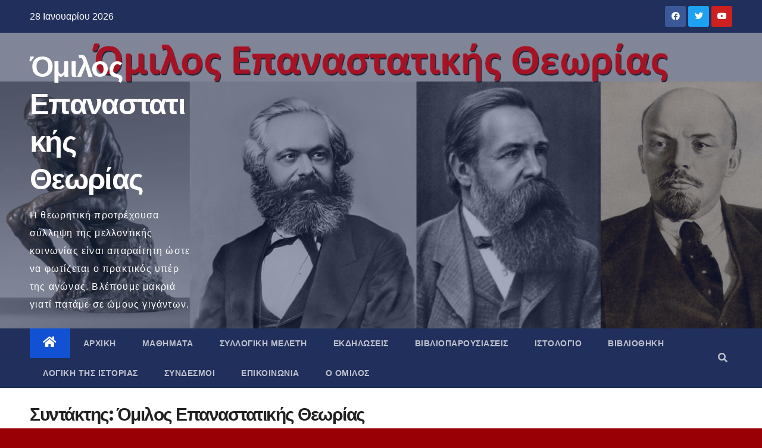

--- FILE ---
content_type: text/html; charset=UTF-8
request_url: https://omilos.ilhs.gr/author/spyros/
body_size: 158786
content:
<!DOCTYPE html>
<html lang="el">
<head>
<meta charset="UTF-8">
<meta name="viewport" content="width=device-width, initial-scale=1">
<link rel="profile" href="http://gmpg.org/xfn/11">
<title>Όμιλος Επαναστατικής Θεωρίας &#8211; Όμιλος Επαναστατικής Θεωρίας</title>
<meta name='robots' content='max-image-preview:large' />
<link rel='dns-prefetch' href='//www.googletagmanager.com' />
<link rel='dns-prefetch' href='//fonts.googleapis.com' />
<link rel="alternate" type="application/rss+xml" title="Ροή RSS &raquo; Όμιλος Επαναστατικής Θεωρίας" href="https://omilos.ilhs.gr/feed/" />
<link rel="alternate" type="application/rss+xml" title="Ροή Σχολίων &raquo; Όμιλος Επαναστατικής Θεωρίας" href="https://omilos.ilhs.gr/comments/feed/" />
<link rel="alternate" type="application/rss+xml" title="Όμιλος Επαναστατικής Θεωρίας &raquo; Κανάλι άρθρων του/της Όμιλος Επαναστατικής Θεωρίας" href="https://omilos.ilhs.gr/author/spyros/feed/" />
<style id='wp-img-auto-sizes-contain-inline-css' type='text/css'>
img:is([sizes=auto i],[sizes^="auto," i]){contain-intrinsic-size:3000px 1500px}
/*# sourceURL=wp-img-auto-sizes-contain-inline-css */
</style>
<style id='wp-emoji-styles-inline-css' type='text/css'>

	img.wp-smiley, img.emoji {
		display: inline !important;
		border: none !important;
		box-shadow: none !important;
		height: 1em !important;
		width: 1em !important;
		margin: 0 0.07em !important;
		vertical-align: -0.1em !important;
		background: none !important;
		padding: 0 !important;
	}
/*# sourceURL=wp-emoji-styles-inline-css */
</style>
<link rel='stylesheet' id='wp-block-library-css' href='https://omilos.ilhs.gr/wp-includes/css/dist/block-library/style.min.css?ver=6.9' type='text/css' media='all' />
<style id='wp-block-archives-inline-css' type='text/css'>
.wp-block-archives{box-sizing:border-box}.wp-block-archives-dropdown label{display:block}
/*# sourceURL=https://omilos.ilhs.gr/wp-includes/blocks/archives/style.min.css */
</style>
<style id='wp-block-categories-inline-css' type='text/css'>
.wp-block-categories{box-sizing:border-box}.wp-block-categories.alignleft{margin-right:2em}.wp-block-categories.alignright{margin-left:2em}.wp-block-categories.wp-block-categories-dropdown.aligncenter{text-align:center}.wp-block-categories .wp-block-categories__label{display:block;width:100%}
/*# sourceURL=https://omilos.ilhs.gr/wp-includes/blocks/categories/style.min.css */
</style>
<style id='wp-block-heading-inline-css' type='text/css'>
h1:where(.wp-block-heading).has-background,h2:where(.wp-block-heading).has-background,h3:where(.wp-block-heading).has-background,h4:where(.wp-block-heading).has-background,h5:where(.wp-block-heading).has-background,h6:where(.wp-block-heading).has-background{padding:1.25em 2.375em}h1.has-text-align-left[style*=writing-mode]:where([style*=vertical-lr]),h1.has-text-align-right[style*=writing-mode]:where([style*=vertical-rl]),h2.has-text-align-left[style*=writing-mode]:where([style*=vertical-lr]),h2.has-text-align-right[style*=writing-mode]:where([style*=vertical-rl]),h3.has-text-align-left[style*=writing-mode]:where([style*=vertical-lr]),h3.has-text-align-right[style*=writing-mode]:where([style*=vertical-rl]),h4.has-text-align-left[style*=writing-mode]:where([style*=vertical-lr]),h4.has-text-align-right[style*=writing-mode]:where([style*=vertical-rl]),h5.has-text-align-left[style*=writing-mode]:where([style*=vertical-lr]),h5.has-text-align-right[style*=writing-mode]:where([style*=vertical-rl]),h6.has-text-align-left[style*=writing-mode]:where([style*=vertical-lr]),h6.has-text-align-right[style*=writing-mode]:where([style*=vertical-rl]){rotate:180deg}
/*# sourceURL=https://omilos.ilhs.gr/wp-includes/blocks/heading/style.min.css */
</style>
<style id='wp-block-latest-comments-inline-css' type='text/css'>
ol.wp-block-latest-comments{box-sizing:border-box;margin-left:0}:where(.wp-block-latest-comments:not([style*=line-height] .wp-block-latest-comments__comment)){line-height:1.1}:where(.wp-block-latest-comments:not([style*=line-height] .wp-block-latest-comments__comment-excerpt p)){line-height:1.8}.has-dates :where(.wp-block-latest-comments:not([style*=line-height])),.has-excerpts :where(.wp-block-latest-comments:not([style*=line-height])){line-height:1.5}.wp-block-latest-comments .wp-block-latest-comments{padding-left:0}.wp-block-latest-comments__comment{list-style:none;margin-bottom:1em}.has-avatars .wp-block-latest-comments__comment{list-style:none;min-height:2.25em}.has-avatars .wp-block-latest-comments__comment .wp-block-latest-comments__comment-excerpt,.has-avatars .wp-block-latest-comments__comment .wp-block-latest-comments__comment-meta{margin-left:3.25em}.wp-block-latest-comments__comment-excerpt p{font-size:.875em;margin:.36em 0 1.4em}.wp-block-latest-comments__comment-date{display:block;font-size:.75em}.wp-block-latest-comments .avatar,.wp-block-latest-comments__comment-avatar{border-radius:1.5em;display:block;float:left;height:2.5em;margin-right:.75em;width:2.5em}.wp-block-latest-comments[class*=-font-size] a,.wp-block-latest-comments[style*=font-size] a{font-size:inherit}
/*# sourceURL=https://omilos.ilhs.gr/wp-includes/blocks/latest-comments/style.min.css */
</style>
<style id='wp-block-group-inline-css' type='text/css'>
.wp-block-group{box-sizing:border-box}:where(.wp-block-group.wp-block-group-is-layout-constrained){position:relative}
/*# sourceURL=https://omilos.ilhs.gr/wp-includes/blocks/group/style.min.css */
</style>
<style id='global-styles-inline-css' type='text/css'>
:root{--wp--preset--aspect-ratio--square: 1;--wp--preset--aspect-ratio--4-3: 4/3;--wp--preset--aspect-ratio--3-4: 3/4;--wp--preset--aspect-ratio--3-2: 3/2;--wp--preset--aspect-ratio--2-3: 2/3;--wp--preset--aspect-ratio--16-9: 16/9;--wp--preset--aspect-ratio--9-16: 9/16;--wp--preset--color--black: #000000;--wp--preset--color--cyan-bluish-gray: #abb8c3;--wp--preset--color--white: #ffffff;--wp--preset--color--pale-pink: #f78da7;--wp--preset--color--vivid-red: #cf2e2e;--wp--preset--color--luminous-vivid-orange: #ff6900;--wp--preset--color--luminous-vivid-amber: #fcb900;--wp--preset--color--light-green-cyan: #7bdcb5;--wp--preset--color--vivid-green-cyan: #00d084;--wp--preset--color--pale-cyan-blue: #8ed1fc;--wp--preset--color--vivid-cyan-blue: #0693e3;--wp--preset--color--vivid-purple: #9b51e0;--wp--preset--gradient--vivid-cyan-blue-to-vivid-purple: linear-gradient(135deg,rgb(6,147,227) 0%,rgb(155,81,224) 100%);--wp--preset--gradient--light-green-cyan-to-vivid-green-cyan: linear-gradient(135deg,rgb(122,220,180) 0%,rgb(0,208,130) 100%);--wp--preset--gradient--luminous-vivid-amber-to-luminous-vivid-orange: linear-gradient(135deg,rgb(252,185,0) 0%,rgb(255,105,0) 100%);--wp--preset--gradient--luminous-vivid-orange-to-vivid-red: linear-gradient(135deg,rgb(255,105,0) 0%,rgb(207,46,46) 100%);--wp--preset--gradient--very-light-gray-to-cyan-bluish-gray: linear-gradient(135deg,rgb(238,238,238) 0%,rgb(169,184,195) 100%);--wp--preset--gradient--cool-to-warm-spectrum: linear-gradient(135deg,rgb(74,234,220) 0%,rgb(151,120,209) 20%,rgb(207,42,186) 40%,rgb(238,44,130) 60%,rgb(251,105,98) 80%,rgb(254,248,76) 100%);--wp--preset--gradient--blush-light-purple: linear-gradient(135deg,rgb(255,206,236) 0%,rgb(152,150,240) 100%);--wp--preset--gradient--blush-bordeaux: linear-gradient(135deg,rgb(254,205,165) 0%,rgb(254,45,45) 50%,rgb(107,0,62) 100%);--wp--preset--gradient--luminous-dusk: linear-gradient(135deg,rgb(255,203,112) 0%,rgb(199,81,192) 50%,rgb(65,88,208) 100%);--wp--preset--gradient--pale-ocean: linear-gradient(135deg,rgb(255,245,203) 0%,rgb(182,227,212) 50%,rgb(51,167,181) 100%);--wp--preset--gradient--electric-grass: linear-gradient(135deg,rgb(202,248,128) 0%,rgb(113,206,126) 100%);--wp--preset--gradient--midnight: linear-gradient(135deg,rgb(2,3,129) 0%,rgb(40,116,252) 100%);--wp--preset--font-size--small: 13px;--wp--preset--font-size--medium: 20px;--wp--preset--font-size--large: 36px;--wp--preset--font-size--x-large: 42px;--wp--preset--spacing--20: 0.44rem;--wp--preset--spacing--30: 0.67rem;--wp--preset--spacing--40: 1rem;--wp--preset--spacing--50: 1.5rem;--wp--preset--spacing--60: 2.25rem;--wp--preset--spacing--70: 3.38rem;--wp--preset--spacing--80: 5.06rem;--wp--preset--shadow--natural: 6px 6px 9px rgba(0, 0, 0, 0.2);--wp--preset--shadow--deep: 12px 12px 50px rgba(0, 0, 0, 0.4);--wp--preset--shadow--sharp: 6px 6px 0px rgba(0, 0, 0, 0.2);--wp--preset--shadow--outlined: 6px 6px 0px -3px rgb(255, 255, 255), 6px 6px rgb(0, 0, 0);--wp--preset--shadow--crisp: 6px 6px 0px rgb(0, 0, 0);}:where(.is-layout-flex){gap: 0.5em;}:where(.is-layout-grid){gap: 0.5em;}body .is-layout-flex{display: flex;}.is-layout-flex{flex-wrap: wrap;align-items: center;}.is-layout-flex > :is(*, div){margin: 0;}body .is-layout-grid{display: grid;}.is-layout-grid > :is(*, div){margin: 0;}:where(.wp-block-columns.is-layout-flex){gap: 2em;}:where(.wp-block-columns.is-layout-grid){gap: 2em;}:where(.wp-block-post-template.is-layout-flex){gap: 1.25em;}:where(.wp-block-post-template.is-layout-grid){gap: 1.25em;}.has-black-color{color: var(--wp--preset--color--black) !important;}.has-cyan-bluish-gray-color{color: var(--wp--preset--color--cyan-bluish-gray) !important;}.has-white-color{color: var(--wp--preset--color--white) !important;}.has-pale-pink-color{color: var(--wp--preset--color--pale-pink) !important;}.has-vivid-red-color{color: var(--wp--preset--color--vivid-red) !important;}.has-luminous-vivid-orange-color{color: var(--wp--preset--color--luminous-vivid-orange) !important;}.has-luminous-vivid-amber-color{color: var(--wp--preset--color--luminous-vivid-amber) !important;}.has-light-green-cyan-color{color: var(--wp--preset--color--light-green-cyan) !important;}.has-vivid-green-cyan-color{color: var(--wp--preset--color--vivid-green-cyan) !important;}.has-pale-cyan-blue-color{color: var(--wp--preset--color--pale-cyan-blue) !important;}.has-vivid-cyan-blue-color{color: var(--wp--preset--color--vivid-cyan-blue) !important;}.has-vivid-purple-color{color: var(--wp--preset--color--vivid-purple) !important;}.has-black-background-color{background-color: var(--wp--preset--color--black) !important;}.has-cyan-bluish-gray-background-color{background-color: var(--wp--preset--color--cyan-bluish-gray) !important;}.has-white-background-color{background-color: var(--wp--preset--color--white) !important;}.has-pale-pink-background-color{background-color: var(--wp--preset--color--pale-pink) !important;}.has-vivid-red-background-color{background-color: var(--wp--preset--color--vivid-red) !important;}.has-luminous-vivid-orange-background-color{background-color: var(--wp--preset--color--luminous-vivid-orange) !important;}.has-luminous-vivid-amber-background-color{background-color: var(--wp--preset--color--luminous-vivid-amber) !important;}.has-light-green-cyan-background-color{background-color: var(--wp--preset--color--light-green-cyan) !important;}.has-vivid-green-cyan-background-color{background-color: var(--wp--preset--color--vivid-green-cyan) !important;}.has-pale-cyan-blue-background-color{background-color: var(--wp--preset--color--pale-cyan-blue) !important;}.has-vivid-cyan-blue-background-color{background-color: var(--wp--preset--color--vivid-cyan-blue) !important;}.has-vivid-purple-background-color{background-color: var(--wp--preset--color--vivid-purple) !important;}.has-black-border-color{border-color: var(--wp--preset--color--black) !important;}.has-cyan-bluish-gray-border-color{border-color: var(--wp--preset--color--cyan-bluish-gray) !important;}.has-white-border-color{border-color: var(--wp--preset--color--white) !important;}.has-pale-pink-border-color{border-color: var(--wp--preset--color--pale-pink) !important;}.has-vivid-red-border-color{border-color: var(--wp--preset--color--vivid-red) !important;}.has-luminous-vivid-orange-border-color{border-color: var(--wp--preset--color--luminous-vivid-orange) !important;}.has-luminous-vivid-amber-border-color{border-color: var(--wp--preset--color--luminous-vivid-amber) !important;}.has-light-green-cyan-border-color{border-color: var(--wp--preset--color--light-green-cyan) !important;}.has-vivid-green-cyan-border-color{border-color: var(--wp--preset--color--vivid-green-cyan) !important;}.has-pale-cyan-blue-border-color{border-color: var(--wp--preset--color--pale-cyan-blue) !important;}.has-vivid-cyan-blue-border-color{border-color: var(--wp--preset--color--vivid-cyan-blue) !important;}.has-vivid-purple-border-color{border-color: var(--wp--preset--color--vivid-purple) !important;}.has-vivid-cyan-blue-to-vivid-purple-gradient-background{background: var(--wp--preset--gradient--vivid-cyan-blue-to-vivid-purple) !important;}.has-light-green-cyan-to-vivid-green-cyan-gradient-background{background: var(--wp--preset--gradient--light-green-cyan-to-vivid-green-cyan) !important;}.has-luminous-vivid-amber-to-luminous-vivid-orange-gradient-background{background: var(--wp--preset--gradient--luminous-vivid-amber-to-luminous-vivid-orange) !important;}.has-luminous-vivid-orange-to-vivid-red-gradient-background{background: var(--wp--preset--gradient--luminous-vivid-orange-to-vivid-red) !important;}.has-very-light-gray-to-cyan-bluish-gray-gradient-background{background: var(--wp--preset--gradient--very-light-gray-to-cyan-bluish-gray) !important;}.has-cool-to-warm-spectrum-gradient-background{background: var(--wp--preset--gradient--cool-to-warm-spectrum) !important;}.has-blush-light-purple-gradient-background{background: var(--wp--preset--gradient--blush-light-purple) !important;}.has-blush-bordeaux-gradient-background{background: var(--wp--preset--gradient--blush-bordeaux) !important;}.has-luminous-dusk-gradient-background{background: var(--wp--preset--gradient--luminous-dusk) !important;}.has-pale-ocean-gradient-background{background: var(--wp--preset--gradient--pale-ocean) !important;}.has-electric-grass-gradient-background{background: var(--wp--preset--gradient--electric-grass) !important;}.has-midnight-gradient-background{background: var(--wp--preset--gradient--midnight) !important;}.has-small-font-size{font-size: var(--wp--preset--font-size--small) !important;}.has-medium-font-size{font-size: var(--wp--preset--font-size--medium) !important;}.has-large-font-size{font-size: var(--wp--preset--font-size--large) !important;}.has-x-large-font-size{font-size: var(--wp--preset--font-size--x-large) !important;}
/*# sourceURL=global-styles-inline-css */
</style>

<style id='classic-theme-styles-inline-css' type='text/css'>
/*! This file is auto-generated */
.wp-block-button__link{color:#fff;background-color:#32373c;border-radius:9999px;box-shadow:none;text-decoration:none;padding:calc(.667em + 2px) calc(1.333em + 2px);font-size:1.125em}.wp-block-file__button{background:#32373c;color:#fff;text-decoration:none}
/*# sourceURL=/wp-includes/css/classic-themes.min.css */
</style>
<link rel='stylesheet' id='awsm-ead-public-css' href='https://omilos.ilhs.gr/wp-content/plugins/embed-any-document/css/embed-public.min.css?ver=2.7.4' type='text/css' media='all' />
<link rel='stylesheet' id='wptelegram_widget-public-0-css' href='https://omilos.ilhs.gr/wp-content/plugins/wptelegram-widget/assets/build/dist/public-DEib7km8.css' type='text/css' media='all' />
<link rel='stylesheet' id='wp-components-css' href='https://omilos.ilhs.gr/wp-includes/css/dist/components/style.min.css?ver=6.9' type='text/css' media='all' />
<link rel='stylesheet' id='wptelegram_widget-blocks-0-css' href='https://omilos.ilhs.gr/wp-content/plugins/wptelegram-widget/assets/build/dist/blocks-C9ogPNk6.css' type='text/css' media='all' />
<style id='wptelegram_widget-blocks-0-inline-css' type='text/css'>
:root {--wptelegram-widget-join-link-bg-color: #389ce9;--wptelegram-widget-join-link-color: #fff}
/*# sourceURL=wptelegram_widget-blocks-0-inline-css */
</style>
<link rel='stylesheet' id='ppress-frontend-css' href='https://omilos.ilhs.gr/wp-content/plugins/wp-user-avatar/assets/css/frontend.min.css?ver=4.15.2' type='text/css' media='all' />
<link rel='stylesheet' id='ppress-flatpickr-css' href='https://omilos.ilhs.gr/wp-content/plugins/wp-user-avatar/assets/flatpickr/flatpickr.min.css?ver=4.15.2' type='text/css' media='all' />
<link rel='stylesheet' id='ppress-select2-css' href='https://omilos.ilhs.gr/wp-content/plugins/wp-user-avatar/assets/select2/select2.min.css?ver=6.9' type='text/css' media='all' />
<link rel='stylesheet' id='newsup-fonts-css' href='//fonts.googleapis.com/css?family=Montserrat%3A400%2C500%2C700%2C800%7CWork%2BSans%3A300%2C400%2C500%2C600%2C700%2C800%2C900%26display%3Dswap&#038;subset=latin%2Clatin-ext' type='text/css' media='all' />
<link rel='stylesheet' id='bootstrap-css' href='https://omilos.ilhs.gr/wp-content/themes/newsup/css/bootstrap.css?ver=6.9' type='text/css' media='all' />
<link rel='stylesheet' id='newsup-style-css' href='https://omilos.ilhs.gr/wp-content/themes/newsup/style.css?ver=6.9' type='text/css' media='all' />
<link rel='stylesheet' id='newsup-default-css' href='https://omilos.ilhs.gr/wp-content/themes/newsup/css/colors/default.css?ver=6.9' type='text/css' media='all' />
<link rel='stylesheet' id='font-awesome-5-all-css' href='https://omilos.ilhs.gr/wp-content/themes/newsup/css/font-awesome/css/all.min.css?ver=6.9' type='text/css' media='all' />
<link rel='stylesheet' id='font-awesome-4-shim-css' href='https://omilos.ilhs.gr/wp-content/themes/newsup/css/font-awesome/css/v4-shims.min.css?ver=6.9' type='text/css' media='all' />
<link rel='stylesheet' id='owl-carousel-css' href='https://omilos.ilhs.gr/wp-content/themes/newsup/css/owl.carousel.css?ver=6.9' type='text/css' media='all' />
<link rel='stylesheet' id='smartmenus-css' href='https://omilos.ilhs.gr/wp-content/themes/newsup/css/jquery.smartmenus.bootstrap.css?ver=6.9' type='text/css' media='all' />
<script type="text/javascript" async src="https://omilos.ilhs.gr/wp-content/plugins/burst-statistics/helpers/timeme/timeme.min.js?ver=1.5.6.1" id="burst-timeme-js"></script>
<script type="text/javascript" id="burst-js-extra">
/* <![CDATA[ */
var burst = {"url":"https://omilos.ilhs.gr/wp-content/plugins/burst-statistics/endpoint.php","page_id":"7","cookie_retention_days":"30","beacon_url":"https://omilos.ilhs.gr/wp-content/plugins/burst-statistics/endpoint.php","options":{"beacon_enabled":1,"enable_cookieless_tracking":0,"enable_turbo_mode":0,"do_not_track":0},"goals":[],"goals_script_url":"https://omilos.ilhs.gr/wp-content/plugins/burst-statistics//assets/js/build/burst-goals.js?v=1.5.6.1"};
//# sourceURL=burst-js-extra
/* ]]> */
</script>
<script type="text/javascript" async src="https://omilos.ilhs.gr/wp-content/plugins/burst-statistics/assets/js/build/burst.min.js?ver=1.5.6.1" id="burst-js"></script>
<script type="text/javascript" src="https://omilos.ilhs.gr/wp-includes/js/jquery/jquery.min.js?ver=3.7.1" id="jquery-core-js"></script>
<script type="text/javascript" src="https://omilos.ilhs.gr/wp-includes/js/jquery/jquery-migrate.min.js?ver=3.4.1" id="jquery-migrate-js"></script>
<script type="text/javascript" src="https://omilos.ilhs.gr/wp-content/plugins/wp-user-avatar/assets/flatpickr/flatpickr.min.js?ver=4.15.2" id="ppress-flatpickr-js"></script>
<script type="text/javascript" src="https://omilos.ilhs.gr/wp-content/plugins/wp-user-avatar/assets/select2/select2.min.js?ver=4.15.2" id="ppress-select2-js"></script>
<script type="text/javascript" src="https://omilos.ilhs.gr/wp-content/themes/newsup/js/navigation.js?ver=6.9" id="newsup-navigation-js"></script>
<script type="text/javascript" src="https://omilos.ilhs.gr/wp-content/themes/newsup/js/bootstrap.js?ver=6.9" id="bootstrap-js"></script>
<script type="text/javascript" src="https://omilos.ilhs.gr/wp-content/themes/newsup/js/owl.carousel.min.js?ver=6.9" id="owl-carousel-min-js"></script>
<script type="text/javascript" src="https://omilos.ilhs.gr/wp-content/themes/newsup/js/jquery.smartmenus.js?ver=6.9" id="smartmenus-js-js"></script>
<script type="text/javascript" src="https://omilos.ilhs.gr/wp-content/themes/newsup/js/jquery.smartmenus.bootstrap.js?ver=6.9" id="bootstrap-smartmenus-js-js"></script>
<script type="text/javascript" src="https://omilos.ilhs.gr/wp-content/themes/newsup/js/jquery.marquee.js?ver=6.9" id="newsup-marquee-js-js"></script>
<script type="text/javascript" src="https://omilos.ilhs.gr/wp-content/themes/newsup/js/main.js?ver=6.9" id="newsup-main-js-js"></script>

<!-- Google Analytics snippet added by Site Kit -->
<script type="text/javascript" src="https://www.googletagmanager.com/gtag/js?id=G-RZJWYPPRP0" id="google_gtagjs-js" async></script>
<script type="text/javascript" id="google_gtagjs-js-after">
/* <![CDATA[ */
window.dataLayer = window.dataLayer || [];function gtag(){dataLayer.push(arguments);}
gtag('set', 'linker', {"domains":["omilos.ilhs.gr"]} );
gtag("js", new Date());
gtag("set", "developer_id.dZTNiMT", true);
gtag("config", "G-RZJWYPPRP0");
//# sourceURL=google_gtagjs-js-after
/* ]]> */
</script>

<!-- End Google Analytics snippet added by Site Kit -->
<link rel="https://api.w.org/" href="https://omilos.ilhs.gr/wp-json/" /><link rel="alternate" title="JSON" type="application/json" href="https://omilos.ilhs.gr/wp-json/wp/v2/users/7" /><link rel="EditURI" type="application/rsd+xml" title="RSD" href="https://omilos.ilhs.gr/xmlrpc.php?rsd" />
<meta name="generator" content="WordPress 6.9" />
<meta name="generator" content="Site Kit by Google 1.121.0" /><style type="text/css" id="custom-background-css">
    .wrapper { background-color: 990005; }
</style>
    <style type="text/css">
            body .site-title a,
        body .site-description {
            color: #fff;
        }

        .site-branding-text .site-title a {
                font-size: 49px;
            }

            @media only screen and (max-width: 640px) {
                .site-branding-text .site-title a {
                    font-size: 40px;

                }
            }

            @media only screen and (max-width: 375px) {
                .site-branding-text .site-title a {
                    font-size: 32px;

                }
            }

        </style>
    <style type="text/css" id="custom-background-css">
body.custom-background { background-color: #990005; }
</style>
	<link rel="icon" href="https://omilos.ilhs.gr/wp-content/uploads/2021/12/cropped-omilos-150x150.png" sizes="32x32" />
<link rel="icon" href="https://omilos.ilhs.gr/wp-content/uploads/2021/12/cropped-omilos-300x300.png" sizes="192x192" />
<link rel="apple-touch-icon" href="https://omilos.ilhs.gr/wp-content/uploads/2021/12/cropped-omilos-300x300.png" />
<meta name="msapplication-TileImage" content="https://omilos.ilhs.gr/wp-content/uploads/2021/12/cropped-omilos-300x300.png" />
</head>
<body class="archive author author-spyros author-7 custom-background wp-embed-responsive wp-theme-newsup hfeed  ta-hide-date-author-in-list" >
<div id="page" class="site">
<a class="skip-link screen-reader-text" href="#content">
Μετάβαση στο περιεχόμενο</a>
    <div class="wrapper" id="custom-background-css">
        <header class="mg-headwidget">
            <!--==================== TOP BAR ====================-->

            <div class="mg-head-detail hidden-xs">
    <div class="container-fluid">
        <div class="row">
                        <div class="col-md-6 col-xs-12">
                <ul class="info-left">
                            <li>28 Ιανουαρίου 2026        </li>
                   </ul>
            </div>
                        <div class="col-md-6 col-xs-12">
                <ul class="mg-social info-right">
                    
                                            <li><a  target="_blank" href="https://www.facebook.com/OmilosEpanastatikisTheorias">
                      <span class="icon-soci facebook"><i class="fab fa-facebook"></i></span> </a></li>
                                                                  <li><a target="_blank" href="https://twitter.com/Omilos2001">
                      <span class="icon-soci twitter"><i class="fab fa-twitter"></i></span></a></li>
                                                                                                              <li><a target="_blank"  href="https://www.youtube.com/channel/UChIEVkVH_1WlC8Cwkr2VOeQ">
                      <span class="icon-soci youtube"><i class="fab fa-youtube"></i></span></a></li>
                                              
                                      </ul>
            </div>
                    </div>
    </div>
</div>
            <div class="clearfix"></div>
                        <div class="mg-nav-widget-area-back" style='background-image: url("https://omilos.ilhs.gr/wp-content/uploads/2021/12/МЭЛ3.png" );'>
                        <div class="overlay">
              <div class="inner"  style="background-color:rgba(32,47,91,0.4);" > 
                <div class="container-fluid">
                    <div class="mg-nav-widget-area">
                        <div class="row align-items-center">
                                                        <div class="col-md-3 col-sm-4 text-center-xs">
                                                                <div class="navbar-header">
                                                                <div class="site-branding-text">
                                <h1 class="site-title"> <a href="https://omilos.ilhs.gr/" rel="home">Όμιλος Επαναστατικής Θεωρίας</a></h1>
                                <p class="site-description">Η θεωρητική προτρέχουσα σύλληψη της μελλοντικής κοινωνίας είναι απαραίτητη ώστε να φωτίζεται ο πρακτικός υπέρ της αγώνας. Βλέπουμε μακριά γιατί πατάμε σε ώμους γιγάντων.</p>
                                </div>
                                                              </div>
                            </div>
                           
                        </div>
                    </div>
                </div>
              </div>
              </div>
          </div>
    <div class="mg-menu-full">
      <nav class="navbar navbar-expand-lg navbar-wp">
        <div class="container-fluid flex-row-reverse">
          <!-- Right nav -->
                    <div class="m-header d-flex pl-3 ml-auto my-2 my-lg-0 position-relative align-items-center">
                                                <a class="mobilehomebtn" href="https://omilos.ilhs.gr"><span class="fas fa-home"></span></a>
                        <!-- navbar-toggle -->
                        <button class="navbar-toggler mx-auto" type="button" data-toggle="collapse" data-target="#navbar-wp" aria-controls="navbarSupportedContent" aria-expanded="false" aria-label="Toggle navigation">
                          <i class="fas fa-bars"></i>
                        </button>
                        <!-- /navbar-toggle -->
                                                <div class="dropdown show mg-search-box pr-2">
                            <a class="dropdown-toggle msearch ml-auto" href="#" role="button" id="dropdownMenuLink" data-toggle="dropdown" aria-haspopup="true" aria-expanded="false">
                               <i class="fas fa-search"></i>
                            </a>

                            <div class="dropdown-menu searchinner" aria-labelledby="dropdownMenuLink">
                        <form role="search" method="get" id="searchform" action="https://omilos.ilhs.gr/">
  <div class="input-group">
    <input type="search" class="form-control" placeholder="Αναζήτηση" value="" name="s" />
    <span class="input-group-btn btn-default">
    <button type="submit" class="btn"> <i class="fas fa-search"></i> </button>
    </span> </div>
</form>                      </div>
                        </div>
                                              
                    </div>
                    <!-- /Right nav -->
         
          
                  <div class="collapse navbar-collapse" id="navbar-wp">
                  	<div class="d-md-block">
                  <ul id="menu-primary-menu" class="nav navbar-nav mr-auto"><li class="active home"><a class="homebtn" href="https://omilos.ilhs.gr"><span class='fas fa-home'></span></a></li><li id="menu-item-1563" class="menu-item menu-item-type-custom menu-item-object-custom menu-item-home menu-item-1563"><a class="nav-link" title="Αρχική" href="https://omilos.ilhs.gr/">Αρχική</a></li>
<li id="menu-item-1573" class="menu-item menu-item-type-post_type menu-item-object-page menu-item-1573"><a class="nav-link" title="Μαθήματα" href="https://omilos.ilhs.gr/%ce%bc%ce%b1%ce%b8%ce%ae%ce%bc%ce%b1%cf%84%ce%b1/">Μαθήματα</a></li>
<li id="menu-item-1565" class="menu-item menu-item-type-post_type menu-item-object-page menu-item-1565"><a class="nav-link" title="Συλλογική μελέτη" href="https://omilos.ilhs.gr/%cf%83%cf%85%ce%bb%ce%bb%ce%bf%ce%b3%ce%b9%ce%ba%ce%ae-%ce%bc%ce%b5%ce%bb%ce%ad%cf%84%ce%b7/">Συλλογική μελέτη</a></li>
<li id="menu-item-1571" class="menu-item menu-item-type-post_type menu-item-object-page menu-item-1571"><a class="nav-link" title="Εκδηλώσεις" href="https://omilos.ilhs.gr/%ce%b5%ce%ba%ce%b4%ce%b7%ce%bb%cf%8e%cf%83%ce%b5%ce%b9%cf%82/">Εκδηλώσεις</a></li>
<li id="menu-item-1574" class="menu-item menu-item-type-post_type menu-item-object-page menu-item-1574"><a class="nav-link" title="Βιβλιοπαρουσιάσεις" href="https://omilos.ilhs.gr/%ce%b2%ce%b9%ce%b2%ce%bb%ce%b9%ce%bf%cf%80%ce%b1%cf%81%ce%bf%cf%85%cf%83%ce%b9%ce%ac%cf%83%ce%b5%ce%b9%cf%82/">Βιβλιοπαρουσιάσεις</a></li>
<li id="menu-item-1568" class="menu-item menu-item-type-post_type menu-item-object-page current_page_parent menu-item-1568"><a class="nav-link" title="Ιστολόγιο" href="https://omilos.ilhs.gr/%ce%b9%cf%83%cf%84%ce%bf%ce%bb%cf%8c%ce%b3%ce%b9%ce%bf/">Ιστολόγιο</a></li>
<li id="menu-item-1570" class="menu-item menu-item-type-post_type menu-item-object-page menu-item-1570"><a class="nav-link" title="Βιβλιοθήκη" href="https://omilos.ilhs.gr/%ce%b2%ce%b9%ce%b2%ce%bb%ce%b9%ce%bf%ce%b8%ce%ae%ce%ba%ce%b7/">Βιβλιοθήκη</a></li>
<li id="menu-item-1575" class="menu-item menu-item-type-post_type menu-item-object-page menu-item-1575"><a class="nav-link" title="Λογική της Ιστορίας" href="https://omilos.ilhs.gr/%ce%bb%ce%bf%ce%b3%ce%b9%ce%ba%ce%ae-%cf%84%ce%b7%cf%82-%ce%b9%cf%83%cf%84%ce%bf%cf%81%ce%af%ce%b1%cf%82/">Λογική της Ιστορίας</a></li>
<li id="menu-item-1572" class="menu-item menu-item-type-post_type menu-item-object-page menu-item-1572"><a class="nav-link" title="Σύνδεσμοι" href="https://omilos.ilhs.gr/%cf%83%cf%8d%ce%bd%ce%b4%ce%b5%cf%83%ce%bc%ce%bf%ce%b9/">Σύνδεσμοι</a></li>
<li id="menu-item-1569" class="menu-item menu-item-type-post_type menu-item-object-page menu-item-1569"><a class="nav-link" title="Επικοινωνία" href="https://omilos.ilhs.gr/%ce%b5%cf%80%ce%b9%ce%ba%ce%bf%ce%b9%ce%bd%cf%89%ce%bd%ce%af%ce%b1/">Επικοινωνία</a></li>
<li id="menu-item-1567" class="menu-item menu-item-type-post_type menu-item-object-page menu-item-1567"><a class="nav-link" title="Ο Όμιλος" href="https://omilos.ilhs.gr/about/">Ο Όμιλος</a></li>
</ul>        				</div>		
              		</div>
          </div>
      </nav> <!-- /Navigation -->
    </div>
</header>
<div class="clearfix"></div>
 <!--==================== Newsup breadcrumb section ====================-->
<div class="mg-breadcrumb-section" style='background: url("https://omilos.ilhs.gr/wp-content/uploads/2021/12/МЭЛ3.png" ) repeat scroll center 0 #143745;'>
  <div class="overlay">
    <div class="container-fluid">
      <div class="row">
        <div class="col-md-12 col-sm-12">
			    <div class="mg-breadcrumb-title">
            <h1>Συντάκτης: <span>Όμιλος Επαναστατικής Θεωρίας</span></h1>          </div>
        </div>
      </div>
    </div>
    </div>
</div>
<div class="clearfix"></div><div id="content" class="container-fluid">
 <!--container-->
    <!--row-->
    <div class="row">
        <!--col-md-8-->
                <div class="col-md-8">
            <div id="post-2426" class="post-2426 post type-post status-publish format-standard has-post-thumbnail hentry category-3 category-7 category-12 category-17 category-18">
    <!-- mg-posts-sec mg-posts-modul-6 -->
    <div class="mg-posts-sec mg-posts-modul-6">
        <!-- mg-posts-sec-inner -->
        <div class="mg-posts-sec-inner">
                        <article class="d-md-flex mg-posts-sec-post align-items-center">
                <div class="col-12 col-md-6">
    <div class="mg-post-thumb back-img md" style="background-image: url('https://omilos.ilhs.gr/wp-content/uploads/2025/07/kruvE1riPn4.jpg');">
        <span class="post-form"><i class="fas fa-camera"></i></span>
        <a class="link-div" href="https://omilos.ilhs.gr/2025/07/26/omilia-ammar-bagdash/"></a>
    </div> 
</div>
                <div class="mg-sec-top-post py-3 col">
                    <div class="mg-blog-category"> 
                        <a class="newsup-categories category-color-1" href="https://omilos.ilhs.gr/category/%ce%b1%ce%bd%ce%b1%ce%b4%ce%b7%ce%bc%ce%bf%cf%83%ce%b9%ce%b5%cf%8d%cf%83%ce%b5%ce%b9%cf%82/" alt="Δείτε όλα τα άρθρα στην Αναδημοσιεύσεις"> 
                                 Αναδημοσιεύσεις
                             </a><a class="newsup-categories category-color-1" href="https://omilos.ilhs.gr/category/%ce%b4%ce%b9%ce%b5%ce%b8%ce%bd%ce%ae/" alt="Δείτε όλα τα άρθρα στην Διεθνή"> 
                                 Διεθνή
                             </a><a class="newsup-categories category-color-1" href="https://omilos.ilhs.gr/category/%ce%b9%ce%bc%cf%80%ce%b5%cf%81%ce%b9%ce%b1%ce%bb%ce%b9%cf%83%ce%bc%cf%8c%cf%82/" alt="Δείτε όλα τα άρθρα στην Ιμπεριαλισμός"> 
                                 Ιμπεριαλισμός
                             </a><a class="newsup-categories category-color-1" href="https://omilos.ilhs.gr/category/%ce%bc%ce%b5%cf%84%ce%b1%cf%86%cf%81%ce%b1%cf%83%ce%bc%ce%ad%ce%bd%ce%b1/" alt="Δείτε όλα τα άρθρα στην Μεταφρασμένα"> 
                                 Μεταφρασμένα
                             </a><a class="newsup-categories category-color-1" href="https://omilos.ilhs.gr/category/%cf%80%ce%b1%ce%b3%ce%ba%cf%8c%cf%83%ce%bc%ce%b9%ce%bf-%ce%b5%cf%80%ce%b1%ce%bd%ce%b1%cf%83%cf%84%ce%b1%cf%84%ce%b9%ce%ba%cf%8c-%ce%ba%ce%af%ce%bd%ce%b7%ce%bc%ce%b1/" alt="Δείτε όλα τα άρθρα στην παγκόσμιο επαναστατικό κίνημα"> 
                                 παγκόσμιο επαναστατικό κίνημα
                             </a>                    </div>

                    <h4 class="entry-title title"><a href="https://omilos.ilhs.gr/2025/07/26/omilia-ammar-bagdash/">Τα τρέχοντα καθήκοντα των Σύρων Κομμουνιστών &#8211; Ομιλία του Γ.Γ. της Κ.Ε. του Συριακού Κομμουνιστικού Κόμματος, σ. Αμμάρ Μπαγκντάς</a></h4>
                        <div class="mg-blog-meta">
        <span class="mg-blog-date"><i class="fas fa-clock"></i>
         <a href="https://omilos.ilhs.gr/2025/07/">
         Ιούλ 26, 2025</a></span>
         <a class="auth" href="https://omilos.ilhs.gr/author/spyros/"><i class="fas fa-user-circle"></i> 
        Όμιλος Επαναστατικής Θεωρίας</a>
         
    </div>
                        <div class="mg-content">
                        <p>Aναδημοσιεύουμε σε ελληνική μετάφραση ένα από τα τελευταία κείμενα του συντρόφου Αμμάρ Μπαγκντάς άγνωστο στο ελληνικό κοινό, το οποίο ο ίδιος συνέγραψε βρισκόμενος στην Αθήνα και το έστειλε προς δημοσίευση&hellip;</p>
                    </div>
                </div>
            </article>
                        <article class="d-md-flex mg-posts-sec-post align-items-center">
                <div class="col-12 col-md-6">
    <div class="mg-post-thumb back-img md" style="background-image: url('https://omilos.ilhs.gr/wp-content/uploads/2025/06/KPRF_Flag.svg_.png');">
        <span class="post-form"><i class="fas fa-camera"></i></span>
        <a class="link-div" href="https://omilos.ilhs.gr/2025/06/29/kkro-compradoriki-astiki-taksi/"></a>
    </div> 
</div>
                <div class="mg-sec-top-post py-3 col">
                    <div class="mg-blog-category"> 
                        <a class="newsup-categories category-color-1" href="https://omilos.ilhs.gr/category/%ce%b1%ce%bd%ce%b1%ce%b4%ce%b7%ce%bc%ce%bf%cf%83%ce%b9%ce%b5%cf%8d%cf%83%ce%b5%ce%b9%cf%82/" alt="Δείτε όλα τα άρθρα στην Αναδημοσιεύσεις"> 
                                 Αναδημοσιεύσεις
                             </a><a class="newsup-categories category-color-1" href="https://omilos.ilhs.gr/category/%ce%b5%cf%83%cf%83%ce%b4/" alt="Δείτε όλα τα άρθρα στην ΕΣΣΔ"> 
                                 ΕΣΣΔ
                             </a>                    </div>

                    <h4 class="entry-title title"><a href="https://omilos.ilhs.gr/2025/06/29/kkro-compradoriki-astiki-taksi/">ΚΚΡΟ: κομπραδόρικη αστική τάξη, αποσοβιετοποίηση &#038; αναβίωση του φασισμού.</a></h4>
                        <div class="mg-blog-meta">
        <span class="mg-blog-date"><i class="fas fa-clock"></i>
         <a href="https://omilos.ilhs.gr/2025/06/">
         Ιούν 29, 2025</a></span>
         <a class="auth" href="https://omilos.ilhs.gr/author/spyros/"><i class="fas fa-user-circle"></i> 
        Όμιλος Επαναστατικής Θεωρίας</a>
         
    </div>
                        <div class="mg-content">
                        <p>Από την Πολιτική Εισήγηση της Κεντρικής Επιτροπής του ΚΚΡΟ προς το 19ο Συνέδριο του Κόμματος: (https://kprf.ru/party-live/cknews/235430.html ) 🔴 Ο αντισοβιετισμός στην υπηρεσία της κομπραδόρικης αστικής τάξης και τα καθήκοντά μας&hellip;</p>
                    </div>
                </div>
            </article>
                        <article class="d-md-flex mg-posts-sec-post align-items-center">
                <div class="col-12 col-md-6">
    <div class="mg-post-thumb back-img md" style="background-image: url('https://omilos.ilhs.gr/wp-content/uploads/2024/02/αφίσα-low.png');">
        <span class="post-form"><i class="fas fa-camera"></i></span>
        <a class="link-div" href="https://omilos.ilhs.gr/2024/02/15/vivlioparousiasi-vaziulin/"></a>
    </div> 
</div>
                <div class="mg-sec-top-post py-3 col">
                    <div class="mg-blog-category"> 
                        <a class="newsup-categories category-color-1" href="https://omilos.ilhs.gr/category/%ce%b2%ce%b9%ce%b2%ce%bb%ce%b9%ce%bf%cf%80%ce%b1%cf%81%ce%bf%cf%85%cf%83%ce%b9%ce%ac%cf%83%ce%b5%ce%b9%cf%82/" alt="Δείτε όλα τα άρθρα στην Βιβλιοπαρουσιάσεις"> 
                                 Βιβλιοπαρουσιάσεις
                             </a>                    </div>

                    <h4 class="entry-title title"><a href="https://omilos.ilhs.gr/2024/02/15/vivlioparousiasi-vaziulin/">Βιβλιοπαρουσίαση του έργου του Β. Α. Βαζιούλιν: «Το γίγνεσθαι της μεθόδου επιστημονικής έρευνας του Κ. Μαρξ. Λογική πτυχή»</a></h4>
                        <div class="mg-blog-meta">
        <span class="mg-blog-date"><i class="fas fa-clock"></i>
         <a href="https://omilos.ilhs.gr/2024/02/">
         Φεβ 15, 2024</a></span>
         <a class="auth" href="https://omilos.ilhs.gr/author/spyros/"><i class="fas fa-user-circle"></i> 
        Όμιλος Επαναστατικής Θεωρίας</a>
         
    </div>
                        <div class="mg-content">
                        <p>Ο Όμιλος Επαναστατικής Θεωρίας σας καλεί στην βιβλιοπαρουσίαση του θεμελιώδους έργου του Β. Α. Βαζιούλιν: «Το γίγνεσθαι της μεθόδου επιστημονικής έρευνας του Κ. Μαρξ. Λογική πτυχή», την Παρασκευή 23 Φεβρουαρίου&hellip;</p>
                    </div>
                </div>
            </article>
                        <article class="d-md-flex mg-posts-sec-post align-items-center">
                <div class="col-12 col-md-6">
    <div class="mg-post-thumb back-img md" style="background-image: url('https://omilos.ilhs.gr/wp-content/uploads/2023/06/lenin_imperialismos-syl-meleti.png');">
        <span class="post-form"><i class="fas fa-camera"></i></span>
        <a class="link-div" href="https://omilos.ilhs.gr/2023/06/07/silogiki-meleti-lenin-imperialism/"></a>
    </div> 
</div>
                <div class="mg-sec-top-post py-3 col">
                    <div class="mg-blog-category"> 
                        <a class="newsup-categories category-color-1" href="https://omilos.ilhs.gr/category/%ce%b9%ce%bc%cf%80%ce%b5%cf%81%ce%b9%ce%b1%ce%bb%ce%b9%cf%83%ce%bc%cf%8c%cf%82/" alt="Δείτε όλα τα άρθρα στην Ιμπεριαλισμός"> 
                                 Ιμπεριαλισμός
                             </a><a class="newsup-categories category-color-1" href="https://omilos.ilhs.gr/category/%cf%83%cf%85%ce%bb%ce%bb%ce%bf%ce%b3%ce%b9%ce%ba%ce%ae-%ce%bc%ce%b5%ce%bb%ce%ad%cf%84%ce%b7/" alt="Δείτε όλα τα άρθρα στην Συλλογική μελέτη"> 
                                 Συλλογική μελέτη
                             </a>                    </div>

                    <h4 class="entry-title title"><a href="https://omilos.ilhs.gr/2023/06/07/silogiki-meleti-lenin-imperialism/">Συλλογική μελέτη Λένιν, Β.Ι. &#8220;Ιμπεριαλισμός, το ανώτατο στάδιο του καπιταλισμού&#8221;</a></h4>
                        <div class="mg-blog-meta">
        <span class="mg-blog-date"><i class="fas fa-clock"></i>
         <a href="https://omilos.ilhs.gr/2023/06/">
         Ιούν 7, 2023</a></span>
         <a class="auth" href="https://omilos.ilhs.gr/author/spyros/"><i class="fas fa-user-circle"></i> 
        Όμιλος Επαναστατικής Θεωρίας</a>
         
    </div>
                        <div class="mg-content">
                        <p>Ενημέρωση της λίστας με τα 5 μέρη της συλλογικής μελέτης του έργου του Β. Ι. Λένιν &#8220;Ιμπεριαλισμός, το ανώτατο στάδιο του καπιταλισμού&#8221;, που πραγματοποίησε διαδικτυακά ο όμιλος επαναστατικής θεωρίας από&hellip;</p>
                    </div>
                </div>
            </article>
                        <article class="d-md-flex mg-posts-sec-post align-items-center">
                <div class="col-12 col-md-6">
    <div class="mg-post-thumb back-img md" style="background-image: url('https://omilos.ilhs.gr/wp-content/uploads/2023/01/123.png');">
        <span class="post-form"><i class="fas fa-camera"></i></span>
        <a class="link-div" href="https://omilos.ilhs.gr/2023/01/17/anerxomeno-kima-kathikonta/"></a>
    </div> 
</div>
                <div class="mg-sec-top-post py-3 col">
                    <div class="mg-blog-category"> 
                        <a class="newsup-categories category-color-1" href="https://omilos.ilhs.gr/category/%ce%b4%ce%b9%ce%b5%ce%b8%ce%bd%ce%ae/" alt="Δείτε όλα τα άρθρα στην Διεθνή"> 
                                 Διεθνή
                             </a><a class="newsup-categories category-color-1" href="https://omilos.ilhs.gr/category/%ce%b5%ce%ba%ce%b4%ce%b7%ce%bb%cf%8e%cf%83%ce%b5%ce%b9%cf%82/" alt="Δείτε όλα τα άρθρα στην Εκδηλώσεις"> 
                                 Εκδηλώσεις
                             </a><a class="newsup-categories category-color-1" href="https://omilos.ilhs.gr/category/%ce%b8%ce%b5%cf%89%cf%81%ce%af%ce%b1/" alt="Δείτε όλα τα άρθρα στην Θεωρία"> 
                                 Θεωρία
                             </a><a class="newsup-categories category-color-1" href="https://omilos.ilhs.gr/category/%ce%b9%ce%bc%cf%80%ce%b5%cf%81%ce%b9%ce%b1%ce%bb%ce%b9%cf%83%ce%bc%cf%8c%cf%82/" alt="Δείτε όλα τα άρθρα στην Ιμπεριαλισμός"> 
                                 Ιμπεριαλισμός
                             </a><a class="newsup-categories category-color-1" href="https://omilos.ilhs.gr/category/%cf%80%ce%b1%ce%b3%ce%ba%cf%8c%cf%83%ce%bc%ce%b9%ce%bf-%ce%b5%cf%80%ce%b1%ce%bd%ce%b1%cf%83%cf%84%ce%b1%cf%84%ce%b9%ce%ba%cf%8c-%ce%ba%ce%af%ce%bd%ce%b7%ce%bc%ce%b1/" alt="Δείτε όλα τα άρθρα στην παγκόσμιο επαναστατικό κίνημα"> 
                                 παγκόσμιο επαναστατικό κίνημα
                             </a><a class="newsup-categories category-color-1" href="https://omilos.ilhs.gr/category/%cf%80%cf%8c%ce%bb%ce%b5%ce%bc%ce%bf%cf%82-%ce%ba%ce%b1%ce%b9-%ce%b5%cf%80%ce%b1%ce%bd%ce%ac%cf%83%cf%84%ce%b1%cf%83%ce%b7/" alt="Δείτε όλα τα άρθρα στην Πόλεμος και επανάσταση"> 
                                 Πόλεμος και επανάσταση
                             </a><a class="newsup-categories category-color-1" href="https://omilos.ilhs.gr/category/%cf%80%cf%81%ce%bf%cf%80%ce%b1%ce%b3%ce%ac%ce%bd%ce%b4%ce%b1-%ce%b5%cf%80%ce%b1%ce%bd%ce%b1%cf%83%cf%84%ce%b1%cf%84%ce%b9%ce%ba%ce%ae%cf%82-%ce%b8%ce%b5%cf%89%cf%81%ce%af%ce%b1%cf%82/" alt="Δείτε όλα τα άρθρα στην Προπαγάνδα επαναστατικής θεωρίας"> 
                                 Προπαγάνδα επαναστατικής θεωρίας
                             </a>                    </div>

                    <h4 class="entry-title title"><a href="https://omilos.ilhs.gr/2023/01/17/anerxomeno-kima-kathikonta/">Το ανερχόμενο κύμα του Παγκόσμιου Πολέμου και τα καθήκοντα των παγκόσμιων αντιιμπεριαλιστικών δυνάμεων.</a></h4>
                        <div class="mg-blog-meta">
        <span class="mg-blog-date"><i class="fas fa-clock"></i>
         <a href="https://omilos.ilhs.gr/2023/01/">
         Ιαν 17, 2023</a></span>
         <a class="auth" href="https://omilos.ilhs.gr/author/spyros/"><i class="fas fa-user-circle"></i> 
        Όμιλος Επαναστατικής Θεωρίας</a>
         
    </div>
                        <div class="mg-content">
                        <p>Stephen Cho, συντονιστής του Διεθνούς Κορεατικού Φόρουμ Πηγή Εν μέσω της αυξανόμενης παλίρροιας του παγκόσμιου πολέμου, πρέπει να αναρωτηθούμε ποια είναι τα καθήκοντα των αντιιμπεριαλιστών. Στην Ανατολική Ευρώπη βρίσκεται σε&hellip;</p>
                    </div>
                </div>
            </article>
                        <article class="d-md-flex mg-posts-sec-post align-items-center">
                <div class="col-12 col-md-6">
    <div class="mg-post-thumb back-img md" style="background-image: url('https://omilos.ilhs.gr/wp-content/uploads/2023/01/1.png');">
        <span class="post-form"><i class="fas fa-camera"></i></span>
        <a class="link-div" href="https://omilos.ilhs.gr/2023/01/16/belgrade-declaration/"></a>
    </div> 
</div>
                <div class="mg-sec-top-post py-3 col">
                    <div class="mg-blog-category"> 
                        <a class="newsup-categories category-color-1" href="https://omilos.ilhs.gr/category/%ce%b1%cf%84%ce%b1%ce%be%ce%b9%ce%bd%cf%8c%ce%bc%ce%b7%cf%84%ce%b1/" alt="Δείτε όλα τα άρθρα στην Χωρίς κατηγορία"> 
                                 Χωρίς κατηγορία
                             </a>                    </div>

                    <h4 class="entry-title title"><a href="https://omilos.ilhs.gr/2023/01/16/belgrade-declaration/">Διακήρυξη του Βελιγραδίου: Το ανερχόμενο κύμα του παγκόσμιου πολέμου και τα καθήκοντα των αντι-ιμπεριαλιστών</a></h4>
                        <div class="mg-blog-meta">
        <span class="mg-blog-date"><i class="fas fa-clock"></i>
         <a href="https://omilos.ilhs.gr/2023/01/">
         Ιαν 16, 2023</a></span>
         <a class="auth" href="https://omilos.ilhs.gr/author/spyros/"><i class="fas fa-user-circle"></i> 
        Όμιλος Επαναστατικής Θεωρίας</a>
         
    </div>
                        <div class="mg-content">
                        <p>17 Δεκέμβρη 2022 Βρισκόμαστε σε μια στιγμή μεγάλου κινδύνου για τους εργαζόμενους και όλους τους καταπιεσμένους λαούς, κατά την οποία η ιμπεριαλιστική πολεμική εκστρατεία μας ωθεί προς έναν τρίτο παγκόσμιο&hellip;</p>
                    </div>
                </div>
            </article>
                        <article class="d-md-flex mg-posts-sec-post align-items-center">
                <div class="col-12 col-md-6">
    <div class="mg-post-thumb back-img md" style="background-image: url('https://omilos.ilhs.gr/wp-content/uploads/2022/04/bucha.png');">
        <span class="post-form"><i class="fas fa-camera"></i></span>
        <a class="link-div" href="https://omilos.ilhs.gr/2022/04/05/%ce%b7-%ce%b1%ce%bb%ce%ae%ce%b8%ce%b5%ce%b9%ce%b1-%ce%b3%ce%b9%ce%b1-%cf%84%ce%b7%ce%bd-bucha-%cf%85%cf%80%ce%ac%cf%81%cf%87%ce%b5%ce%b9-%ce%b1%ce%bb%ce%bb%ce%ac-%ce%af%cf%83%cf%89%cf%82-%ce%b5%ce%af/"></a>
    </div> 
</div>
                <div class="mg-sec-top-post py-3 col">
                    <div class="mg-blog-category"> 
                        <a class="newsup-categories category-color-1" href="https://omilos.ilhs.gr/category/%ce%b1%ce%bd%ce%b1%ce%b4%ce%b7%ce%bc%ce%bf%cf%83%ce%b9%ce%b5%cf%8d%cf%83%ce%b5%ce%b9%cf%82/" alt="Δείτε όλα τα άρθρα στην Αναδημοσιεύσεις"> 
                                 Αναδημοσιεύσεις
                             </a>                    </div>

                    <h4 class="entry-title title"><a href="https://omilos.ilhs.gr/2022/04/05/%ce%b7-%ce%b1%ce%bb%ce%ae%ce%b8%ce%b5%ce%b9%ce%b1-%ce%b3%ce%b9%ce%b1-%cf%84%ce%b7%ce%bd-bucha-%cf%85%cf%80%ce%ac%cf%81%cf%87%ce%b5%ce%b9-%ce%b1%ce%bb%ce%bb%ce%ac-%ce%af%cf%83%cf%89%cf%82-%ce%b5%ce%af/">Scott Ritter: Η αλήθεια για την Bucha υπάρχει, αλλά ίσως είναι πολύ ενοχλητική για να αποκαλυφθεί.</a></h4>
                        <div class="mg-blog-meta">
        <span class="mg-blog-date"><i class="fas fa-clock"></i>
         <a href="https://omilos.ilhs.gr/2022/04/">
         Απρ 5, 2022</a></span>
         <a class="auth" href="https://omilos.ilhs.gr/author/spyros/"><i class="fas fa-user-circle"></i> 
        Όμιλος Επαναστατικής Θεωρίας</a>
         
    </div>
                        <div class="mg-content">
                        <p>Θα έπρεπε να είναι εύκολο να μάθουμε τι πραγματικά συνέβη στους σφαγιασθέντες αμάχους στην ουκρανική πόλη. Του Scott Ritter* &#8220;Στον πόλεμο, η αλήθεια είναι το πρώτο θύμα&#8221;. Η φράση αυτή&hellip;</p>
                    </div>
                </div>
            </article>
                        <div class="col-md-12 text-center d-flex justify-content-center">
                                            
            </div>
        </div>
        <!-- // mg-posts-sec-inner -->
    </div>
    <!-- // mg-posts-sec block_6 --> 
</div>        </div>
                
        <!--/col-md-8-->
                <!--col-md-4-->
        <aside class="col-md-4">
            
<aside id="secondary" class="widget-area" role="complementary">
	<div id="sidebar-right" class="mg-sidebar">
		<div id="wptelegram_widget_ajax_widget-2" class="mg-widget widget_wptelegram_widget_ajax_widget">			<div>
				<div class="wptelegram-widget-wrap">
	<div class="wptelegram-widget-ajax-widget">
		<iframe loading="lazy" frameborder="0" width="100%" height="600" src="https://omilos.ilhs.gr/wptelegram/widget/view/@zz5MKb_dIoJmN2Vk/">Your Browser Does Not Support iframes!</iframe>
	</div>
</div>
			</div>
			</div><div id="block-6" class="mg-widget widget_block">
<div class="wp-block-group"><div class="wp-block-group__inner-container is-layout-flow wp-block-group-is-layout-flow">
<h2 class="wp-block-heading">Kατηγορίες</h2>


<ul class="wp-block-categories-list wp-block-categories">	<li class="cat-item cat-item-3"><a href="https://omilos.ilhs.gr/category/%ce%b1%ce%bd%ce%b1%ce%b4%ce%b7%ce%bc%ce%bf%cf%83%ce%b9%ce%b5%cf%8d%cf%83%ce%b5%ce%b9%cf%82/">Αναδημοσιεύσεις</a>
</li>
	<li class="cat-item cat-item-4"><a href="https://omilos.ilhs.gr/category/%ce%b1%ce%bd%ce%b1%ce%ba%ce%bf%ce%b9%ce%bd%cf%8e%cf%83%ce%b5%ce%b9%cf%82/">Ανακοινώσεις</a>
</li>
	<li class="cat-item cat-item-197"><a href="https://omilos.ilhs.gr/category/%ce%b1%ce%bd%cf%84%ce%b9%ce%b9%ce%bc%cf%80%ce%b5%cf%81%ce%b9%ce%b1%ce%bb%ce%b9%cf%83%ce%bc%cf%8c%cf%82/">Αντιιμπεριαλισμός</a>
</li>
	<li class="cat-item cat-item-5"><a href="https://omilos.ilhs.gr/category/%ce%b2%ce%b9%ce%b2%ce%bb%ce%af%ce%b1/">Βιβλία</a>
</li>
	<li class="cat-item cat-item-6"><a href="https://omilos.ilhs.gr/category/%ce%b2%ce%b9%ce%b2%ce%bb%ce%b9%ce%bf%cf%80%ce%b1%cf%81%ce%bf%cf%85%cf%83%ce%b9%ce%ac%cf%83%ce%b5%ce%b9%cf%82/">Βιβλιοπαρουσιάσεις</a>
</li>
	<li class="cat-item cat-item-7"><a href="https://omilos.ilhs.gr/category/%ce%b4%ce%b9%ce%b5%ce%b8%ce%bd%ce%ae/">Διεθνή</a>
</li>
	<li class="cat-item cat-item-8"><a href="https://omilos.ilhs.gr/category/%ce%b5%ce%ba%ce%b4%ce%b7%ce%bb%cf%8e%cf%83%ce%b5%ce%b9%cf%82/">Εκδηλώσεις</a>
</li>
	<li class="cat-item cat-item-9"><a href="https://omilos.ilhs.gr/category/%ce%b5%ce%ba%cf%86%cf%85%ce%bb%ce%b9%cf%83%cf%84%ce%b9%ce%ba%ce%ac-%cf%86%ce%b1%ce%b9%ce%bd%cf%8c%ce%bc%ce%b5%ce%bd%ce%b1/">Εκφυλιστικά φαινόμενα</a>
</li>
	<li class="cat-item cat-item-10"><a href="https://omilos.ilhs.gr/category/%ce%b5%cf%80%ce%b9%ce%ba%ce%b1%ce%b9%cf%81%cf%8c%cf%84%ce%b7%cf%84%ce%b1/">Επικαιρότητα</a>
</li>
	<li class="cat-item cat-item-141"><a href="https://omilos.ilhs.gr/category/%ce%b5%cf%83%cf%83%ce%b4/">ΕΣΣΔ</a>
</li>
	<li class="cat-item cat-item-11"><a href="https://omilos.ilhs.gr/category/%ce%b8%ce%b5%cf%89%cf%81%ce%af%ce%b1/">Θεωρία</a>
</li>
	<li class="cat-item cat-item-12"><a href="https://omilos.ilhs.gr/category/%ce%b9%ce%bc%cf%80%ce%b5%cf%81%ce%b9%ce%b1%ce%bb%ce%b9%cf%83%ce%bc%cf%8c%cf%82/">Ιμπεριαλισμός</a>
</li>
	<li class="cat-item cat-item-13"><a href="https://omilos.ilhs.gr/category/%ce%b9%cf%83%cf%84%ce%bf%cf%81%ce%af%ce%b1/">Ιστορία</a>
</li>
	<li class="cat-item cat-item-191"><a href="https://omilos.ilhs.gr/category/%ce%ba%ce%b5%ce%af%ce%bc%ce%b5%ce%bd%ce%b1-%ce%b4%ce%b9%ce%b1%ce%bb%cf%8c%ce%b3%ce%bf%cf%85/">Κείμενα διαλόγου</a>
</li>
	<li class="cat-item cat-item-14"><a href="https://omilos.ilhs.gr/category/%ce%ba%cf%81%ce%b9%cf%84%ce%b9%ce%ba%ce%ae-%ce%b1%cf%83%cf%84%ce%b9%ce%ba%cf%8e%ce%bd-%ce%b9%ce%b4%ce%b5%ce%bf%ce%bb%ce%bf%ce%b3%ce%b7%ce%bc%ce%ac%cf%84%cf%89%ce%bd-%ce%ba%ce%b1%ce%b9-%cf%80%cf%81/">Κριτική αστικών ιδεολογημάτων και πρακτικών</a>
</li>
	<li class="cat-item cat-item-166"><a href="https://omilos.ilhs.gr/category/%ce%ba%cf%81%ce%b9%cf%84%ce%b9%ce%ba%ce%ae-%ce%bf%cf%80%ce%bf%cf%81%cf%84%ce%bf%cf%85%ce%bd%ce%b9%cf%83%ce%bc%ce%bf%cf%8d-%ce%b1%ce%bd%ce%b1%ce%b8%ce%b5%cf%89%cf%81%ce%b7%cf%84%ce%b9%cf%83%ce%bc/">Κριτική οπορτουνισμού &amp; αναθεωρητισμού</a>
</li>
	<li class="cat-item cat-item-15"><a href="https://omilos.ilhs.gr/category/%ce%bb%ce%ae%ce%bc%ce%bc%ce%b1%cf%84%ce%b1/">Λήμματα</a>
</li>
	<li class="cat-item cat-item-16"><a href="https://omilos.ilhs.gr/category/%ce%bc%ce%b1%ce%b8%ce%ae%ce%bc%ce%b1%cf%84%ce%b1/">Μαθήματα</a>
</li>
	<li class="cat-item cat-item-17"><a href="https://omilos.ilhs.gr/category/%ce%bc%ce%b5%cf%84%ce%b1%cf%86%cf%81%ce%b1%cf%83%ce%bc%ce%ad%ce%bd%ce%b1/">Μεταφρασμένα</a>
</li>
	<li class="cat-item cat-item-204"><a href="https://omilos.ilhs.gr/category/%ce%bc%ce%bf%cf%85%cf%83%ce%b9%ce%ba%ce%ae/">Μουσική</a>
</li>
	<li class="cat-item cat-item-198"><a href="https://omilos.ilhs.gr/category/%cf%80%ce%b1%ce%b3%ce%ba%cf%8c%cf%83%ce%bc%ce%b9%ce%b1-%ce%b1%ce%bd%cf%84%ce%b9%ce%b9%ce%bc%cf%80%ce%b5%cf%81%ce%b9%ce%b1%ce%bb%ce%b9%cf%83%cf%84%ce%b9%ce%ba%ce%ae-%cf%80%ce%bb%ce%b1%cf%84%cf%86%cf%8c/">Παγκόσμια Αντιιμπεριαλιστική Πλατφόρμα</a>
</li>
	<li class="cat-item cat-item-18"><a href="https://omilos.ilhs.gr/category/%cf%80%ce%b1%ce%b3%ce%ba%cf%8c%cf%83%ce%bc%ce%b9%ce%bf-%ce%b5%cf%80%ce%b1%ce%bd%ce%b1%cf%83%cf%84%ce%b1%cf%84%ce%b9%ce%ba%cf%8c-%ce%ba%ce%af%ce%bd%ce%b7%ce%bc%ce%b1/">παγκόσμιο επαναστατικό κίνημα</a>
</li>
	<li class="cat-item cat-item-19"><a href="https://omilos.ilhs.gr/category/%cf%80%cf%8c%ce%bb%ce%b5%ce%bc%ce%bf%cf%82-%ce%ba%ce%b1%ce%b9-%ce%b5%cf%80%ce%b1%ce%bd%ce%ac%cf%83%cf%84%ce%b1%cf%83%ce%b7/">Πόλεμος και επανάσταση</a>
</li>
	<li class="cat-item cat-item-20"><a href="https://omilos.ilhs.gr/category/%cf%80%cf%81%ce%bf%cf%80%ce%b1%ce%b3%ce%ac%ce%bd%ce%b4%ce%b1-%ce%b5%cf%80%ce%b1%ce%bd%ce%b1%cf%83%cf%84%ce%b1%cf%84%ce%b9%ce%ba%ce%ae%cf%82-%ce%b8%ce%b5%cf%89%cf%81%ce%af%ce%b1%cf%82/">Προπαγάνδα επαναστατικής θεωρίας</a>
</li>
	<li class="cat-item cat-item-21"><a href="https://omilos.ilhs.gr/category/%cf%83%ce%b1%ce%bd-%cf%83%ce%ae%ce%bc%ce%b5%cf%81%ce%b1/">Σαν σήμερα</a>
</li>
	<li class="cat-item cat-item-184"><a href="https://omilos.ilhs.gr/category/%cf%83%ce%b9%cf%89%ce%bd%ce%b9%cf%83%ce%bc%cf%8c%cf%82/">Σιωνισμός</a>
</li>
	<li class="cat-item cat-item-139"><a href="https://omilos.ilhs.gr/category/%cf%83%ce%bf%cf%83%ce%b9%ce%b1%ce%bb%ce%b9%cf%83%ce%bc%cf%8c%cf%82/">Σοσιαλισμός</a>
</li>
	<li class="cat-item cat-item-22"><a href="https://omilos.ilhs.gr/category/%cf%83%cf%85%ce%bb%ce%bb%ce%bf%ce%b3%ce%b9%ce%ba%ce%ae-%ce%bc%ce%b5%ce%bb%ce%ad%cf%84%ce%b7/">Συλλογική μελέτη</a>
</li>
	<li class="cat-item cat-item-23"><a href="https://omilos.ilhs.gr/category/%cf%83%cf%8d%ce%bd%ce%b4%ce%b5%cf%83%ce%bc%ce%bf%ce%b9/">Σύνδεσμοι</a>
</li>
	<li class="cat-item cat-item-24"><a href="https://omilos.ilhs.gr/category/%cf%83%cf%85%ce%bd%ce%b5%ce%bd%cf%84%ce%b5%cf%8d%ce%be%ce%b5%ce%b9%cf%82/">Συνεντεύξεις</a>
</li>
	<li class="cat-item cat-item-179"><a href="https://omilos.ilhs.gr/category/%cf%84%ce%ad%cf%87%ce%bd%ce%b7/">Τέχνη</a>
</li>
	<li class="cat-item cat-item-175"><a href="https://omilos.ilhs.gr/category/%cf%86%ce%b1%cf%83%ce%b9%cf%83%ce%bc%cf%8c%cf%82/">Φασισμός</a>
</li>
	<li class="cat-item cat-item-1"><a href="https://omilos.ilhs.gr/category/%ce%b1%cf%84%ce%b1%ce%be%ce%b9%ce%bd%cf%8c%ce%bc%ce%b7%cf%84%ce%b1/">Χωρίς κατηγορία</a>
</li>
</ul></div></div>
</div><div id="block-5" class="mg-widget widget_block">
<div class="wp-block-group"><div class="wp-block-group__inner-container is-layout-flow wp-block-group-is-layout-flow">
<h2 class="wp-block-heading">Ιστορικό</h2>


<ul class="wp-block-archives-list wp-block-archives">	<li><a href='https://omilos.ilhs.gr/2026/01/'>Ιανουάριος 2026</a></li>
	<li><a href='https://omilos.ilhs.gr/2025/12/'>Δεκέμβριος 2025</a></li>
	<li><a href='https://omilos.ilhs.gr/2025/11/'>Νοέμβριος 2025</a></li>
	<li><a href='https://omilos.ilhs.gr/2025/10/'>Οκτώβριος 2025</a></li>
	<li><a href='https://omilos.ilhs.gr/2025/09/'>Σεπτέμβριος 2025</a></li>
	<li><a href='https://omilos.ilhs.gr/2025/08/'>Αύγουστος 2025</a></li>
	<li><a href='https://omilos.ilhs.gr/2025/07/'>Ιούλιος 2025</a></li>
	<li><a href='https://omilos.ilhs.gr/2025/06/'>Ιούνιος 2025</a></li>
	<li><a href='https://omilos.ilhs.gr/2025/04/'>Απρίλιος 2025</a></li>
	<li><a href='https://omilos.ilhs.gr/2025/03/'>Μάρτιος 2025</a></li>
	<li><a href='https://omilos.ilhs.gr/2025/02/'>Φεβρουάριος 2025</a></li>
	<li><a href='https://omilos.ilhs.gr/2024/11/'>Νοέμβριος 2024</a></li>
	<li><a href='https://omilos.ilhs.gr/2024/10/'>Οκτώβριος 2024</a></li>
	<li><a href='https://omilos.ilhs.gr/2024/09/'>Σεπτέμβριος 2024</a></li>
	<li><a href='https://omilos.ilhs.gr/2024/08/'>Αύγουστος 2024</a></li>
	<li><a href='https://omilos.ilhs.gr/2024/07/'>Ιούλιος 2024</a></li>
	<li><a href='https://omilos.ilhs.gr/2024/06/'>Ιούνιος 2024</a></li>
	<li><a href='https://omilos.ilhs.gr/2024/05/'>Μάιος 2024</a></li>
	<li><a href='https://omilos.ilhs.gr/2024/04/'>Απρίλιος 2024</a></li>
	<li><a href='https://omilos.ilhs.gr/2024/03/'>Μάρτιος 2024</a></li>
	<li><a href='https://omilos.ilhs.gr/2024/02/'>Φεβρουάριος 2024</a></li>
	<li><a href='https://omilos.ilhs.gr/2024/01/'>Ιανουάριος 2024</a></li>
	<li><a href='https://omilos.ilhs.gr/2023/12/'>Δεκέμβριος 2023</a></li>
	<li><a href='https://omilos.ilhs.gr/2023/11/'>Νοέμβριος 2023</a></li>
	<li><a href='https://omilos.ilhs.gr/2023/10/'>Οκτώβριος 2023</a></li>
	<li><a href='https://omilos.ilhs.gr/2023/09/'>Σεπτέμβριος 2023</a></li>
	<li><a href='https://omilos.ilhs.gr/2023/08/'>Αύγουστος 2023</a></li>
	<li><a href='https://omilos.ilhs.gr/2023/07/'>Ιούλιος 2023</a></li>
	<li><a href='https://omilos.ilhs.gr/2023/06/'>Ιούνιος 2023</a></li>
	<li><a href='https://omilos.ilhs.gr/2023/05/'>Μάιος 2023</a></li>
	<li><a href='https://omilos.ilhs.gr/2023/04/'>Απρίλιος 2023</a></li>
	<li><a href='https://omilos.ilhs.gr/2023/03/'>Μάρτιος 2023</a></li>
	<li><a href='https://omilos.ilhs.gr/2023/02/'>Φεβρουάριος 2023</a></li>
	<li><a href='https://omilos.ilhs.gr/2023/01/'>Ιανουάριος 2023</a></li>
	<li><a href='https://omilos.ilhs.gr/2022/12/'>Δεκέμβριος 2022</a></li>
	<li><a href='https://omilos.ilhs.gr/2022/11/'>Νοέμβριος 2022</a></li>
	<li><a href='https://omilos.ilhs.gr/2022/10/'>Οκτώβριος 2022</a></li>
	<li><a href='https://omilos.ilhs.gr/2022/09/'>Σεπτέμβριος 2022</a></li>
	<li><a href='https://omilos.ilhs.gr/2022/08/'>Αύγουστος 2022</a></li>
	<li><a href='https://omilos.ilhs.gr/2022/07/'>Ιούλιος 2022</a></li>
	<li><a href='https://omilos.ilhs.gr/2022/06/'>Ιούνιος 2022</a></li>
	<li><a href='https://omilos.ilhs.gr/2022/05/'>Μάιος 2022</a></li>
	<li><a href='https://omilos.ilhs.gr/2022/04/'>Απρίλιος 2022</a></li>
	<li><a href='https://omilos.ilhs.gr/2022/03/'>Μάρτιος 2022</a></li>
	<li><a href='https://omilos.ilhs.gr/2022/02/'>Φεβρουάριος 2022</a></li>
	<li><a href='https://omilos.ilhs.gr/2022/01/'>Ιανουάριος 2022</a></li>
	<li><a href='https://omilos.ilhs.gr/2021/12/'>Δεκέμβριος 2021</a></li>
	<li><a href='https://omilos.ilhs.gr/2021/11/'>Νοέμβριος 2021</a></li>
	<li><a href='https://omilos.ilhs.gr/2021/05/'>Μάιος 2021</a></li>
	<li><a href='https://omilos.ilhs.gr/2021/04/'>Απρίλιος 2021</a></li>
	<li><a href='https://omilos.ilhs.gr/2021/03/'>Μάρτιος 2021</a></li>
	<li><a href='https://omilos.ilhs.gr/2021/01/'>Ιανουάριος 2021</a></li>
</ul></div></div>
</div><div id="block-4" class="mg-widget widget_block">
<div class="wp-block-group"><div class="wp-block-group__inner-container is-layout-flow wp-block-group-is-layout-flow">
<h2 class="wp-block-heading">Πρόσφατα σχόλια</h2>


<ol class="wp-block-latest-comments"><li class="wp-block-latest-comments__comment"><article><footer class="wp-block-latest-comments__comment-meta"><a class="wp-block-latest-comments__comment-author" href="https://omilos.ilhs.gr/2026/01/27/kke-antiimperialism/">Από το «αντίπαλο δέος» στο «μονόδρομο της ΕΕ και του ΝΑΤΟ». &#8211; Όμιλος Επαναστατικής Θεωρίας</a> στο <a class="wp-block-latest-comments__comment-link" href="https://omilos.ilhs.gr/2025/11/16/kke_athooi-nato-cia/#comment-367">«Κ»ΚΕ: Την τύφλα μας δεν ξέραμε &#8211; αθώοι ΝΑΤΟ-СIA! Του Δ. Πατέλη</a></footer></article></li><li class="wp-block-latest-comments__comment"><article><footer class="wp-block-latest-comments__comment-meta"><a class="wp-block-latest-comments__comment-author" href="https://omilos.ilhs.gr/2026/01/27/kke-antiimperialism/">Από το «αντίπαλο δέος» στο «μονόδρομο της ΕΕ και του ΝΑΤΟ». &#8211; Όμιλος Επαναστατικής Θεωρίας</a> στο <a class="wp-block-latest-comments__comment-link" href="https://omilos.ilhs.gr/2025/11/24/giati-o-axonas-latrevi-tetoious-kommoun/#comment-366">Γιατί ο ιμπεριαλιστικός άξονας λατρεύει τέτοιους «κομμουνιστές»; Του Δ. Πατέλη</a></footer></article></li><li class="wp-block-latest-comments__comment"><article><footer class="wp-block-latest-comments__comment-meta"><a class="wp-block-latest-comments__comment-author" href="https://omilos.ilhs.gr/2026/01/27/kke-antiimperialism/">Από το «αντίπαλο δέος» στο «μονόδρομο της ΕΕ και του ΝΑΤΟ». &#8211; Όμιλος Επαναστατικής Θεωρίας</a> στο <a class="wp-block-latest-comments__comment-link" href="https://omilos.ilhs.gr/2025/12/07/kekr-kke-wap-patelis/#comment-365">Για τον σύντροφο Πατέλη, το Κομμουνιστικό Κόμμα Ελλάδας και τις διαφωνίες μας.  Του Αλεξάντρ Στεπάνοφ, ΚΕΚΡ</a></footer></article></li><li class="wp-block-latest-comments__comment"><article><footer class="wp-block-latest-comments__comment-meta"><a class="wp-block-latest-comments__comment-author" href="https://omilos.ilhs.gr/2026/01/16/thisia32kouvanon2587/">Η θυσία των 32 Κουβανών, η βασική διαχωριστική γραμμή του Γ&#8217;Π.Π. και ο βρώμικος ρόλος των εντεταλμένων καιροσκόπων. Του Δ. Πατέλη &#8211; Όμιλο</a> στο <a class="wp-block-latest-comments__comment-link" href="https://omilos.ilhs.gr/2024/02/10/shesi-imperialism-fasism/#comment-352">Για τη σχέση μεταξύ ιμπεριαλισμού και φασισμού στο Γ΄ΠΠ. Του Δ. Πατέλη.</a></footer></article></li><li class="wp-block-latest-comments__comment"><article><footer class="wp-block-latest-comments__comment-meta"><a class="wp-block-latest-comments__comment-author" href="https://omilos.ilhs.gr/2025/12/07/kekr-kke-wap-patelis/">Για τον σύντροφο Πατέλη, το Κομμουνιστικό Κόμμα Ελλάδας και τις διαφωνίες μας. Του Αλεξάντρ Στεπάνοφ, ΚΕΚΡ &#8211; Όμιλος Επαναστατικής Θεωρία</a> στο <a class="wp-block-latest-comments__comment-link" href="https://omilos.ilhs.gr/2022/05/01/%ce%bf%ce%b9-%ce%bf%cf%86%ce%b8%ce%b1%ce%bb%ce%bc%ce%b1%cf%80%ce%b1%cf%84%ce%b5%cf%83-%cf%84%ce%bf%cf%85-1914-%ce%ba%ce%b1%ce%b9-%ce%b7-%ce%b4%ce%b9%ce%b1%cf%83%cf%80%ce%b1%cf%83%ce%b7/#comment-325">ΟΙ ΟΦΘΑΛΜΑΠΑΤΕΣ ΤΟΥ «1914» ΚΑΙ Η ΔΙΑΣΠΑΣΗ ΤΗΣ ΑΡΙΣΤΕΡΑΣ. Αλ. Στεπάνοφ, ΚΕΚΡ- Καρέλια</a></footer></article></li></ol></div></div>
</div>	</div>
</aside><!-- #secondary -->
        </aside>
        <!--/col-md-4-->
            </div>
    <!--/row-->
</div>
  <div class="container-fluid mr-bot40 mg-posts-sec-inner">
        <div class="missed-inner">
        <div class="row">
                        <div class="col-md-12">
                <div class="mg-sec-title">
                    <!-- mg-sec-title -->
                    <h4>Μην παραλείψετε να δείτε</h4>
                </div>
            </div>
                            <!--col-md-3-->
            <div class="col-md-3 col-sm-6 pulse animated">
               <div class="mg-blog-post-3 minh back-img" 
                                                        style="background-image: url('https://omilos.ilhs.gr/wp-content/uploads/2026/01/2026.1.27-με-Αλφόνσο_Λαφαζάνη-Δημαρχείο.jpg');" >
                            <a class="link-div" href="https://omilos.ilhs.gr/2026/01/27/apagorevsiantiimpekdiliran/"></a>
                    <div class="mg-blog-inner">
                      <div class="mg-blog-category">
                      <a class="newsup-categories category-color-1" href="https://omilos.ilhs.gr/category/%ce%b1%ce%bd%ce%b1%ce%ba%ce%bf%ce%b9%ce%bd%cf%8e%cf%83%ce%b5%ce%b9%cf%82/" alt="Δείτε όλα τα άρθρα στην Ανακοινώσεις"> 
                                 Ανακοινώσεις
                             </a><a class="newsup-categories category-color-1" href="https://omilos.ilhs.gr/category/%ce%b5%ce%ba%ce%b4%ce%b7%ce%bb%cf%8e%cf%83%ce%b5%ce%b9%cf%82/" alt="Δείτε όλα τα άρθρα στην Εκδηλώσεις"> 
                                 Εκδηλώσεις
                             </a><a class="newsup-categories category-color-1" href="https://omilos.ilhs.gr/category/%cf%86%ce%b1%cf%83%ce%b9%cf%83%ce%bc%cf%8c%cf%82/" alt="Δείτε όλα τα άρθρα στην Φασισμός"> 
                                 Φασισμός
                             </a>                      </div>
                      <h4 class="title"> <a href="https://omilos.ilhs.gr/2026/01/27/apagorevsiantiimpekdiliran/" title="Permalink to: Απαράδεκτη απαγόρευση αντιιμπεριαλιστικής εκδήλωσης αλληλεγγύης στο Ιράν!"> Απαράδεκτη απαγόρευση αντιιμπεριαλιστικής εκδήλωσης αλληλεγγύης στο Ιράν!</a> </h4>
                          <div class="mg-blog-meta">
        <span class="mg-blog-date"><i class="fas fa-clock"></i>
         <a href="https://omilos.ilhs.gr/2026/01/">
         Ιαν 27, 2026</a></span>
         <a class="auth" href="https://omilos.ilhs.gr/author/omilos/"><i class="fas fa-user-circle"></i> 
        Όμιλος Επαναστατικής Θεωρίας</a>
         
    </div>
                        </div>
                </div>
            </div>
            <!--/col-md-3-->
                         <!--col-md-3-->
            <div class="col-md-3 col-sm-6 pulse animated">
               <div class="mg-blog-post-3 minh back-img" 
                                                        style="background-image: url('https://omilos.ilhs.gr/wp-content/uploads/2026/01/papa.jpg');" >
                            <a class="link-div" href="https://omilos.ilhs.gr/2026/01/27/kke-antiimperialism/"></a>
                    <div class="mg-blog-inner">
                      <div class="mg-blog-category">
                      <a class="newsup-categories category-color-1" href="https://omilos.ilhs.gr/category/%ce%b1%ce%bd%cf%84%ce%b9%ce%b9%ce%bc%cf%80%ce%b5%cf%81%ce%b9%ce%b1%ce%bb%ce%b9%cf%83%ce%bc%cf%8c%cf%82/" alt="Δείτε όλα τα άρθρα στην Αντιιμπεριαλισμός"> 
                                 Αντιιμπεριαλισμός
                             </a><a class="newsup-categories category-color-1" href="https://omilos.ilhs.gr/category/%ce%b5%ce%ba%cf%86%cf%85%ce%bb%ce%b9%cf%83%cf%84%ce%b9%ce%ba%ce%ac-%cf%86%ce%b1%ce%b9%ce%bd%cf%8c%ce%bc%ce%b5%ce%bd%ce%b1/" alt="Δείτε όλα τα άρθρα στην Εκφυλιστικά φαινόμενα"> 
                                 Εκφυλιστικά φαινόμενα
                             </a><a class="newsup-categories category-color-1" href="https://omilos.ilhs.gr/category/%ce%b5%cf%80%ce%b9%ce%ba%ce%b1%ce%b9%cf%81%cf%8c%cf%84%ce%b7%cf%84%ce%b1/" alt="Δείτε όλα τα άρθρα στην Επικαιρότητα"> 
                                 Επικαιρότητα
                             </a><a class="newsup-categories category-color-1" href="https://omilos.ilhs.gr/category/%ce%b9%ce%bc%cf%80%ce%b5%cf%81%ce%b9%ce%b1%ce%bb%ce%b9%cf%83%ce%bc%cf%8c%cf%82/" alt="Δείτε όλα τα άρθρα στην Ιμπεριαλισμός"> 
                                 Ιμπεριαλισμός
                             </a><a class="newsup-categories category-color-1" href="https://omilos.ilhs.gr/category/%ce%ba%cf%81%ce%b9%cf%84%ce%b9%ce%ba%ce%ae-%ce%bf%cf%80%ce%bf%cf%81%cf%84%ce%bf%cf%85%ce%bd%ce%b9%cf%83%ce%bc%ce%bf%cf%8d-%ce%b1%ce%bd%ce%b1%ce%b8%ce%b5%cf%89%cf%81%ce%b7%cf%84%ce%b9%cf%83%ce%bc/" alt="Δείτε όλα τα άρθρα στην Κριτική οπορτουνισμού &amp; αναθεωρητισμού"> 
                                 Κριτική οπορτουνισμού &amp; αναθεωρητισμού
                             </a>                      </div>
                      <h4 class="title"> <a href="https://omilos.ilhs.gr/2026/01/27/kke-antiimperialism/" title="Permalink to: Από το «αντίπαλο δέος» στο «μονόδρομο της ΕΕ και του ΝΑΤΟ»."> Από το «αντίπαλο δέος» στο «μονόδρομο της ΕΕ και του ΝΑΤΟ».</a> </h4>
                          <div class="mg-blog-meta">
        <span class="mg-blog-date"><i class="fas fa-clock"></i>
         <a href="https://omilos.ilhs.gr/2026/01/">
         Ιαν 27, 2026</a></span>
         <a class="auth" href="https://omilos.ilhs.gr/author/omilos/"><i class="fas fa-user-circle"></i> 
        Όμιλος Επαναστατικής Θεωρίας</a>
         
    </div>
                        </div>
                </div>
            </div>
            <!--/col-md-3-->
                         <!--col-md-3-->
            <div class="col-md-3 col-sm-6 pulse animated">
               <div class="mg-blog-post-3 minh back-img" 
                                                        style="background-image: url('https://omilos.ilhs.gr/wp-content/uploads/2026/01/K8-5-1-1.jpg');" >
                            <a class="link-div" href="https://omilos.ilhs.gr/2026/01/26/kekr_kke_minima22o/"></a>
                    <div class="mg-blog-inner">
                      <div class="mg-blog-category">
                      <a class="newsup-categories category-color-1" href="https://omilos.ilhs.gr/category/%ce%b1%ce%bd%ce%b1%ce%b4%ce%b7%ce%bc%ce%bf%cf%83%ce%b9%ce%b5%cf%8d%cf%83%ce%b5%ce%b9%cf%82/" alt="Δείτε όλα τα άρθρα στην Αναδημοσιεύσεις"> 
                                 Αναδημοσιεύσεις
                             </a><a class="newsup-categories category-color-1" href="https://omilos.ilhs.gr/category/%ce%b1%ce%bd%cf%84%ce%b9%ce%b9%ce%bc%cf%80%ce%b5%cf%81%ce%b9%ce%b1%ce%bb%ce%b9%cf%83%ce%bc%cf%8c%cf%82/" alt="Δείτε όλα τα άρθρα στην Αντιιμπεριαλισμός"> 
                                 Αντιιμπεριαλισμός
                             </a><a class="newsup-categories category-color-1" href="https://omilos.ilhs.gr/category/%ce%b4%ce%b9%ce%b5%ce%b8%ce%bd%ce%ae/" alt="Δείτε όλα τα άρθρα στην Διεθνή"> 
                                 Διεθνή
                             </a><a class="newsup-categories category-color-1" href="https://omilos.ilhs.gr/category/%ce%b5%cf%80%ce%b9%ce%ba%ce%b1%ce%b9%cf%81%cf%8c%cf%84%ce%b7%cf%84%ce%b1/" alt="Δείτε όλα τα άρθρα στην Επικαιρότητα"> 
                                 Επικαιρότητα
                             </a><a class="newsup-categories category-color-1" href="https://omilos.ilhs.gr/category/%ce%b8%ce%b5%cf%89%cf%81%ce%af%ce%b1/" alt="Δείτε όλα τα άρθρα στην Θεωρία"> 
                                 Θεωρία
                             </a><a class="newsup-categories category-color-1" href="https://omilos.ilhs.gr/category/%ce%b9%ce%bc%cf%80%ce%b5%cf%81%ce%b9%ce%b1%ce%bb%ce%b9%cf%83%ce%bc%cf%8c%cf%82/" alt="Δείτε όλα τα άρθρα στην Ιμπεριαλισμός"> 
                                 Ιμπεριαλισμός
                             </a><a class="newsup-categories category-color-1" href="https://omilos.ilhs.gr/category/%ce%ba%ce%b5%ce%af%ce%bc%ce%b5%ce%bd%ce%b1-%ce%b4%ce%b9%ce%b1%ce%bb%cf%8c%ce%b3%ce%bf%cf%85/" alt="Δείτε όλα τα άρθρα στην Κείμενα διαλόγου"> 
                                 Κείμενα διαλόγου
                             </a><a class="newsup-categories category-color-1" href="https://omilos.ilhs.gr/category/%ce%bc%ce%b5%cf%84%ce%b1%cf%86%cf%81%ce%b1%cf%83%ce%bc%ce%ad%ce%bd%ce%b1/" alt="Δείτε όλα τα άρθρα στην Μεταφρασμένα"> 
                                 Μεταφρασμένα
                             </a><a class="newsup-categories category-color-1" href="https://omilos.ilhs.gr/category/%cf%80%ce%b1%ce%b3%ce%ba%cf%8c%cf%83%ce%bc%ce%b9%ce%bf-%ce%b5%cf%80%ce%b1%ce%bd%ce%b1%cf%83%cf%84%ce%b1%cf%84%ce%b9%ce%ba%cf%8c-%ce%ba%ce%af%ce%bd%ce%b7%ce%bc%ce%b1/" alt="Δείτε όλα τα άρθρα στην παγκόσμιο επαναστατικό κίνημα"> 
                                 παγκόσμιο επαναστατικό κίνημα
                             </a><a class="newsup-categories category-color-1" href="https://omilos.ilhs.gr/category/%cf%83%ce%bf%cf%83%ce%b9%ce%b1%ce%bb%ce%b9%cf%83%ce%bc%cf%8c%cf%82/" alt="Δείτε όλα τα άρθρα στην Σοσιαλισμός"> 
                                 Σοσιαλισμός
                             </a><a class="newsup-categories category-color-1" href="https://omilos.ilhs.gr/category/%cf%86%ce%b1%cf%83%ce%b9%cf%83%ce%bc%cf%8c%cf%82/" alt="Δείτε όλα τα άρθρα στην Φασισμός"> 
                                 Φασισμός
                             </a>                      </div>
                      <h4 class="title"> <a href="https://omilos.ilhs.gr/2026/01/26/kekr_kke_minima22o/" title="Permalink to: Χαιρετιστήριο μήνυμα της Κεντρικής Επιτροπής του Ρωσικού Κομμουνιστικού Εργατικού Κόμματος στο 22 Συνέδριο του ΚΚΕ"> Χαιρετιστήριο μήνυμα της Κεντρικής Επιτροπής του Ρωσικού Κομμουνιστικού Εργατικού Κόμματος στο 22 Συνέδριο του ΚΚΕ</a> </h4>
                          <div class="mg-blog-meta">
        <span class="mg-blog-date"><i class="fas fa-clock"></i>
         <a href="https://omilos.ilhs.gr/2026/01/">
         Ιαν 26, 2026</a></span>
         <a class="auth" href="https://omilos.ilhs.gr/author/omilos/"><i class="fas fa-user-circle"></i> 
        Όμιλος Επαναστατικής Θεωρίας</a>
         
    </div>
                        </div>
                </div>
            </div>
            <!--/col-md-3-->
                         <!--col-md-3-->
            <div class="col-md-3 col-sm-6 pulse animated">
               <div class="mg-blog-post-3 minh back-img" 
                                                        style="background-image: url('https://omilos.ilhs.gr/wp-content/uploads/2026/01/Πάνος-Τζαβέλλας.jpg');" >
                            <a class="link-div" href="https://omilos.ilhs.gr/2026/01/25/markoutzabellas/"></a>
                    <div class="mg-blog-inner">
                      <div class="mg-blog-category">
                      <a class="newsup-categories category-color-1" href="https://omilos.ilhs.gr/category/%ce%b5%ce%ba%ce%b4%ce%b7%ce%bb%cf%8e%cf%83%ce%b5%ce%b9%cf%82/" alt="Δείτε όλα τα άρθρα στην Εκδηλώσεις"> 
                                 Εκδηλώσεις
                             </a><a class="newsup-categories category-color-1" href="https://omilos.ilhs.gr/category/%ce%bc%ce%bf%cf%85%cf%83%ce%b9%ce%ba%ce%ae/" alt="Δείτε όλα τα άρθρα στην Μουσική"> 
                                 Μουσική
                             </a>                      </div>
                      <h4 class="title"> <a href="https://omilos.ilhs.gr/2026/01/25/markoutzabellas/" title="Permalink to: Πάνος Τζαβέλλας: Το ατσάλι και το βελούδο της μουσικής και του στίχου. Του Α. Μάρκου"> Πάνος Τζαβέλλας: Το ατσάλι και το βελούδο της μουσικής και του στίχου. Του Α. Μάρκου</a> </h4>
                          <div class="mg-blog-meta">
        <span class="mg-blog-date"><i class="fas fa-clock"></i>
         <a href="https://omilos.ilhs.gr/2026/01/">
         Ιαν 25, 2026</a></span>
         <a class="auth" href="https://omilos.ilhs.gr/author/omilos/"><i class="fas fa-user-circle"></i> 
        Όμιλος Επαναστατικής Θεωρίας</a>
         
    </div>
                        </div>
                </div>
            </div>
            <!--/col-md-3-->
                     

                </div>
            </div>
        </div>
<!--==================== FOOTER AREA ====================-->
        <footer> 
            <div class="overlay" style="background-color: ;">
                <!--Start mg-footer-widget-area-->
                                 <div class="mg-footer-widget-area">
                    <div class="container-fluid">
                        <div class="row">
                          <div id="block-8" class="col-md-4 col-sm-6 rotateInDownLeft animated mg-widget widget_block"><div class="mg-sec-title">
<h4>Κλασικός μαρξισμός 
και Λογική της Ιστορίας</h4>
<a href="https://www.youtube.com/watch?v=iooL1gW_5VE&list=PLPeI_PC-QrzgFIXaKBf8m_zuls2Iu5R5o"></a></div>
<iframe loading="lazy" width="560" height="315" src="https://www.youtube.com/embed/iooL1gW_5VE" title="YouTube video player" frameborder="0" allow="accelerometer; autoplay; clipboard-write; encrypted-media; gyroscope; picture-in-picture" allowfullscreen></iframe></div><div id="block-9" class="col-md-4 col-sm-6 rotateInDownLeft animated mg-widget widget_block"><div class="mg-sec-title">
<h4>ΜΑΘΗΜΑΤΑ ΙΣΤΟΡΙΑΣ ΜΑΡΞΙΣΜΟΥ (1ος ΚΥΚΛΟΣ)</h4>
</div>
<iframe loading="lazy" width="560" height="315" src="https://www.youtube.com/embed/gpjYKNvF6BE" title="YouTube video player" frameborder="0" allow="accelerometer; autoplay; clipboard-write; encrypted-media; gyroscope; picture-in-picture" allowfullscreen></iframe></div><div id="block-10" class="col-md-4 col-sm-6 rotateInDownLeft animated mg-widget widget_block"><div class="mg-sec-title">
<h4>ΜΑΘΗΜΑΤΑ ΙΣΤΟΡΙΑΣ ΜΑΡΞΙΣΜΟΥ (2ος ΚΥΚΛΟΣ)</h4>
</div>
<iframe loading="lazy" width="560" height="315" src="https://www.youtube.com/embed/ZjkX6iAXsXI" title="YouTube video player" frameborder="0" allow="accelerometer; autoplay; clipboard-write; encrypted-media; gyroscope; picture-in-picture" allowfullscreen></iframe></div><div id="newsup_posts_list-3" class="col-md-4 col-sm-6 rotateInDownLeft animated mg-widget mg-posts-sec mg-posts-modul-2">        <div class="mg-posts-sec mg-posts-modul-2">
                             
                <div class="mg-sec-title">
                <!-- mg-sec-title -->
                <h4>ΕΚΔΗΛΩΣΕΙΣ</h4>
                </div>
                                                    <!-- mg-posts-sec-inner -->
            <div class="mg-posts-sec-inner row">
                                                <!-- small-list-post -->
                            <div class="small-list-post col-lg-6 col-md-6 col-sm-6 col-xs-12  mr-bot20">
                                <ul>
                                    <li class="small-post clearfix">
                                        <!-- small_post -->
                                                                                <div class="img-small-post">
                                            <a href="https://omilos.ilhs.gr/2026/01/27/apagorevsiantiimpekdiliran/">
                                                                                                    <img src="https://omilos.ilhs.gr/wp-content/uploads/2026/01/2026.1.27-με-Αλφόνσο_Λαφαζάνη-Δημαρχείο-150x150.jpg" alt="Απαράδεκτη απαγόρευση αντιιμπεριαλιστικής εκδήλωσης αλληλεγγύης στο Ιράν!">
                                                                                            </a>
                                            <!-- img-small-post -->
                                        </div>
                                        <!-- // img-small-post -->
                                                                                <div class="small-post-content">
                                            <div class="mg-blog-category"> 
                                                <a class="newsup-categories category-color-1" href="https://omilos.ilhs.gr/category/%ce%b1%ce%bd%ce%b1%ce%ba%ce%bf%ce%b9%ce%bd%cf%8e%cf%83%ce%b5%ce%b9%cf%82/" alt="Δείτε όλα τα άρθρα στην Ανακοινώσεις"> 
                                 Ανακοινώσεις
                             </a><a class="newsup-categories category-color-1" href="https://omilos.ilhs.gr/category/%ce%b5%ce%ba%ce%b4%ce%b7%ce%bb%cf%8e%cf%83%ce%b5%ce%b9%cf%82/" alt="Δείτε όλα τα άρθρα στην Εκδηλώσεις"> 
                                 Εκδηλώσεις
                             </a><a class="newsup-categories category-color-1" href="https://omilos.ilhs.gr/category/%cf%86%ce%b1%cf%83%ce%b9%cf%83%ce%bc%cf%8c%cf%82/" alt="Δείτε όλα τα άρθρα στην Φασισμός"> 
                                 Φασισμός
                             </a>                                            </div>
                                            <!-- small-post-content -->
                                            <h5 class="title"><a href="https://omilos.ilhs.gr/2026/01/27/apagorevsiantiimpekdiliran/">Απαράδεκτη απαγόρευση αντιιμπεριαλιστικής εκδήλωσης αλληλεγγύης στο Ιράν!</a></h5>
                                            <!-- // title_small_post -->
                                        </div>
                                        <!-- // small-post-content -->
                                    </li>
                                    <!-- // small_post -->
                                </ul>  
                            </div>

                                                        <!-- small-list-post -->
                            <div class="small-list-post col-lg-6 col-md-6 col-sm-6 col-xs-12  mr-bot20">
                                <ul>
                                    <li class="small-post clearfix">
                                        <!-- small_post -->
                                                                                <div class="img-small-post">
                                            <a href="https://omilos.ilhs.gr/2026/01/25/markoutzabellas/">
                                                                                                    <img src="https://omilos.ilhs.gr/wp-content/uploads/2026/01/Πάνος-Τζαβέλλας-150x150.jpg" alt="Πάνος Τζαβέλλας: Το ατσάλι και το βελούδο της μουσικής και του στίχου. Του Α. Μάρκου">
                                                                                            </a>
                                            <!-- img-small-post -->
                                        </div>
                                        <!-- // img-small-post -->
                                                                                <div class="small-post-content">
                                            <div class="mg-blog-category"> 
                                                <a class="newsup-categories category-color-1" href="https://omilos.ilhs.gr/category/%ce%b5%ce%ba%ce%b4%ce%b7%ce%bb%cf%8e%cf%83%ce%b5%ce%b9%cf%82/" alt="Δείτε όλα τα άρθρα στην Εκδηλώσεις"> 
                                 Εκδηλώσεις
                             </a><a class="newsup-categories category-color-1" href="https://omilos.ilhs.gr/category/%ce%bc%ce%bf%cf%85%cf%83%ce%b9%ce%ba%ce%ae/" alt="Δείτε όλα τα άρθρα στην Μουσική"> 
                                 Μουσική
                             </a>                                            </div>
                                            <!-- small-post-content -->
                                            <h5 class="title"><a href="https://omilos.ilhs.gr/2026/01/25/markoutzabellas/">Πάνος Τζαβέλλας: Το ατσάλι και το βελούδο της μουσικής και του στίχου. Του Α. Μάρκου</a></h5>
                                            <!-- // title_small_post -->
                                        </div>
                                        <!-- // small-post-content -->
                                    </li>
                                    <!-- // small_post -->
                                </ul>  
                            </div>

                                                        <!-- small-list-post -->
                            <div class="small-list-post col-lg-6 col-md-6 col-sm-6 col-xs-12  mr-bot20">
                                <ul>
                                    <li class="small-post clearfix">
                                        <!-- small_post -->
                                                                                <div class="img-small-post">
                                            <a href="https://omilos.ilhs.gr/2026/01/23/iran1hgrammiantiparimper/">
                                                                                                    <img src="https://omilos.ilhs.gr/wp-content/uploads/2026/01/2026.1.28-Ιράν-στην-πρώτη-γραμμή-της-αντιπαράθεσης-με-τον-ιμπεριαλισμό-Τετάρτη-28-Ιανουαρίου-2026-ώρα-18.00-μικρ-150x150.jpg" alt="«Ιράν, στην πρώτη γραμμή της αντιπαράθεσης με τον ιμπεριαλισμό», Τετάρτη 28 Ιαν. 2026,18:00, Πνευματικό Κέντρο Δήμου Αθηναίων, Ακαδημίας 50">
                                                                                            </a>
                                            <!-- img-small-post -->
                                        </div>
                                        <!-- // img-small-post -->
                                                                                <div class="small-post-content">
                                            <div class="mg-blog-category"> 
                                                <a class="newsup-categories category-color-1" href="https://omilos.ilhs.gr/category/%ce%b1%ce%bd%ce%b1%ce%ba%ce%bf%ce%b9%ce%bd%cf%8e%cf%83%ce%b5%ce%b9%cf%82/" alt="Δείτε όλα τα άρθρα στην Ανακοινώσεις"> 
                                 Ανακοινώσεις
                             </a><a class="newsup-categories category-color-1" href="https://omilos.ilhs.gr/category/%ce%b4%ce%b9%ce%b5%ce%b8%ce%bd%ce%ae/" alt="Δείτε όλα τα άρθρα στην Διεθνή"> 
                                 Διεθνή
                             </a><a class="newsup-categories category-color-1" href="https://omilos.ilhs.gr/category/%ce%b5%ce%ba%ce%b4%ce%b7%ce%bb%cf%8e%cf%83%ce%b5%ce%b9%cf%82/" alt="Δείτε όλα τα άρθρα στην Εκδηλώσεις"> 
                                 Εκδηλώσεις
                             </a><a class="newsup-categories category-color-1" href="https://omilos.ilhs.gr/category/%ce%b5%cf%80%ce%b9%ce%ba%ce%b1%ce%b9%cf%81%cf%8c%cf%84%ce%b7%cf%84%ce%b1/" alt="Δείτε όλα τα άρθρα στην Επικαιρότητα"> 
                                 Επικαιρότητα
                             </a><a class="newsup-categories category-color-1" href="https://omilos.ilhs.gr/category/%ce%b9%ce%bc%cf%80%ce%b5%cf%81%ce%b9%ce%b1%ce%bb%ce%b9%cf%83%ce%bc%cf%8c%cf%82/" alt="Δείτε όλα τα άρθρα στην Ιμπεριαλισμός"> 
                                 Ιμπεριαλισμός
                             </a><a class="newsup-categories category-color-1" href="https://omilos.ilhs.gr/category/%cf%80%ce%b1%ce%b3%ce%ba%cf%8c%cf%83%ce%bc%ce%b9%ce%b1-%ce%b1%ce%bd%cf%84%ce%b9%ce%b9%ce%bc%cf%80%ce%b5%cf%81%ce%b9%ce%b1%ce%bb%ce%b9%cf%83%cf%84%ce%b9%ce%ba%ce%ae-%cf%80%ce%bb%ce%b1%cf%84%cf%86%cf%8c/" alt="Δείτε όλα τα άρθρα στην Παγκόσμια Αντιιμπεριαλιστική Πλατφόρμα"> 
                                 Παγκόσμια Αντιιμπεριαλιστική Πλατφόρμα
                             </a><a class="newsup-categories category-color-1" href="https://omilos.ilhs.gr/category/%cf%80%ce%b1%ce%b3%ce%ba%cf%8c%cf%83%ce%bc%ce%b9%ce%bf-%ce%b5%cf%80%ce%b1%ce%bd%ce%b1%cf%83%cf%84%ce%b1%cf%84%ce%b9%ce%ba%cf%8c-%ce%ba%ce%af%ce%bd%ce%b7%ce%bc%ce%b1/" alt="Δείτε όλα τα άρθρα στην παγκόσμιο επαναστατικό κίνημα"> 
                                 παγκόσμιο επαναστατικό κίνημα
                             </a><a class="newsup-categories category-color-1" href="https://omilos.ilhs.gr/category/%cf%80%cf%8c%ce%bb%ce%b5%ce%bc%ce%bf%cf%82-%ce%ba%ce%b1%ce%b9-%ce%b5%cf%80%ce%b1%ce%bd%ce%ac%cf%83%cf%84%ce%b1%cf%83%ce%b7/" alt="Δείτε όλα τα άρθρα στην Πόλεμος και επανάσταση"> 
                                 Πόλεμος και επανάσταση
                             </a>                                            </div>
                                            <!-- small-post-content -->
                                            <h5 class="title"><a href="https://omilos.ilhs.gr/2026/01/23/iran1hgrammiantiparimper/">«Ιράν, στην πρώτη γραμμή της αντιπαράθεσης με τον ιμπεριαλισμό», Τετάρτη 28 Ιαν. 2026,18:00, Πνευματικό Κέντρο Δήμου Αθηναίων, Ακαδημίας 50</a></h5>
                                            <!-- // title_small_post -->
                                        </div>
                                        <!-- // small-post-content -->
                                    </li>
                                    <!-- // small_post -->
                                </ul>  
                            </div>

                                                        <!-- small-list-post -->
                            <div class="small-list-post col-lg-6 col-md-6 col-sm-6 col-xs-12  mr-bot20">
                                <ul>
                                    <li class="small-post clearfix">
                                        <!-- small_post -->
                                                                                <div class="img-small-post">
                                            <a href="https://omilos.ilhs.gr/2025/11/26/allileveneznicola/">
                                                                                                    <img src="https://omilos.ilhs.gr/wp-content/uploads/2025/11/1-150x150.jpg" alt="Αντιιμπεριαλιστική εκδήλωση αλληλεγγύης στο λαό της Βενεζουέλας, Κυριακή 30 Νοεμβρίου, ώρα 18:00, «Λόφος art project»">
                                                                                            </a>
                                            <!-- img-small-post -->
                                        </div>
                                        <!-- // img-small-post -->
                                                                                <div class="small-post-content">
                                            <div class="mg-blog-category"> 
                                                <a class="newsup-categories category-color-1" href="https://omilos.ilhs.gr/category/%ce%b1%ce%bd%ce%b1%ce%ba%ce%bf%ce%b9%ce%bd%cf%8e%cf%83%ce%b5%ce%b9%cf%82/" alt="Δείτε όλα τα άρθρα στην Ανακοινώσεις"> 
                                 Ανακοινώσεις
                             </a><a class="newsup-categories category-color-1" href="https://omilos.ilhs.gr/category/%ce%b4%ce%b9%ce%b5%ce%b8%ce%bd%ce%ae/" alt="Δείτε όλα τα άρθρα στην Διεθνή"> 
                                 Διεθνή
                             </a><a class="newsup-categories category-color-1" href="https://omilos.ilhs.gr/category/%ce%b5%ce%ba%ce%b4%ce%b7%ce%bb%cf%8e%cf%83%ce%b5%ce%b9%cf%82/" alt="Δείτε όλα τα άρθρα στην Εκδηλώσεις"> 
                                 Εκδηλώσεις
                             </a><a class="newsup-categories category-color-1" href="https://omilos.ilhs.gr/category/%ce%b5%cf%80%ce%b9%ce%ba%ce%b1%ce%b9%cf%81%cf%8c%cf%84%ce%b7%cf%84%ce%b1/" alt="Δείτε όλα τα άρθρα στην Επικαιρότητα"> 
                                 Επικαιρότητα
                             </a><a class="newsup-categories category-color-1" href="https://omilos.ilhs.gr/category/%cf%80%ce%b1%ce%b3%ce%ba%cf%8c%cf%83%ce%bc%ce%b9%ce%bf-%ce%b5%cf%80%ce%b1%ce%bd%ce%b1%cf%83%cf%84%ce%b1%cf%84%ce%b9%ce%ba%cf%8c-%ce%ba%ce%af%ce%bd%ce%b7%ce%bc%ce%b1/" alt="Δείτε όλα τα άρθρα στην παγκόσμιο επαναστατικό κίνημα"> 
                                 παγκόσμιο επαναστατικό κίνημα
                             </a><a class="newsup-categories category-color-1" href="https://omilos.ilhs.gr/category/%cf%80%cf%8c%ce%bb%ce%b5%ce%bc%ce%bf%cf%82-%ce%ba%ce%b1%ce%b9-%ce%b5%cf%80%ce%b1%ce%bd%ce%ac%cf%83%cf%84%ce%b1%cf%83%ce%b7/" alt="Δείτε όλα τα άρθρα στην Πόλεμος και επανάσταση"> 
                                 Πόλεμος και επανάσταση
                             </a>                                            </div>
                                            <!-- small-post-content -->
                                            <h5 class="title"><a href="https://omilos.ilhs.gr/2025/11/26/allileveneznicola/">Αντιιμπεριαλιστική εκδήλωση αλληλεγγύης στο λαό της Βενεζουέλας, Κυριακή 30 Νοεμβρίου, ώρα 18:00, «Λόφος art project»</a></h5>
                                            <!-- // title_small_post -->
                                        </div>
                                        <!-- // small-post-content -->
                                    </li>
                                    <!-- // small_post -->
                                </ul>  
                            </div>

                                                        <!-- small-list-post -->
                            <div class="small-list-post col-lg-6 col-md-6 col-sm-6 col-xs-12  mr-bot20">
                                <ul>
                                    <li class="small-post clearfix">
                                        <!-- small_post -->
                                                                                <div class="img-small-post">
                                            <a href="https://omilos.ilhs.gr/2025/10/09/tha-spasoyn-oi-alysides-elliniadis/">
                                                                                                    <img src="https://omilos.ilhs.gr/wp-content/uploads/2025/10/2025.10.10-ΠΡΟΣΚΛΗΣΗ-Ελληνιάδης_ΟΜΙΛΟΣ_ΠΡΟΣΚΛΗΣΗ-sm-150x150.jpg" alt="Εκδήλωση ΟΜΙΛΟΥ: «Θα σπάσουν οι υλικές και άυλες αλυσίδες της αποικιοκρατίας;». Εισηγ. Σ. Ελληνιάδης. Πρσκ 10 Οκτ. 2025, 18:30.">
                                                                                            </a>
                                            <!-- img-small-post -->
                                        </div>
                                        <!-- // img-small-post -->
                                                                                <div class="small-post-content">
                                            <div class="mg-blog-category"> 
                                                <a class="newsup-categories category-color-1" href="https://omilos.ilhs.gr/category/%ce%b1%ce%bd%ce%b1%ce%ba%ce%bf%ce%b9%ce%bd%cf%8e%cf%83%ce%b5%ce%b9%cf%82/" alt="Δείτε όλα τα άρθρα στην Ανακοινώσεις"> 
                                 Ανακοινώσεις
                             </a><a class="newsup-categories category-color-1" href="https://omilos.ilhs.gr/category/%ce%b4%ce%b9%ce%b5%ce%b8%ce%bd%ce%ae/" alt="Δείτε όλα τα άρθρα στην Διεθνή"> 
                                 Διεθνή
                             </a><a class="newsup-categories category-color-1" href="https://omilos.ilhs.gr/category/%ce%b5%ce%ba%ce%b4%ce%b7%ce%bb%cf%8e%cf%83%ce%b5%ce%b9%cf%82/" alt="Δείτε όλα τα άρθρα στην Εκδηλώσεις"> 
                                 Εκδηλώσεις
                             </a><a class="newsup-categories category-color-1" href="https://omilos.ilhs.gr/category/%ce%b5%cf%80%ce%b9%ce%ba%ce%b1%ce%b9%cf%81%cf%8c%cf%84%ce%b7%cf%84%ce%b1/" alt="Δείτε όλα τα άρθρα στην Επικαιρότητα"> 
                                 Επικαιρότητα
                             </a><a class="newsup-categories category-color-1" href="https://omilos.ilhs.gr/category/%ce%b9%ce%bc%cf%80%ce%b5%cf%81%ce%b9%ce%b1%ce%bb%ce%b9%cf%83%ce%bc%cf%8c%cf%82/" alt="Δείτε όλα τα άρθρα στην Ιμπεριαλισμός"> 
                                 Ιμπεριαλισμός
                             </a><a class="newsup-categories category-color-1" href="https://omilos.ilhs.gr/category/%ce%ba%cf%81%ce%b9%cf%84%ce%b9%ce%ba%ce%ae-%ce%b1%cf%83%cf%84%ce%b9%ce%ba%cf%8e%ce%bd-%ce%b9%ce%b4%ce%b5%ce%bf%ce%bb%ce%bf%ce%b3%ce%b7%ce%bc%ce%ac%cf%84%cf%89%ce%bd-%ce%ba%ce%b1%ce%b9-%cf%80%cf%81/" alt="Δείτε όλα τα άρθρα στην Κριτική αστικών ιδεολογημάτων και πρακτικών"> 
                                 Κριτική αστικών ιδεολογημάτων και πρακτικών
                             </a><a class="newsup-categories category-color-1" href="https://omilos.ilhs.gr/category/%cf%80%ce%b1%ce%b3%ce%ba%cf%8c%cf%83%ce%bc%ce%b9%ce%bf-%ce%b5%cf%80%ce%b1%ce%bd%ce%b1%cf%83%cf%84%ce%b1%cf%84%ce%b9%ce%ba%cf%8c-%ce%ba%ce%af%ce%bd%ce%b7%ce%bc%ce%b1/" alt="Δείτε όλα τα άρθρα στην παγκόσμιο επαναστατικό κίνημα"> 
                                 παγκόσμιο επαναστατικό κίνημα
                             </a><a class="newsup-categories category-color-1" href="https://omilos.ilhs.gr/category/%cf%80%cf%8c%ce%bb%ce%b5%ce%bc%ce%bf%cf%82-%ce%ba%ce%b1%ce%b9-%ce%b5%cf%80%ce%b1%ce%bd%ce%ac%cf%83%cf%84%ce%b1%cf%83%ce%b7/" alt="Δείτε όλα τα άρθρα στην Πόλεμος και επανάσταση"> 
                                 Πόλεμος και επανάσταση
                             </a>                                            </div>
                                            <!-- small-post-content -->
                                            <h5 class="title"><a href="https://omilos.ilhs.gr/2025/10/09/tha-spasoyn-oi-alysides-elliniadis/">Εκδήλωση ΟΜΙΛΟΥ: «Θα σπάσουν οι υλικές και άυλες αλυσίδες της αποικιοκρατίας;». Εισηγ. Σ. Ελληνιάδης. Πρσκ 10 Οκτ. 2025, 18:30.</a></h5>
                                            <!-- // title_small_post -->
                                        </div>
                                        <!-- // small-post-content -->
                                    </li>
                                    <!-- // small_post -->
                                </ul>  
                            </div>

                                                        <!-- small-list-post -->
                            <div class="small-list-post col-lg-6 col-md-6 col-sm-6 col-xs-12  mr-bot20">
                                <ul>
                                    <li class="small-post clearfix">
                                        <!-- small_post -->
                                                                                <div class="img-small-post">
                                            <a href="https://omilos.ilhs.gr/2025/07/01/pagkpolemos_antiimperialismos/">
                                                                                                    <img src="https://omilos.ilhs.gr/wp-content/uploads/2025/07/2025.6.6-150x150.jpg" alt="Παγκόσμιος Πόλεμος και αντιιμπεριαλισμός. Ζητήματα θεωρίας, μεθοδολογίας, ιδεολογίας και πρακτικής (video).">
                                                                                            </a>
                                            <!-- img-small-post -->
                                        </div>
                                        <!-- // img-small-post -->
                                                                                <div class="small-post-content">
                                            <div class="mg-blog-category"> 
                                                <a class="newsup-categories category-color-1" href="https://omilos.ilhs.gr/category/%ce%b4%ce%b9%ce%b5%ce%b8%ce%bd%ce%ae/" alt="Δείτε όλα τα άρθρα στην Διεθνή"> 
                                 Διεθνή
                             </a><a class="newsup-categories category-color-1" href="https://omilos.ilhs.gr/category/%ce%b5%ce%ba%ce%b4%ce%b7%ce%bb%cf%8e%cf%83%ce%b5%ce%b9%cf%82/" alt="Δείτε όλα τα άρθρα στην Εκδηλώσεις"> 
                                 Εκδηλώσεις
                             </a><a class="newsup-categories category-color-1" href="https://omilos.ilhs.gr/category/%ce%b5%cf%80%ce%b9%ce%ba%ce%b1%ce%b9%cf%81%cf%8c%cf%84%ce%b7%cf%84%ce%b1/" alt="Δείτε όλα τα άρθρα στην Επικαιρότητα"> 
                                 Επικαιρότητα
                             </a><a class="newsup-categories category-color-1" href="https://omilos.ilhs.gr/category/%ce%b8%ce%b5%cf%89%cf%81%ce%af%ce%b1/" alt="Δείτε όλα τα άρθρα στην Θεωρία"> 
                                 Θεωρία
                             </a><a class="newsup-categories category-color-1" href="https://omilos.ilhs.gr/category/%ce%b9%ce%bc%cf%80%ce%b5%cf%81%ce%b9%ce%b1%ce%bb%ce%b9%cf%83%ce%bc%cf%8c%cf%82/" alt="Δείτε όλα τα άρθρα στην Ιμπεριαλισμός"> 
                                 Ιμπεριαλισμός
                             </a><a class="newsup-categories category-color-1" href="https://omilos.ilhs.gr/category/%ce%ba%cf%81%ce%b9%cf%84%ce%b9%ce%ba%ce%ae-%ce%b1%cf%83%cf%84%ce%b9%ce%ba%cf%8e%ce%bd-%ce%b9%ce%b4%ce%b5%ce%bf%ce%bb%ce%bf%ce%b3%ce%b7%ce%bc%ce%ac%cf%84%cf%89%ce%bd-%ce%ba%ce%b1%ce%b9-%cf%80%cf%81/" alt="Δείτε όλα τα άρθρα στην Κριτική αστικών ιδεολογημάτων και πρακτικών"> 
                                 Κριτική αστικών ιδεολογημάτων και πρακτικών
                             </a><a class="newsup-categories category-color-1" href="https://omilos.ilhs.gr/category/%ce%ba%cf%81%ce%b9%cf%84%ce%b9%ce%ba%ce%ae-%ce%bf%cf%80%ce%bf%cf%81%cf%84%ce%bf%cf%85%ce%bd%ce%b9%cf%83%ce%bc%ce%bf%cf%8d-%ce%b1%ce%bd%ce%b1%ce%b8%ce%b5%cf%89%cf%81%ce%b7%cf%84%ce%b9%cf%83%ce%bc/" alt="Δείτε όλα τα άρθρα στην Κριτική οπορτουνισμού &amp; αναθεωρητισμού"> 
                                 Κριτική οπορτουνισμού &amp; αναθεωρητισμού
                             </a><a class="newsup-categories category-color-1" href="https://omilos.ilhs.gr/category/%cf%80%ce%b1%ce%b3%ce%ba%cf%8c%cf%83%ce%bc%ce%b9%ce%bf-%ce%b5%cf%80%ce%b1%ce%bd%ce%b1%cf%83%cf%84%ce%b1%cf%84%ce%b9%ce%ba%cf%8c-%ce%ba%ce%af%ce%bd%ce%b7%ce%bc%ce%b1/" alt="Δείτε όλα τα άρθρα στην παγκόσμιο επαναστατικό κίνημα"> 
                                 παγκόσμιο επαναστατικό κίνημα
                             </a><a class="newsup-categories category-color-1" href="https://omilos.ilhs.gr/category/%cf%80%cf%8c%ce%bb%ce%b5%ce%bc%ce%bf%cf%82-%ce%ba%ce%b1%ce%b9-%ce%b5%cf%80%ce%b1%ce%bd%ce%ac%cf%83%cf%84%ce%b1%cf%83%ce%b7/" alt="Δείτε όλα τα άρθρα στην Πόλεμος και επανάσταση"> 
                                 Πόλεμος και επανάσταση
                             </a><a class="newsup-categories category-color-1" href="https://omilos.ilhs.gr/category/%cf%80%cf%81%ce%bf%cf%80%ce%b1%ce%b3%ce%ac%ce%bd%ce%b4%ce%b1-%ce%b5%cf%80%ce%b1%ce%bd%ce%b1%cf%83%cf%84%ce%b1%cf%84%ce%b9%ce%ba%ce%ae%cf%82-%ce%b8%ce%b5%cf%89%cf%81%ce%af%ce%b1%cf%82/" alt="Δείτε όλα τα άρθρα στην Προπαγάνδα επαναστατικής θεωρίας"> 
                                 Προπαγάνδα επαναστατικής θεωρίας
                             </a>                                            </div>
                                            <!-- small-post-content -->
                                            <h5 class="title"><a href="https://omilos.ilhs.gr/2025/07/01/pagkpolemos_antiimperialismos/">Παγκόσμιος Πόλεμος και αντιιμπεριαλισμός. Ζητήματα θεωρίας, μεθοδολογίας, ιδεολογίας και πρακτικής (video).</a></h5>
                                            <!-- // title_small_post -->
                                        </div>
                                        <!-- // small-post-content -->
                                    </li>
                                    <!-- // small_post -->
                                </ul>  
                            </div>

                                                        <!-- small-list-post -->
                            <div class="small-list-post col-lg-6 col-md-6 col-sm-6 col-xs-12  mr-bot20">
                                <ul>
                                    <li class="small-post clearfix">
                                        <!-- small_post -->
                                                                                <div class="img-small-post">
                                            <a href="https://omilos.ilhs.gr/2025/06/01/%ce%b5%ce%ba%ce%b4%ce%ae%ce%bb%cf%89%cf%83%ce%b7-%cf%80%ce%b1%ce%b3%ce%ba%cf%8c%cf%83%ce%bc%ce%b9%ce%bf%cf%82-%cf%80%cf%8c%ce%bb%ce%b5%ce%bc%ce%bf%cf%82-%ce%ba%ce%b1%ce%b9-%ce%b1%ce%bd%cf%84/">
                                                                                                    <img src="https://omilos.ilhs.gr/wp-content/uploads/2025/06/omilos_20250606-150x150.jpg" alt="Εκδήλωση: «Παγκόσμιος Πόλεμος και αντιιμπεριαλισμός. Ζητήματα θεωρίας, μεθοδολογίας, ιδεολογίας και πρακτικής»">
                                                                                            </a>
                                            <!-- img-small-post -->
                                        </div>
                                        <!-- // img-small-post -->
                                                                                <div class="small-post-content">
                                            <div class="mg-blog-category"> 
                                                <a class="newsup-categories category-color-1" href="https://omilos.ilhs.gr/category/%ce%b5%ce%ba%ce%b4%ce%b7%ce%bb%cf%8e%cf%83%ce%b5%ce%b9%cf%82/" alt="Δείτε όλα τα άρθρα στην Εκδηλώσεις"> 
                                 Εκδηλώσεις
                             </a><a class="newsup-categories category-color-1" href="https://omilos.ilhs.gr/category/%ce%b5%cf%80%ce%b9%ce%ba%ce%b1%ce%b9%cf%81%cf%8c%cf%84%ce%b7%cf%84%ce%b1/" alt="Δείτε όλα τα άρθρα στην Επικαιρότητα"> 
                                 Επικαιρότητα
                             </a>                                            </div>
                                            <!-- small-post-content -->
                                            <h5 class="title"><a href="https://omilos.ilhs.gr/2025/06/01/%ce%b5%ce%ba%ce%b4%ce%ae%ce%bb%cf%89%cf%83%ce%b7-%cf%80%ce%b1%ce%b3%ce%ba%cf%8c%cf%83%ce%bc%ce%b9%ce%bf%cf%82-%cf%80%cf%8c%ce%bb%ce%b5%ce%bc%ce%bf%cf%82-%ce%ba%ce%b1%ce%b9-%ce%b1%ce%bd%cf%84/">Εκδήλωση: «Παγκόσμιος Πόλεμος και αντιιμπεριαλισμός. Ζητήματα θεωρίας, μεθοδολογίας, ιδεολογίας και πρακτικής»</a></h5>
                                            <!-- // title_small_post -->
                                        </div>
                                        <!-- // small-post-content -->
                                    </li>
                                    <!-- // small_post -->
                                </ul>  
                            </div>

                                                        <!-- small-list-post -->
                            <div class="small-list-post col-lg-6 col-md-6 col-sm-6 col-xs-12  mr-bot20">
                                <ul>
                                    <li class="small-post clearfix">
                                        <!-- small_post -->
                                                                                <div class="img-small-post">
                                            <a href="https://omilos.ilhs.gr/2024/11/09/oktovriani/">
                                                                                                    <img src="https://omilos.ilhs.gr/wp-content/uploads/2024/11/εκδήλωση-7Νοέμβρη-150x150.jpg" alt="Εκδήλωση με τίτλο &#8220;ΙΜΠΕΡΙΑΛΙΣΜΟΣ, ΠΟΛΕΜΟΣ ΚΑΙ ΕΠΑΝΑΣΤΑΣΗ. Οκτώβρης 1917: η Μεγάλη Αφετηρία&#8221;">
                                                                                            </a>
                                            <!-- img-small-post -->
                                        </div>
                                        <!-- // img-small-post -->
                                                                                <div class="small-post-content">
                                            <div class="mg-blog-category"> 
                                                <a class="newsup-categories category-color-1" href="https://omilos.ilhs.gr/category/%ce%b5%ce%ba%ce%b4%ce%b7%ce%bb%cf%8e%cf%83%ce%b5%ce%b9%cf%82/" alt="Δείτε όλα τα άρθρα στην Εκδηλώσεις"> 
                                 Εκδηλώσεις
                             </a>                                            </div>
                                            <!-- small-post-content -->
                                            <h5 class="title"><a href="https://omilos.ilhs.gr/2024/11/09/oktovriani/">Εκδήλωση με τίτλο &#8220;ΙΜΠΕΡΙΑΛΙΣΜΟΣ, ΠΟΛΕΜΟΣ ΚΑΙ ΕΠΑΝΑΣΤΑΣΗ. Οκτώβρης 1917: η Μεγάλη Αφετηρία&#8221;</a></h5>
                                            <!-- // title_small_post -->
                                        </div>
                                        <!-- // small-post-content -->
                                    </li>
                                    <!-- // small_post -->
                                </ul>  
                            </div>

                                                        <!-- small-list-post -->
                            <div class="small-list-post col-lg-6 col-md-6 col-sm-6 col-xs-12  mr-bot20">
                                <ul>
                                    <li class="small-post clearfix">
                                        <!-- small_post -->
                                                                                <div class="img-small-post">
                                            <a href="https://omilos.ilhs.gr/2024/06/14/adrakse-zoi/">
                                                                                                    <img src="https://omilos.ilhs.gr/wp-content/uploads/2024/06/2024.6.17-Παρουσίαση-Λεχουρίτη-Πνευματικό-Κέντρο-Α.Τρίτσης--150x150.jpeg" alt="Βιβλιοπαρουσίαση: Άδραξε τη Ζωή. Θεραπευτικές και Προληπτικές Παρεμβάσεις για τις Τοξικοεξαρτήσεις">
                                                                                            </a>
                                            <!-- img-small-post -->
                                        </div>
                                        <!-- // img-small-post -->
                                                                                <div class="small-post-content">
                                            <div class="mg-blog-category"> 
                                                <a class="newsup-categories category-color-1" href="https://omilos.ilhs.gr/category/%ce%b2%ce%b9%ce%b2%ce%bb%ce%af%ce%b1/" alt="Δείτε όλα τα άρθρα στην Βιβλία"> 
                                 Βιβλία
                             </a><a class="newsup-categories category-color-1" href="https://omilos.ilhs.gr/category/%ce%b5%ce%ba%ce%b4%ce%b7%ce%bb%cf%8e%cf%83%ce%b5%ce%b9%cf%82/" alt="Δείτε όλα τα άρθρα στην Εκδηλώσεις"> 
                                 Εκδηλώσεις
                             </a>                                            </div>
                                            <!-- small-post-content -->
                                            <h5 class="title"><a href="https://omilos.ilhs.gr/2024/06/14/adrakse-zoi/">Βιβλιοπαρουσίαση: Άδραξε τη Ζωή. Θεραπευτικές και Προληπτικές Παρεμβάσεις για τις Τοξικοεξαρτήσεις</a></h5>
                                            <!-- // title_small_post -->
                                        </div>
                                        <!-- // small-post-content -->
                                    </li>
                                    <!-- // small_post -->
                                </ul>  
                            </div>

                                                        <!-- small-list-post -->
                            <div class="small-list-post col-lg-6 col-md-6 col-sm-6 col-xs-12  mr-bot20">
                                <ul>
                                    <li class="small-post clearfix">
                                        <!-- small_post -->
                                                                                <div class="img-small-post">
                                            <a href="https://omilos.ilhs.gr/2024/04/20/ars/">
                                                                                                    <img src="https://omilos.ilhs.gr/wp-content/uploads/2024/04/video-ars-150x150.jpg" alt="Επιστημονική ημερίδα – παρουσίαση του βιβλίου του σοβιετικού ιστορικού Γκριγκόρι Λ. Αρς, « Η Φιλική Εταιρεία στη Ρωσία. Ο απελευθερωτικός αγώνας του ελληνικού λαού στις αρχές του 19ου αιώνα και οι ελληνορωσικές σχέσεις»">
                                                                                            </a>
                                            <!-- img-small-post -->
                                        </div>
                                        <!-- // img-small-post -->
                                                                                <div class="small-post-content">
                                            <div class="mg-blog-category"> 
                                                <a class="newsup-categories category-color-1" href="https://omilos.ilhs.gr/category/%ce%b5%ce%ba%ce%b4%ce%b7%ce%bb%cf%8e%cf%83%ce%b5%ce%b9%cf%82/" alt="Δείτε όλα τα άρθρα στην Εκδηλώσεις"> 
                                 Εκδηλώσεις
                             </a><a class="newsup-categories category-color-1" href="https://omilos.ilhs.gr/category/%ce%b9%cf%83%cf%84%ce%bf%cf%81%ce%af%ce%b1/" alt="Δείτε όλα τα άρθρα στην Ιστορία"> 
                                 Ιστορία
                             </a>                                            </div>
                                            <!-- small-post-content -->
                                            <h5 class="title"><a href="https://omilos.ilhs.gr/2024/04/20/ars/">Επιστημονική ημερίδα – παρουσίαση του βιβλίου του σοβιετικού ιστορικού Γκριγκόρι Λ. Αρς, « Η Φιλική Εταιρεία στη Ρωσία. Ο απελευθερωτικός αγώνας του ελληνικού λαού στις αρχές του 19ου αιώνα και οι ελληνορωσικές σχέσεις»</a></h5>
                                            <!-- // title_small_post -->
                                        </div>
                                        <!-- // small-post-content -->
                                    </li>
                                    <!-- // small_post -->
                                </ul>  
                            </div>

                                        </div>
        </div>

            </div><div id="newsup_posts_list-4" class="col-md-4 col-sm-6 rotateInDownLeft animated mg-widget mg-posts-sec mg-posts-modul-2">        <div class="mg-posts-sec mg-posts-modul-2">
                             
                <div class="mg-sec-title">
                <!-- mg-sec-title -->
                <h4>Βιβλιοπαρουσιάσεις</h4>
                </div>
                                                    <!-- mg-posts-sec-inner -->
            <div class="mg-posts-sec-inner row">
                                                <!-- small-list-post -->
                            <div class="small-list-post col-lg-6 col-md-6 col-sm-6 col-xs-12  mr-bot20">
                                <ul>
                                    <li class="small-post clearfix">
                                        <!-- small_post -->
                                                                                <div class="img-small-post">
                                            <a href="https://omilos.ilhs.gr/2024/04/06/%ce%b2%ce%b9%ce%b2%ce%bb%ce%b9%ce%bf%cf%80%ce%b1%cf%81%ce%bf%cf%85%cf%83%ce%af%ce%b1%cf%83%ce%b7-%ce%b2-%ce%b1-%ce%b2%ce%b1%ce%b6%ce%b9%ce%bf%cf%8d%ce%bb%ce%b9%ce%bd-%cf%84%ce%bf-%ce%b3%ce%af/">
                                                                                                    <img src="https://omilos.ilhs.gr/wp-content/uploads/2024/04/2024-04-06_12-01-150x150.png" alt="Βιβλιοπαρουσίαση: Β. Α. Βαζιούλιν «Το γίγνεσθαι της μεθόδου επιστημονικής έρευνας του Κ. Μαρξ» (Video)">
                                                                                            </a>
                                            <!-- img-small-post -->
                                        </div>
                                        <!-- // img-small-post -->
                                                                                <div class="small-post-content">
                                            <div class="mg-blog-category"> 
                                                <a class="newsup-categories category-color-1" href="https://omilos.ilhs.gr/category/%ce%b2%ce%b9%ce%b2%ce%bb%ce%af%ce%b1/" alt="Δείτε όλα τα άρθρα στην Βιβλία"> 
                                 Βιβλία
                             </a><a class="newsup-categories category-color-1" href="https://omilos.ilhs.gr/category/%ce%b2%ce%b9%ce%b2%ce%bb%ce%b9%ce%bf%cf%80%ce%b1%cf%81%ce%bf%cf%85%cf%83%ce%b9%ce%ac%cf%83%ce%b5%ce%b9%cf%82/" alt="Δείτε όλα τα άρθρα στην Βιβλιοπαρουσιάσεις"> 
                                 Βιβλιοπαρουσιάσεις
                             </a><a class="newsup-categories category-color-1" href="https://omilos.ilhs.gr/category/%ce%b5%cf%83%cf%83%ce%b4/" alt="Δείτε όλα τα άρθρα στην ΕΣΣΔ"> 
                                 ΕΣΣΔ
                             </a><a class="newsup-categories category-color-1" href="https://omilos.ilhs.gr/category/%ce%b8%ce%b5%cf%89%cf%81%ce%af%ce%b1/" alt="Δείτε όλα τα άρθρα στην Θεωρία"> 
                                 Θεωρία
                             </a>                                            </div>
                                            <!-- small-post-content -->
                                            <h5 class="title"><a href="https://omilos.ilhs.gr/2024/04/06/%ce%b2%ce%b9%ce%b2%ce%bb%ce%b9%ce%bf%cf%80%ce%b1%cf%81%ce%bf%cf%85%cf%83%ce%af%ce%b1%cf%83%ce%b7-%ce%b2-%ce%b1-%ce%b2%ce%b1%ce%b6%ce%b9%ce%bf%cf%8d%ce%bb%ce%b9%ce%bd-%cf%84%ce%bf-%ce%b3%ce%af/">Βιβλιοπαρουσίαση: Β. Α. Βαζιούλιν «Το γίγνεσθαι της μεθόδου επιστημονικής έρευνας του Κ. Μαρξ» (Video)</a></h5>
                                            <!-- // title_small_post -->
                                        </div>
                                        <!-- // small-post-content -->
                                    </li>
                                    <!-- // small_post -->
                                </ul>  
                            </div>

                                                        <!-- small-list-post -->
                            <div class="small-list-post col-lg-6 col-md-6 col-sm-6 col-xs-12  mr-bot20">
                                <ul>
                                    <li class="small-post clearfix">
                                        <!-- small_post -->
                                                                                <div class="img-small-post">
                                            <a href="https://omilos.ilhs.gr/2024/02/15/vivlioparousiasi-vaziulin/">
                                                                                                    <img src="https://omilos.ilhs.gr/wp-content/uploads/2024/02/αφίσα-low-150x150.png" alt="Βιβλιοπαρουσίαση του έργου του Β. Α. Βαζιούλιν: «Το γίγνεσθαι της μεθόδου επιστημονικής έρευνας του Κ. Μαρξ. Λογική πτυχή»">
                                                                                            </a>
                                            <!-- img-small-post -->
                                        </div>
                                        <!-- // img-small-post -->
                                                                                <div class="small-post-content">
                                            <div class="mg-blog-category"> 
                                                <a class="newsup-categories category-color-1" href="https://omilos.ilhs.gr/category/%ce%b2%ce%b9%ce%b2%ce%bb%ce%b9%ce%bf%cf%80%ce%b1%cf%81%ce%bf%cf%85%cf%83%ce%b9%ce%ac%cf%83%ce%b5%ce%b9%cf%82/" alt="Δείτε όλα τα άρθρα στην Βιβλιοπαρουσιάσεις"> 
                                 Βιβλιοπαρουσιάσεις
                             </a>                                            </div>
                                            <!-- small-post-content -->
                                            <h5 class="title"><a href="https://omilos.ilhs.gr/2024/02/15/vivlioparousiasi-vaziulin/">Βιβλιοπαρουσίαση του έργου του Β. Α. Βαζιούλιν: «Το γίγνεσθαι της μεθόδου επιστημονικής έρευνας του Κ. Μαρξ. Λογική πτυχή»</a></h5>
                                            <!-- // title_small_post -->
                                        </div>
                                        <!-- // small-post-content -->
                                    </li>
                                    <!-- // small_post -->
                                </ul>  
                            </div>

                                                        <!-- small-list-post -->
                            <div class="small-list-post col-lg-6 col-md-6 col-sm-6 col-xs-12  mr-bot20">
                                <ul>
                                    <li class="small-post clearfix">
                                        <!-- small_post -->
                                                                                <div class="img-small-post">
                                            <a href="https://omilos.ilhs.gr/2021/12/29/%ce%b1%cf%80%cf%8c-%cf%84%ce%b7-%cf%83%ce%bf%ce%b2%ce%b9%ce%b5%cf%84%ce%b9%ce%ba%ce%ae-%cf%88%cf%85%cf%87%ce%bf%ce%bb%ce%bf%ce%b3%ce%af%ce%b1-%cf%83%cf%84%ce%b7-%ce%bb%ce%bf%ce%b3%ce%b9%ce%ba%ce%ae/">
                                                                                                    <img src="https://omilos.ilhs.gr/wp-content/uploads/2021/12/Παρουσίαση-βιβλίου-ΔΠ_ΓΚ-150x150.png" alt="Παρουσίαση βιβλίου Δ. Πατέλη, Γ. Κακαρίνου: «Από τη Σοβιετική Ψυχολογία στη Λογική της Ιστορίας» 1/2">
                                                                                            </a>
                                            <!-- img-small-post -->
                                        </div>
                                        <!-- // img-small-post -->
                                                                                <div class="small-post-content">
                                            <div class="mg-blog-category"> 
                                                <a class="newsup-categories category-color-1" href="https://omilos.ilhs.gr/category/%ce%b2%ce%b9%ce%b2%ce%bb%ce%b9%ce%bf%cf%80%ce%b1%cf%81%ce%bf%cf%85%cf%83%ce%b9%ce%ac%cf%83%ce%b5%ce%b9%cf%82/" alt="Δείτε όλα τα άρθρα στην Βιβλιοπαρουσιάσεις"> 
                                 Βιβλιοπαρουσιάσεις
                             </a>                                            </div>
                                            <!-- small-post-content -->
                                            <h5 class="title"><a href="https://omilos.ilhs.gr/2021/12/29/%ce%b1%cf%80%cf%8c-%cf%84%ce%b7-%cf%83%ce%bf%ce%b2%ce%b9%ce%b5%cf%84%ce%b9%ce%ba%ce%ae-%cf%88%cf%85%cf%87%ce%bf%ce%bb%ce%bf%ce%b3%ce%af%ce%b1-%cf%83%cf%84%ce%b7-%ce%bb%ce%bf%ce%b3%ce%b9%ce%ba%ce%ae/">Παρουσίαση βιβλίου Δ. Πατέλη, Γ. Κακαρίνου: «Από τη Σοβιετική Ψυχολογία στη Λογική της Ιστορίας» 1/2</a></h5>
                                            <!-- // title_small_post -->
                                        </div>
                                        <!-- // small-post-content -->
                                    </li>
                                    <!-- // small_post -->
                                </ul>  
                            </div>

                                                        <!-- small-list-post -->
                            <div class="small-list-post col-lg-6 col-md-6 col-sm-6 col-xs-12  mr-bot20">
                                <ul>
                                    <li class="small-post clearfix">
                                        <!-- small_post -->
                                                                                <div class="img-small-post">
                                            <a href="https://omilos.ilhs.gr/2021/11/27/2021-11-28/">
                                                                                                    <img src="https://omilos.ilhs.gr/wp-content/uploads/2021/11/2021.11.28-150x150.jpg" alt="Διαδικτυακή παρουσίαση του βιβλίου των  Δ. Πατέλη, Γ. Κακαρίνου: «Από τη Σοβιετική Ψυχολογία στη Λογική της Ιστορίας». ">
                                                                                            </a>
                                            <!-- img-small-post -->
                                        </div>
                                        <!-- // img-small-post -->
                                                                                <div class="small-post-content">
                                            <div class="mg-blog-category"> 
                                                <a class="newsup-categories category-color-1" href="https://omilos.ilhs.gr/category/%ce%b2%ce%b9%ce%b2%ce%bb%ce%b9%ce%bf%cf%80%ce%b1%cf%81%ce%bf%cf%85%cf%83%ce%b9%ce%ac%cf%83%ce%b5%ce%b9%cf%82/" alt="Δείτε όλα τα άρθρα στην Βιβλιοπαρουσιάσεις"> 
                                 Βιβλιοπαρουσιάσεις
                             </a>                                            </div>
                                            <!-- small-post-content -->
                                            <h5 class="title"><a href="https://omilos.ilhs.gr/2021/11/27/2021-11-28/">Διαδικτυακή παρουσίαση του βιβλίου των  Δ. Πατέλη, Γ. Κακαρίνου: «Από τη Σοβιετική Ψυχολογία στη Λογική της Ιστορίας». </a></h5>
                                            <!-- // title_small_post -->
                                        </div>
                                        <!-- // small-post-content -->
                                    </li>
                                    <!-- // small_post -->
                                </ul>  
                            </div>

                                                        <!-- small-list-post -->
                            <div class="small-list-post col-lg-6 col-md-6 col-sm-6 col-xs-12  mr-bot20">
                                <ul>
                                    <li class="small-post clearfix">
                                        <!-- small_post -->
                                                                                <div class="img-small-post">
                                            <a href="https://omilos.ilhs.gr/2021/05/23/%ce%b6%ce%bf%cf%85%ce%bc%cf%80%ce%bf%cf%85%cf%81%ce%bb%ce%ae%cf%82-%ce%b2-%ce%b7-%cf%80%ce%b1%ce%bd%ce%b4%ce%b7%ce%bc%ce%af%ce%b1-covid-19-%cf%89%cf%82-%ce%b5%cf%80%ce%b9%cf%83%cf%84%ce%b7/">
                                                                                                    <img src="https://omilos.ilhs.gr/wp-content/uploads/2021/12/vzoumpourlis-150x150.png" alt="Ζουμπουρλής Β. «Η Πανδημία Covid-19 ως επιστημονική και κοινωνική πρόκληση τον 21ο αιώνα».">
                                                                                            </a>
                                            <!-- img-small-post -->
                                        </div>
                                        <!-- // img-small-post -->
                                                                                <div class="small-post-content">
                                            <div class="mg-blog-category"> 
                                                <a class="newsup-categories category-color-1" href="https://omilos.ilhs.gr/category/%ce%b2%ce%b9%ce%b2%ce%bb%ce%b9%ce%bf%cf%80%ce%b1%cf%81%ce%bf%cf%85%cf%83%ce%b9%ce%ac%cf%83%ce%b5%ce%b9%cf%82/" alt="Δείτε όλα τα άρθρα στην Βιβλιοπαρουσιάσεις"> 
                                 Βιβλιοπαρουσιάσεις
                             </a>                                            </div>
                                            <!-- small-post-content -->
                                            <h5 class="title"><a href="https://omilos.ilhs.gr/2021/05/23/%ce%b6%ce%bf%cf%85%ce%bc%cf%80%ce%bf%cf%85%cf%81%ce%bb%ce%ae%cf%82-%ce%b2-%ce%b7-%cf%80%ce%b1%ce%bd%ce%b4%ce%b7%ce%bc%ce%af%ce%b1-covid-19-%cf%89%cf%82-%ce%b5%cf%80%ce%b9%cf%83%cf%84%ce%b7/">Ζουμπουρλής Β. «Η Πανδημία Covid-19 ως επιστημονική και κοινωνική πρόκληση τον 21ο αιώνα».</a></h5>
                                            <!-- // title_small_post -->
                                        </div>
                                        <!-- // small-post-content -->
                                    </li>
                                    <!-- // small_post -->
                                </ul>  
                            </div>

                                                        <!-- small-list-post -->
                            <div class="small-list-post col-lg-6 col-md-6 col-sm-6 col-xs-12  mr-bot20">
                                <ul>
                                    <li class="small-post clearfix">
                                        <!-- small_post -->
                                                                                <div class="img-small-post">
                                            <a href="https://omilos.ilhs.gr/2021/03/24/%cf%80%ce%b1%cf%81%ce%bf%cf%85%cf%83%ce%af%ce%b1%cf%83%ce%b7-%ce%bc%ce%ad%cf%83%cf%89-%cf%84%ce%b7%ce%bb%ce%b5%ce%b4%ce%b9%ce%ac%cf%83%ce%ba%ce%b5%cf%88%ce%b7%cf%82-%cf%84%ce%bf%cf%85-%ce%b2%ce%b9/">
                                                                                                    <img src="https://omilos.ilhs.gr/wp-content/uploads/2021/11/ereyna_texnol_patelhs_exof_site-2-150x150.jpg" alt="Παρουσίαση (μέσω τηλεδιάσκεψης) του βιβλίου του Δημήτρη Πατέλη «ΕΡΕΥΝΑ, ΤΕΧΝΟΛΟΓΙΑ ΚΑΙ ΠΡΟΟΠΤΙΚΗ ΕΝΟΠΟΙΗΣΗΣ ΤΗΣ ΑΝΘΡΩΠΟΤΗΤΑΣ. Η ΕΡΕΥΝΗΤΙΚΗ ΚΑΙ ΤΕΧΝΟΛΟΓΙΚΗ ΔΡΑΣΤΗΡΙΟΤΗΤΑ ΣΤΗ ΔΙΑΛΕΚΤΙΚΗ ΤΗΣ ΑΛΛΗΛΕΠΙΔΡΑΣΗΣ ΤΗΣ ΑΝΘΡΩΠΟΤΗΤΑΣ ΜΕ ΤΗ ΦΥΣΗ»">
                                                                                            </a>
                                            <!-- img-small-post -->
                                        </div>
                                        <!-- // img-small-post -->
                                                                                <div class="small-post-content">
                                            <div class="mg-blog-category"> 
                                                <a class="newsup-categories category-color-1" href="https://omilos.ilhs.gr/category/%ce%b2%ce%b9%ce%b2%ce%bb%ce%b9%ce%bf%cf%80%ce%b1%cf%81%ce%bf%cf%85%cf%83%ce%b9%ce%ac%cf%83%ce%b5%ce%b9%cf%82/" alt="Δείτε όλα τα άρθρα στην Βιβλιοπαρουσιάσεις"> 
                                 Βιβλιοπαρουσιάσεις
                             </a>                                            </div>
                                            <!-- small-post-content -->
                                            <h5 class="title"><a href="https://omilos.ilhs.gr/2021/03/24/%cf%80%ce%b1%cf%81%ce%bf%cf%85%cf%83%ce%af%ce%b1%cf%83%ce%b7-%ce%bc%ce%ad%cf%83%cf%89-%cf%84%ce%b7%ce%bb%ce%b5%ce%b4%ce%b9%ce%ac%cf%83%ce%ba%ce%b5%cf%88%ce%b7%cf%82-%cf%84%ce%bf%cf%85-%ce%b2%ce%b9/">Παρουσίαση (μέσω τηλεδιάσκεψης) του βιβλίου του Δημήτρη Πατέλη «ΕΡΕΥΝΑ, ΤΕΧΝΟΛΟΓΙΑ ΚΑΙ ΠΡΟΟΠΤΙΚΗ ΕΝΟΠΟΙΗΣΗΣ ΤΗΣ ΑΝΘΡΩΠΟΤΗΤΑΣ. Η ΕΡΕΥΝΗΤΙΚΗ ΚΑΙ ΤΕΧΝΟΛΟΓΙΚΗ ΔΡΑΣΤΗΡΙΟΤΗΤΑ ΣΤΗ ΔΙΑΛΕΚΤΙΚΗ ΤΗΣ ΑΛΛΗΛΕΠΙΔΡΑΣΗΣ ΤΗΣ ΑΝΘΡΩΠΟΤΗΤΑΣ ΜΕ ΤΗ ΦΥΣΗ»</a></h5>
                                            <!-- // title_small_post -->
                                        </div>
                                        <!-- // small-post-content -->
                                    </li>
                                    <!-- // small_post -->
                                </ul>  
                            </div>

                                                        <!-- small-list-post -->
                            <div class="small-list-post col-lg-6 col-md-6 col-sm-6 col-xs-12  mr-bot20">
                                <ul>
                                    <li class="small-post clearfix">
                                        <!-- small_post -->
                                                                                <div class="img-small-post">
                                            <a href="https://omilos.ilhs.gr/2021/03/21/%cf%84%ce%b6%ce%b1%cf%81%ce%ad%ce%bb%ce%bb%ce%b1%cf%82-%ce%b4-%ce%b1%ce%bd%ce%b9%cf%87%ce%bd%ce%b5%cf%8d%ce%bf%ce%bd%cf%84%ce%b1%cf%82-%cf%83%cf%84%ce%bf%ce%b9%cf%87%ce%b5%ce%af%ce%b1-%ce%bc%ce%b9/">
                                                                                                    <img src="https://omilos.ilhs.gr/wp-content/uploads/2021/12/dtzrellas-150x150.png" alt="Τζαρέλλας Δ. &#8220;Ανιχνεύοντας στοιχεία μιας κριτικής θεωρίας κράτους στο μαρξικό έργο&#8221;​">
                                                                                            </a>
                                            <!-- img-small-post -->
                                        </div>
                                        <!-- // img-small-post -->
                                                                                <div class="small-post-content">
                                            <div class="mg-blog-category"> 
                                                <a class="newsup-categories category-color-1" href="https://omilos.ilhs.gr/category/%ce%b2%ce%b9%ce%b2%ce%bb%ce%b9%ce%bf%cf%80%ce%b1%cf%81%ce%bf%cf%85%cf%83%ce%b9%ce%ac%cf%83%ce%b5%ce%b9%cf%82/" alt="Δείτε όλα τα άρθρα στην Βιβλιοπαρουσιάσεις"> 
                                 Βιβλιοπαρουσιάσεις
                             </a>                                            </div>
                                            <!-- small-post-content -->
                                            <h5 class="title"><a href="https://omilos.ilhs.gr/2021/03/21/%cf%84%ce%b6%ce%b1%cf%81%ce%ad%ce%bb%ce%bb%ce%b1%cf%82-%ce%b4-%ce%b1%ce%bd%ce%b9%cf%87%ce%bd%ce%b5%cf%8d%ce%bf%ce%bd%cf%84%ce%b1%cf%82-%cf%83%cf%84%ce%bf%ce%b9%cf%87%ce%b5%ce%af%ce%b1-%ce%bc%ce%b9/">Τζαρέλλας Δ. &#8220;Ανιχνεύοντας στοιχεία μιας κριτικής θεωρίας κράτους στο μαρξικό έργο&#8221;​</a></h5>
                                            <!-- // title_small_post -->
                                        </div>
                                        <!-- // small-post-content -->
                                    </li>
                                    <!-- // small_post -->
                                </ul>  
                            </div>

                                        </div>
        </div>

            </div><div id="meta-3" class="col-md-4 col-sm-6 rotateInDownLeft animated mg-widget widget_meta"><h6>Μεταστοιχεία</h6>
		<ul>
						<li><a href="https://omilos.ilhs.gr/wp-login.php">Σύνδεση</a></li>
			<li><a href="https://omilos.ilhs.gr/feed/">Ροή καταχωρίσεων</a></li>
			<li><a href="https://omilos.ilhs.gr/comments/feed/">Ροή σχολίων</a></li>

			<li><a href="https://wordpress.org/">WordPress.org</a></li>
		</ul>

		</div>                        </div>
                        <!--/row-->
                    </div>
                    <!--/container-->
                </div>
                                 <!--End mg-footer-widget-area-->
                <!--Start mg-footer-widget-area-->
                <div class="mg-footer-bottom-area">
                    <div class="container-fluid">
                        <div class="divide-line"></div>
                        <div class="row align-items-center">
                            <!--col-md-4-->
                            <div class="col-md-6">
                                                             <div class="site-branding-text">
                              <h1 class="site-title-footer"> <a href="https://omilos.ilhs.gr/" rel="home">Όμιλος Επαναστατικής Θεωρίας</a></h1>
                              <p class="site-description-footer">Η θεωρητική προτρέχουσα σύλληψη της μελλοντικής κοινωνίας είναι απαραίτητη ώστε να φωτίζεται ο πρακτικός υπέρ της αγώνας. Βλέπουμε μακριά γιατί πατάμε σε ώμους γιγάντων.</p>
                              </div>
                                                          </div>

                             
                            <div class="col-md-6 text-right text-xs">
                                
                            <ul class="mg-social">
                                                                       <li> <a href="https://www.facebook.com/OmilosEpanastatikisTheorias"  target="_blank" ><span class="icon-soci facebook"><i class="fab fa-facebook"></i></span> 
                                    </a></li>
                                    
                                                                         
                                                                                                            <li><a target="_blank"  href="https://www.youtube.com/channel/UChIEVkVH_1WlC8Cwkr2VOeQ">
                                    <span class="icon-soci youtube"><i class="fab fa-youtube"></i></span></a></li>
                                    
                                                                 </ul>


                            </div>
                            <!--/col-md-4-->  
                             
                        </div>
                        <!--/row-->
                    </div>
                    <!--/container-->
                </div>
                <!--End mg-footer-widget-area-->

                <div class="mg-footer-copyright">
                    <div class="container-fluid">
                        <div class="row">
                                                      <div class="col-md-6 text-xs">
                                                            <p>
                                <a href="https://wordpress.org/">
								Δημιουργήθηκε από το digital2000 με την Υποστήριξη του WordPress								</a>
								<span class="sep"> | </span>
								Θέμα: Newsup από <a href="https://themeansar.com/" rel="designer">Themeansar</a>.								</p>
                            </div>


                                                        <div class="col-md-6 text-right text-xs">
                                <ul id="menu-secondary-menu" class="info-right"><li id="menu-item-1564" class="menu-item menu-item-type-custom menu-item-object-custom menu-item-1564"><a class="nav-link" title="Διεύθυνση ηλ. ταχυδρομίου" href="mailto:omilos.ilhs@gmail.com">Διεύθυνση ηλ. ταχυδρομίου</a></li>
<li id="menu-item-1576" class="menu-item menu-item-type-post_type menu-item-object-page menu-item-1576"><a class="nav-link" title="Πολιτική Απορρήτου" href="https://omilos.ilhs.gr/%cf%80%ce%bf%ce%bb%ce%b9%cf%84%ce%b9%ce%ba%ce%ae-%ce%b1%cf%80%ce%bf%cf%81%cf%81%ce%ae%cf%84%ce%bf%cf%85/">Πολιτική Απορρήτου</a></li>
</ul>                            </div>
                                                  </div>
                    </div>
                </div>
            </div>
            <!--/overlay-->
        </footer>
        <!--/footer-->
    </div>
  </div>
    <!--/wrapper-->
    <!--Scroll To Top-->
    <a href="#" class="ta_upscr bounceInup animated"><i class="fas fa-angle-up"></i></a>
    <!--/Scroll To Top-->
<!-- /Scroll To Top -->
<script type="speculationrules">
{"prefetch":[{"source":"document","where":{"and":[{"href_matches":"/*"},{"not":{"href_matches":["/wp-*.php","/wp-admin/*","/wp-content/uploads/*","/wp-content/*","/wp-content/plugins/*","/wp-content/themes/newsup/*","/*\\?(.+)"]}},{"not":{"selector_matches":"a[rel~=\"nofollow\"]"}},{"not":{"selector_matches":".no-prefetch, .no-prefetch a"}}]},"eagerness":"conservative"}]}
</script>
	<script>
	/(trident|msie)/i.test(navigator.userAgent)&&document.getElementById&&window.addEventListener&&window.addEventListener("hashchange",function(){var t,e=location.hash.substring(1);/^[A-z0-9_-]+$/.test(e)&&(t=document.getElementById(e))&&(/^(?:a|select|input|button|textarea)$/i.test(t.tagName)||(t.tabIndex=-1),t.focus())},!1);
	</script>
	<script type="text/javascript" src="https://omilos.ilhs.gr/wp-content/plugins/embed-any-document/js/pdfobject.min.js?ver=2.7.4" id="awsm-ead-pdf-object-js"></script>
<script type="text/javascript" id="awsm-ead-public-js-extra">
/* <![CDATA[ */
var eadPublic = [];
//# sourceURL=awsm-ead-public-js-extra
/* ]]> */
</script>
<script type="text/javascript" src="https://omilos.ilhs.gr/wp-content/plugins/embed-any-document/js/embed-public.min.js?ver=2.7.4" id="awsm-ead-public-js"></script>
<script type="module" src="https://omilos.ilhs.gr/wp-content/plugins/wptelegram-widget/assets/build/dist/public-BuaRxp9K.js" id="wptelegram_widget-public-js"></script>
<script type="text/javascript" id="ppress-frontend-script-js-extra">
/* <![CDATA[ */
var pp_ajax_form = {"ajaxurl":"https://omilos.ilhs.gr/wp-admin/admin-ajax.php","confirm_delete":"Are you sure?","deleting_text":"Deleting...","deleting_error":"An error occurred. Please try again.","nonce":"778c09ca7f","disable_ajax_form":"false","is_checkout":"0","is_checkout_tax_enabled":"0"};
//# sourceURL=ppress-frontend-script-js-extra
/* ]]> */
</script>
<script type="text/javascript" src="https://omilos.ilhs.gr/wp-content/plugins/wp-user-avatar/assets/js/frontend.min.js?ver=4.15.2" id="ppress-frontend-script-js"></script>
<script type="text/javascript" src="https://omilos.ilhs.gr/wp-content/themes/newsup/js/custom.js?ver=6.9" id="newsup-custom-js"></script>
<script id="wp-emoji-settings" type="application/json">
{"baseUrl":"https://s.w.org/images/core/emoji/17.0.2/72x72/","ext":".png","svgUrl":"https://s.w.org/images/core/emoji/17.0.2/svg/","svgExt":".svg","source":{"concatemoji":"https://omilos.ilhs.gr/wp-includes/js/wp-emoji-release.min.js?ver=6.9"}}
</script>
<script type="module">
/* <![CDATA[ */
/*! This file is auto-generated */
const a=JSON.parse(document.getElementById("wp-emoji-settings").textContent),o=(window._wpemojiSettings=a,"wpEmojiSettingsSupports"),s=["flag","emoji"];function i(e){try{var t={supportTests:e,timestamp:(new Date).valueOf()};sessionStorage.setItem(o,JSON.stringify(t))}catch(e){}}function c(e,t,n){e.clearRect(0,0,e.canvas.width,e.canvas.height),e.fillText(t,0,0);t=new Uint32Array(e.getImageData(0,0,e.canvas.width,e.canvas.height).data);e.clearRect(0,0,e.canvas.width,e.canvas.height),e.fillText(n,0,0);const a=new Uint32Array(e.getImageData(0,0,e.canvas.width,e.canvas.height).data);return t.every((e,t)=>e===a[t])}function p(e,t){e.clearRect(0,0,e.canvas.width,e.canvas.height),e.fillText(t,0,0);var n=e.getImageData(16,16,1,1);for(let e=0;e<n.data.length;e++)if(0!==n.data[e])return!1;return!0}function u(e,t,n,a){switch(t){case"flag":return n(e,"\ud83c\udff3\ufe0f\u200d\u26a7\ufe0f","\ud83c\udff3\ufe0f\u200b\u26a7\ufe0f")?!1:!n(e,"\ud83c\udde8\ud83c\uddf6","\ud83c\udde8\u200b\ud83c\uddf6")&&!n(e,"\ud83c\udff4\udb40\udc67\udb40\udc62\udb40\udc65\udb40\udc6e\udb40\udc67\udb40\udc7f","\ud83c\udff4\u200b\udb40\udc67\u200b\udb40\udc62\u200b\udb40\udc65\u200b\udb40\udc6e\u200b\udb40\udc67\u200b\udb40\udc7f");case"emoji":return!a(e,"\ud83e\u1fac8")}return!1}function f(e,t,n,a){let r;const o=(r="undefined"!=typeof WorkerGlobalScope&&self instanceof WorkerGlobalScope?new OffscreenCanvas(300,150):document.createElement("canvas")).getContext("2d",{willReadFrequently:!0}),s=(o.textBaseline="top",o.font="600 32px Arial",{});return e.forEach(e=>{s[e]=t(o,e,n,a)}),s}function r(e){var t=document.createElement("script");t.src=e,t.defer=!0,document.head.appendChild(t)}a.supports={everything:!0,everythingExceptFlag:!0},new Promise(t=>{let n=function(){try{var e=JSON.parse(sessionStorage.getItem(o));if("object"==typeof e&&"number"==typeof e.timestamp&&(new Date).valueOf()<e.timestamp+604800&&"object"==typeof e.supportTests)return e.supportTests}catch(e){}return null}();if(!n){if("undefined"!=typeof Worker&&"undefined"!=typeof OffscreenCanvas&&"undefined"!=typeof URL&&URL.createObjectURL&&"undefined"!=typeof Blob)try{var e="postMessage("+f.toString()+"("+[JSON.stringify(s),u.toString(),c.toString(),p.toString()].join(",")+"));",a=new Blob([e],{type:"text/javascript"});const r=new Worker(URL.createObjectURL(a),{name:"wpTestEmojiSupports"});return void(r.onmessage=e=>{i(n=e.data),r.terminate(),t(n)})}catch(e){}i(n=f(s,u,c,p))}t(n)}).then(e=>{for(const n in e)a.supports[n]=e[n],a.supports.everything=a.supports.everything&&a.supports[n],"flag"!==n&&(a.supports.everythingExceptFlag=a.supports.everythingExceptFlag&&a.supports[n]);var t;a.supports.everythingExceptFlag=a.supports.everythingExceptFlag&&!a.supports.flag,a.supports.everything||((t=a.source||{}).concatemoji?r(t.concatemoji):t.wpemoji&&t.twemoji&&(r(t.twemoji),r(t.wpemoji)))});
//# sourceURL=https://omilos.ilhs.gr/wp-includes/js/wp-emoji-loader.min.js
/* ]]> */
</script>
</body>
</html>

--- FILE ---
content_type: text/html; charset=UTF-8
request_url: https://omilos.ilhs.gr/wptelegram/widget/view/@zz5MKb_dIoJmN2Vk/
body_size: 163974
content:
<!DOCTYPE html>
<html>
  <head>
<base target="_blank" />
<style type="text/css">::-webkit-scrollbar { display: none; }
::-webkit-scrollbar-button { display: none; }
body { -ms-overflow-style:none; }
</style>
    <meta charset="utf-8">
    <title>REVIEW IN GREEK – Telegram</title>
    <meta name="viewport" content="width=device-width, initial-scale=1.0, minimum-scale=1.0, maximum-scale=1.0, user-scalable=no" />
    <meta name="format-detection" content="telephone=no" />
    <meta http-equiv="X-UA-Compatible"
     content="IE=edge" />
    <meta name="MobileOptimized" content="176" />
    <meta name="HandheldFriendly" content="True" />
    
<meta property="og:title" content="REVIEW IN GREEK">
<meta property="og:image" content="https://cdn4.telesco.pe/file/[base64].jpg">
<meta property="og:site_name" content="Telegram">
<meta property="og:description" content="We discuss events related in the broadest possible sense to the war in Ukraine. The main language used is Greek but a lot of the stuff posted is linked to articles in English. This channel will be activated once F/B cancels my account there—see post No 1">

<meta property="twitter:title" content="REVIEW IN GREEK">
<meta property="twitter:image" content="https://cdn4.telesco.pe/file/[base64].jpg">
<meta property="twitter:site" content="@Telegram">

<meta property="al:ios:app_store_id" content="686449807">
<meta property="al:ios:app_name" content="Telegram Messenger">
<meta property="al:ios:url" content="tg://resolve?domain=zz5MKb_dIoJmN2Vk">

<meta property="al:android:url" content="tg://resolve?domain=zz5MKb_dIoJmN2Vk">
<meta property="al:android:app_name" content="Telegram">
<meta property="al:android:package" content="org.telegram.messenger">

<meta name="twitter:card" content="summary">
<meta name="twitter:site" content="@Telegram">
<meta name="twitter:description" content="We discuss events related in the broadest possible sense to the war in Ukraine. The main language used is Greek but a lot of the stuff posted is linked to articles in English. This channel will be activated once F/B cancels my account there—see post No 1
">

    <link rel="prev" href="https://omilos.ilhs.gr/wptelegram/widget/view/@zz5MKb_dIoJmN2Vk/?url=https%3A%2F%2Ft.me%2Fs%2Fzz5MKb_dIoJmN2Vk%3Fbefore%3D8680">
<link rel="canonical" href="https://omilos.ilhs.gr/wptelegram/widget/view/@zz5MKb_dIoJmN2Vk/?url=https%3A%2F%2Ft.me%2Fs%2Fzz5MKb_dIoJmN2Vk%3Fbefore%3D8700">

    <script>window.matchMedia&&window.matchMedia('(prefers-color-scheme: dark)').matches&&document.documentElement&&document.documentElement.classList&&document.documentElement.classList.add('theme_dark');</script>
    <link rel="icon" type="image/svg+xml" href="//telegram.org/img/website_icon.svg?4">
<link rel="apple-touch-icon" sizes="180x180" href="//telegram.org/img/apple-touch-icon.png">
<link rel="icon" type="image/png" sizes="32x32" href="//telegram.org/img/favicon-32x32.png">
<link rel="icon" type="image/png" sizes="16x16" href="//telegram.org/img/favicon-16x16.png">
<link rel="alternate icon" href="//telegram.org/img/favicon.ico" type="image/x-icon" />
    <link href="//telegram.org/css/font-roboto.css?1" rel="stylesheet" type="text/css">
    <link href="//telegram.org/css/widget-frame.css?72" rel="stylesheet" media="screen">
    <link href="//telegram.org/css/telegram-web.css?39" rel="stylesheet" media="screen">
    <script>TBaseUrl='/';</script>
    <style>        .user-color-12 {
          --user-line-gradient: repeating-linear-gradient(-45deg, #3391d4 0px, #3391d4 5px, #7dd3f0 5px, #7dd3f0 10px);
          --user-accent-color: #3391d4;
          --user-background: #3391d41f;
        }        .user-color-10 {
          --user-line-gradient: repeating-linear-gradient(-45deg, #27a910 0px, #27a910 5px, #a7dc57 5px, #a7dc57 10px);
          --user-accent-color: #27a910;
          --user-background: #27a9101f;
        }        .user-color-8 {
          --user-line-gradient: repeating-linear-gradient(-45deg, #e0802b 0px, #e0802b 5px, #fac534 5px, #fac534 10px);
          --user-accent-color: #e0802b;
          --user-background: #e0802b1f;
        }        .user-color-7 {
          --user-line-gradient: repeating-linear-gradient(-45deg, #e15052 0px, #e15052 5px, #f9ae63 5px, #f9ae63 10px);
          --user-accent-color: #e15052;
          --user-background: #e150521f;
        }        .user-color-9 {
          --user-line-gradient: repeating-linear-gradient(-45deg, #a05ff3 0px, #a05ff3 5px, #f48fff 5px, #f48fff 10px);
          --user-accent-color: #a05ff3;
          --user-background: #a05ff31f;
        }        .user-color-11 {
          --user-line-gradient: repeating-linear-gradient(-45deg, #27acce 0px, #27acce 5px, #82e8d6 5px, #82e8d6 10px);
          --user-accent-color: #27acce;
          --user-background: #27acce1f;
        }        .user-color-13 {
          --user-line-gradient: repeating-linear-gradient(-45deg, #dd4371 0px, #dd4371 5px, #ffbe9f 5px, #ffbe9f 10px);
          --user-accent-color: #dd4371;
          --user-background: #dd43711f;
        }        .user-color-14 {
          --user-line-gradient: repeating-linear-gradient(-45deg, #247bed 0px, #247bed 5px, #f04856 5px, #f04856 10px, #ffffff 10px, #ffffff 15px);
          --user-accent-color: #247bed;
          --user-background: #247bed1f;
        }        .user-color-15 {
          --user-line-gradient: repeating-linear-gradient(-45deg, #d67722 0px, #d67722 5px, #1ea011 5px, #1ea011 10px, #ffffff 10px, #ffffff 15px);
          --user-accent-color: #d67722;
          --user-background: #d677221f;
        }        .user-color-16 {
          --user-line-gradient: repeating-linear-gradient(-45deg, #179e42 0px, #179e42 5px, #e84a3f 5px, #e84a3f 10px, #ffffff 10px, #ffffff 15px);
          --user-accent-color: #179e42;
          --user-background: #179e421f;
        }        .user-color-17 {
          --user-line-gradient: repeating-linear-gradient(-45deg, #2894af 0px, #2894af 5px, #6fc456 5px, #6fc456 10px, #ffffff 10px, #ffffff 15px);
          --user-accent-color: #2894af;
          --user-background: #2894af1f;
        }        .user-color-18 {
          --user-line-gradient: repeating-linear-gradient(-45deg, #0c9ab3 0px, #0c9ab3 5px, #ffad95 5px, #ffad95 10px, #ffe6b5 10px, #ffe6b5 15px);
          --user-accent-color: #0c9ab3;
          --user-background: #0c9ab31f;
        }        .user-color-19 {
          --user-line-gradient: repeating-linear-gradient(-45deg, #7757d6 0px, #7757d6 5px, #f79610 5px, #f79610 10px, #ffde8e 10px, #ffde8e 15px);
          --user-accent-color: #7757d6;
          --user-background: #7757d61f;
        }        .user-color-20 {
          --user-line-gradient: repeating-linear-gradient(-45deg, #1585cf 0px, #1585cf 5px, #f2ab1d 5px, #f2ab1d 10px, #ffffff 10px, #ffffff 15px);
          --user-accent-color: #1585cf;
          --user-background: #1585cf1f;
        }        body.dark .user-color-12, html.theme_dark .user-color-12 {
          --user-line-gradient: repeating-linear-gradient(-45deg, #52bfff 0px, #52bfff 5px, #0b5494 5px, #0b5494 10px);
          --user-accent-color: #52bfff;
          --user-background: #52bfff1f;
        }        body.dark .user-color-10, html.theme_dark .user-color-10 {
          --user-line-gradient: repeating-linear-gradient(-45deg, #a7eb6e 0px, #a7eb6e 5px, #167e2d 5px, #167e2d 10px);
          --user-accent-color: #a7eb6e;
          --user-background: #a7eb6e1f;
        }        body.dark .user-color-8, html.theme_dark .user-color-8 {
          --user-line-gradient: repeating-linear-gradient(-45deg, #ecb04e 0px, #ecb04e 5px, #c35714 5px, #c35714 10px);
          --user-accent-color: #ecb04e;
          --user-background: #ecb04e1f;
        }        body.dark .user-color-7, html.theme_dark .user-color-7 {
          --user-line-gradient: repeating-linear-gradient(-45deg, #ff9380 0px, #ff9380 5px, #992f37 5px, #992f37 10px);
          --user-accent-color: #ff9380;
          --user-background: #ff93801f;
        }        body.dark .user-color-9, html.theme_dark .user-color-9 {
          --user-line-gradient: repeating-linear-gradient(-45deg, #c697ff 0px, #c697ff 5px, #5e31c8 5px, #5e31c8 10px);
          --user-accent-color: #c697ff;
          --user-background: #c697ff1f;
        }        body.dark .user-color-11, html.theme_dark .user-color-11 {
          --user-line-gradient: repeating-linear-gradient(-45deg, #40d8d0 0px, #40d8d0 5px, #045c7f 5px, #045c7f 10px);
          --user-accent-color: #40d8d0;
          --user-background: #40d8d01f;
        }        body.dark .user-color-13, html.theme_dark .user-color-13 {
          --user-line-gradient: repeating-linear-gradient(-45deg, #ff86a6 0px, #ff86a6 5px, #8e366e 5px, #8e366e 10px);
          --user-accent-color: #ff86a6;
          --user-background: #ff86a61f;
        }        body.dark .user-color-14, html.theme_dark .user-color-14 {
          --user-line-gradient: repeating-linear-gradient(-45deg, #3fa2fe 0px, #3fa2fe 5px, #e5424f 5px, #e5424f 10px, #ffffff 10px, #ffffff 15px);
          --user-accent-color: #3fa2fe;
          --user-background: #3fa2fe1f;
        }        body.dark .user-color-15, html.theme_dark .user-color-15 {
          --user-line-gradient: repeating-linear-gradient(-45deg, #ff905e 0px, #ff905e 5px, #32a527 5px, #32a527 10px, #ffffff 10px, #ffffff 15px);
          --user-accent-color: #ff905e;
          --user-background: #ff905e1f;
        }        body.dark .user-color-16, html.theme_dark .user-color-16 {
          --user-line-gradient: repeating-linear-gradient(-45deg, #66d364 0px, #66d364 5px, #d5444f 5px, #d5444f 10px, #ffffff 10px, #ffffff 15px);
          --user-accent-color: #66d364;
          --user-background: #66d3641f;
        }        body.dark .user-color-17, html.theme_dark .user-color-17 {
          --user-line-gradient: repeating-linear-gradient(-45deg, #22bce2 0px, #22bce2 5px, #3da240 5px, #3da240 10px, #ffffff 10px, #ffffff 15px);
          --user-accent-color: #22bce2;
          --user-background: #22bce21f;
        }        body.dark .user-color-18, html.theme_dark .user-color-18 {
          --user-line-gradient: repeating-linear-gradient(-45deg, #22bce2 0px, #22bce2 5px, #ff9778 5px, #ff9778 10px, #ffda6b 10px, #ffda6b 15px);
          --user-accent-color: #22bce2;
          --user-background: #22bce21f;
        }        body.dark .user-color-19, html.theme_dark .user-color-19 {
          --user-line-gradient: repeating-linear-gradient(-45deg, #9791ff 0px, #9791ff 5px, #f2731d 5px, #f2731d 10px, #ffdb59 10px, #ffdb59 15px);
          --user-accent-color: #9791ff;
          --user-background: #9791ff1f;
        }        body.dark .user-color-20, html.theme_dark .user-color-20 {
          --user-line-gradient: repeating-linear-gradient(-45deg, #3da6eb 0px, #3da6eb 5px, #eea51d 5px, #eea51d 10px, #ffffff 10px, #ffffff 15px);
          --user-accent-color: #3da6eb;
          --user-background: #3da6eb1f;
        }.user-color-6, .user-color-4, .user-color-2, .user-color-0, .user-color-1, .user-color-3, .user-color-5,   .user-color-default {
    --user-accent-color: var(--accent-color);
    --user-accent-background: var(--accent-background);
    --user-line-gradient: linear-gradient(45deg, var(--accent-color), var(--accent-color));
  }</style>
  </head>
  <body class="widget_frame_base tgme_webpreview emoji_image thin_box_shadow tme_mode no_transitions">
    <div class="tgme_background_wrap">
      <canvas id="tgme_background" class="tgme_background" width="50" height="50" data-colors="dbddbb,6ba587,d5d88d,88b884"></canvas>
      <div class="tgme_background_pattern"></div>
    </div>
    <header class="tgme_header search_collapsed">
  <div class="tgme_container">
    <div class="tgme_header_search">
      <form class="tgme_header_search_form" action="https://omilos.ilhs.gr/wptelegram/widget/view/@zz5MKb_dIoJmN2Vk/" target="_self">
        <svg class="tgme_header_search_form_icon" width="20" height="20" viewBox="0 0 20 20"><g fill="none" stroke="#7D7F81" stroke-width="1.4"><circle cx="9" cy="9" r="6"></circle><path d="M13.5,13.5 L17,17" stroke-linecap="round"></path></g></svg>
        <input class="tgme_header_search_form_input js-header_search" placeholder="Search" name="q" autocomplete="off" value="" />
        <a href="/s/zz5MKb_dIoJmN2Vk" class="tgme_header_search_form_clear"><svg class="tgme_action_button_icon" xmlns="http://www.w3.org/2000/svg" viewBox="0 0 20 20" width="20" height="20"><g class="icon_body" fill="none" stroke-linecap="round" stroke-linejoin="round" stroke="#000000" stroke-width="1.5"><path d="M6 14l8-8m0 8L6 6" stroke-dasharray="0,11.314" stroke-dashoffset="5.657"/><path d="M26 14l8-8m0 8l-8-8" stroke-dasharray="0.371,10.943" stroke-dashoffset="5.842"/><path d="M46 14l8-8m0 8l-8-8" stroke-dasharray="1.982,9.332" stroke-dashoffset="6.647756"/><path d="M66 14l8-8m0 8l-8-8" stroke-dasharray="5.173,6.14" stroke-dashoffset="8.243"/><path d="M86 14l8-8m0 8l-8-8" stroke-dasharray="7.866,3.448" stroke-dashoffset="9.59"/><path d="M106 14l8-8m0 8l-8-8" stroke-dasharray="9.471,1.843" stroke-dashoffset="10.392"/><path d="M126 14l8-8m0 8l-8-8" stroke-dasharray="10.417,0.896" stroke-dashoffset="10.866"/><path d="M146 14l8-8m0 8l-8-8" stroke-dasharray="10.961,0.353" stroke-dashoffset="11.137"/><path d="M166 14l8-8m0 8l-8-8" stroke-dasharray="11.234,0.08" stroke-dashoffset="11.274"/><path d="M186 14l8-8m0 8l-8-8"/></g></svg></a>
      </form>
    </div>
    <div class="tgme_header_right_column">
      <section class="tgme_right_column">
        <div class="tgme_channel_info">
          <div class="tgme_channel_info_header">
            <i class="tgme_page_photo_image bgcolor1" data-content="RG"><img src="https://cdn4.telesco.pe/file/[base64].jpg"></i>
            <div class="tgme_channel_info_header_title_wrap">
              <div class="tgme_channel_info_header_title"><span dir="auto">REVIEW IN GREEK</span></div>
              <div class="tgme_channel_info_header_labels"></div>
            </div>
            <div class="tgme_channel_info_header_username"><a href="https://t.me/zz5MKb_dIoJmN2Vk">@zz5MKb_dIoJmN2Vk</a></div>
          </div>
          <div class="tgme_channel_info_counters"><div class="tgme_channel_info_counter"><span class="counter_value">663</span> <span class="counter_type">subscribers</span></div><div class="tgme_channel_info_counter"><span class="counter_value">2.41K</span> <span class="counter_type">photos</span></div><div class="tgme_channel_info_counter"><span class="counter_value">931</span> <span class="counter_type">videos</span></div><div class="tgme_channel_info_counter"><span class="counter_value">2</span> <span class="counter_type">files</span></div><div class="tgme_channel_info_counter"><span class="counter_value">3.23K</span> <span class="counter_type">links</span></div></div>
          <div class="tgme_channel_info_description">We discuss events related in the broadest possible sense to the war in Ukraine. The main language used is Greek but a lot of the stuff posted is linked to articles in English. This channel will be activated once F/B cancels my account there—see post No 1</div>
          <a class="tgme_channel_download_telegram" href="//telegram.org/dl?tme=bc7191d73f22b2fb27_5129720627669787420">
            <svg class="tgme_channel_download_telegram_icon" width="21px" height="18px" viewBox="0 0 21 18"><g fill="none"><path fill="#ffffff" d="M0.554,7.092 L19.117,0.078 C19.737,-0.156 20.429,0.156 20.663,0.776 C20.745,0.994 20.763,1.23 20.713,1.457 L17.513,16.059 C17.351,16.799 16.62,17.268 15.88,17.105 C15.696,17.065 15.523,16.987 15.37,16.877 L8.997,12.271 C8.614,11.994 8.527,11.458 8.805,11.074 C8.835,11.033 8.869,10.994 8.905,10.958 L15.458,4.661 C15.594,4.53 15.598,4.313 15.467,4.176 C15.354,4.059 15.174,4.037 15.036,4.125 L6.104,9.795 C5.575,10.131 4.922,10.207 4.329,10.002 L0.577,8.704 C0.13,8.55 -0.107,8.061 0.047,7.614 C0.131,7.374 0.316,7.182 0.554,7.092 Z"></path></g></svg>Download Telegram
          </a>
          <div class="tgme_footer">
            <div class="tgme_footer_column">
              <h5><a href="//telegram.org/faq">About</a></h5>
            </div>
            <div class="tgme_footer_column">
              <h5><a href="//telegram.org/blog">Blog</a></h5>
            </div>
            <div class="tgme_footer_column">
              <h5><a href="//telegram.org/apps">Apps</a></h5>
            </div>
            <div class="tgme_footer_column">
              <h5><a href="//core.telegram.org/">Platform</a></h5>
            </div>
          </div>
        </div>
      </section>
    </div>
    <div class="tgme_header_info">
      <a class="tgme_channel_join_telegram" href="https://t.me/zz5MKb_dIoJmN2Vk">
        <svg class="tgme_channel_join_telegram_icon" width="19px" height="16px" viewBox="0 0 19 16"><g fill="none"><path fill="#ffffff" d="M0.465,6.638 L17.511,0.073 C18.078,-0.145 18.714,0.137 18.932,0.704 C19.009,0.903 19.026,1.121 18.981,1.33 L16.042,15.001 C15.896,15.679 15.228,16.111 14.549,15.965 C14.375,15.928 14.211,15.854 14.068,15.748 L8.223,11.443 C7.874,11.185 7.799,10.694 8.057,10.345 C8.082,10.311 8.109,10.279 8.139,10.249 L14.191,4.322 C14.315,4.201 14.317,4.002 14.195,3.878 C14.091,3.771 13.926,3.753 13.8,3.834 L5.602,9.138 C5.112,9.456 4.502,9.528 3.952,9.333 L0.486,8.112 C0.077,7.967 -0.138,7.519 0.007,7.11 C0.083,6.893 0.25,6.721 0.465,6.638 Z"></path></g></svg>Join
      </a>
      <a class="tgme_header_link" href="https://t.me/zz5MKb_dIoJmN2Vk">
        <i class="tgme_page_photo_image bgcolor1" data-content="RG"><img src="https://cdn4.telesco.pe/file/[base64].jpg"></i>
        <div class="tgme_header_title_wrap">
          <div class="tgme_header_title"><span dir="auto">REVIEW IN GREEK</span></div>
          <div class="tgme_header_labels"></div>
        </div>
        <div class="tgme_header_counter">663 subscribers</div>
      </a>
    </div>
  </div>
</header>
<main class="tgme_main" data-url="/zz5MKb_dIoJmN2Vk">
  <div class="tgme_container">
    <section class="tgme_channel_history js-message_history">
      <div class="tgme_widget_message_centered js-messages_more_wrap"><a href="https://omilos.ilhs.gr/wptelegram/widget/view/@zz5MKb_dIoJmN2Vk/?url=https%3A%2F%2Ft.me%2Fs%2Fzz5MKb_dIoJmN2Vk%3Fbefore%3D8680" class="tme_messages_more js-messages_more" data-before="8680"></a></div><div class="tgme_widget_message_wrap js-widget_message_wrap"><div class="tgme_widget_message text_not_supported_wrap js-widget_message" data-post="zz5MKb_dIoJmN2Vk/8680" data-view="eyJjIjotMTkxNDg0MzcwMSwicCI6ODY4MCwidCI6MTc2OTU3NjAwMSwiaCI6Ijk4MGJhNTIzZWUzNjhhMDUyMSJ9">
  <div class="tgme_widget_message_user"><a href="https://t.me/zz5MKb_dIoJmN2Vk"><i class="tgme_widget_message_user_photo bgcolor1" data-content="R"><img src="https://cdn4.telesco.pe/file/[base64].jpg"></i></a></div>
  <div class="tgme_widget_message_bubble">
    
        <i class="tgme_widget_message_bubble_tail">
      <svg class="bubble_icon" width="9px" height="20px" viewBox="0 0 9 20">
        <g fill="none">
          <path class="background" fill="#ffffff" d="M8,1 L9,1 L9,20 L8,20 L8,18 C7.807,15.161 7.124,12.233 5.950,9.218 C5.046,6.893 3.504,4.733 1.325,2.738 L1.325,2.738 C0.917,2.365 0.89,1.732 1.263,1.325 C1.452,1.118 1.72,1 2,1 L8,1 Z"></path>
          <path class="border_1x" fill="#d7e3ec" d="M9,1 L2,1 C1.72,1 1.452,1.118 1.263,1.325 C0.89,1.732 0.917,2.365 1.325,2.738 C3.504,4.733 5.046,6.893 5.95,9.218 C7.124,12.233 7.807,15.161 8,18 L8,20 L9,20 L9,1 Z M2,0 L9,0 L9,20 L7,20 L7,20 L7.002,18.068 C6.816,15.333 6.156,12.504 5.018,9.58 C4.172,7.406 2.72,5.371 0.649,3.475 C-0.165,2.729 -0.221,1.464 0.525,0.649 C0.904,0.236 1.439,0 2,0 Z"></path>
          <path class="border_2x" d="M9,1 L2,1 C1.72,1 1.452,1.118 1.263,1.325 C0.89,1.732 0.917,2.365 1.325,2.738 C3.504,4.733 5.046,6.893 5.95,9.218 C7.124,12.233 7.807,15.161 8,18 L8,20 L9,20 L9,1 Z M2,0.5 L9,0.5 L9,20 L7.5,20 L7.5,20 L7.501,18.034 C7.312,15.247 6.64,12.369 5.484,9.399 C4.609,7.15 3.112,5.052 0.987,3.106 C0.376,2.547 0.334,1.598 0.894,0.987 C1.178,0.677 1.579,0.5 2,0.5 Z"></path>
          <path class="border_3x" d="M9,1 L2,1 C1.72,1 1.452,1.118 1.263,1.325 C0.89,1.732 0.917,2.365 1.325,2.738 C3.504,4.733 5.046,6.893 5.95,9.218 C7.124,12.233 7.807,15.161 8,18 L8,20 L9,20 L9,1 Z M2,0.667 L9,0.667 L9,20 L7.667,20 L7.667,20 L7.668,18.023 C7.477,15.218 6.802,12.324 5.64,9.338 C4.755,7.064 3.243,4.946 1.1,2.983 C0.557,2.486 0.52,1.643 1.017,1.1 C1.269,0.824 1.626,0.667 2,0.667 Z"></path>
        </g>
      </svg>
    </i>
    <div class="tgme_widget_message_author accent_color"><a class="tgme_widget_message_owner_name" href="https://t.me/zz5MKb_dIoJmN2Vk"><span dir="auto">REVIEW IN GREEK</span></a></div>


<div class="tgme_widget_message_text js-message_text" dir="auto">Ως υπουργός Εσωτερικών και Δικαιοσύνης, ο Diosdado Cabello αναφέρθηκε στις πρόσφατες αποφυλακίσεις περισσότερων από 400 ατόμων, διαβεβαιώνοντας ότι αυτή η διαδικασία αποσκοπεί στην ειρήνη και την ηρεμία της χώρας. Διευκρίνισε ότι οι αποφυλακίσεις δεν περιλαμβάνουν όσους έχουν διαπράξει σοβαρά εγκλήματα όπως ανθρωποκτονία ή διακίνηση ναρκωτικών, και τόνισε ότι οι αποφυλακισμένοι δεν είναι «πολιτικοί κρατούμενοι», αλλά άτομα που συνδέονται με ενέργειες αποσταθεροποίησης.<br/><br/>Καταλήγοντας, ο Cabello τόνισε ότι η ευκαιρία για αποφυλάκιση προέρχεται από την Μπολιβαριανή Κυβέρνηση και απέρριψε τις κατηγορίες ΜΚΟ όπως η Provea που προσπαθούν να εκμεταλλευτούν τη διαδικασία για να αποκομίσουν κέρδη. Υπενθύμισε επίσης επεισόδια ακραίας βίας, όπως η καύση ενός ανθρώπου και οι απόπειρες αποσταθεροποίησης, όπως η εισβολή της 23ης Φεβρουαρίου και η Επιχείρηση Γκέντεον.<br/><br/><a href="https://www.hispantv.com/noticias/venezuela/638612/cabello-unidad-bolivariana--agresiones-eeuu" target="_blank" rel="noopener">https://www.hispantv.com/noticias/venezuela/638612/cabello-unidad-bolivariana--agresiones-eeuu</a></div><a class="tgme_widget_message_link_preview" href="https://www.hispantv.com/noticias/venezuela/638612/cabello-unidad-bolivariana--agresiones-eeuu">
  
  <div class="link_preview_site_name accent_color" dir="auto">HISPANTV</div>
  <i class="link_preview_image" style="background-image:url('https://cdn4.telesco.pe/file/[base64].jpg');padding-top:56.25%"></i>
  <div class="link_preview_title" dir="auto">Cabello reafirma la unidad de Venezuela ante agresiones de EEUU</div>
  <div class="link_preview_description" dir="auto">El ministro del Interior venezolano destacó la fortaleza y unidad de la Revolución Bolivariana frente a las agresiones externas y expresó su apoyo a Delcy Rodríguez.</div>
</a>
<div class="tgme_widget_message_reactions js-message_reactions"><span class="tgme_reaction"><i class="emoji" style="background-image:url('//telegram.org/img/emoji/40/E29DA4.png')"><b>❤</b></i>2</span></div><div class="tgme_widget_message_footer compact js-message_footer">
  
  <div class="tgme_widget_message_info short js-message_info">
    <span class="tgme_widget_message_views">69</span><span class="copyonly"> views</span><span class="tgme_widget_message_meta"><a class="tgme_widget_message_date" href="https://t.me/zz5MKb_dIoJmN2Vk/8680"><time datetime="2026-01-26T23:49:51+00:00" class="time">23:49</time></a></span>
  </div>
</div>
  </div>
  
</div></div><div class="tgme_widget_message_wrap js-widget_message_wrap"><div class="tgme_widget_message text_not_supported_wrap js-widget_message" data-post="zz5MKb_dIoJmN2Vk/8681" data-view="eyJjIjotMTkxNDg0MzcwMSwicCI6ODY4MSwidCI6MTc2OTU3NjAwMSwiaCI6ImIyNmU5ZDJjYjQyMTc2NDNjZiJ9">
  <div class="tgme_widget_message_user"><a href="https://t.me/zz5MKb_dIoJmN2Vk"><i class="tgme_widget_message_user_photo bgcolor1" data-content="R"><img src="https://cdn4.telesco.pe/file/[base64].jpg"></i></a></div>
  <div class="tgme_widget_message_bubble">
    
        <i class="tgme_widget_message_bubble_tail">
      <svg class="bubble_icon" width="9px" height="20px" viewBox="0 0 9 20">
        <g fill="none">
          <path class="background" fill="#ffffff" d="M8,1 L9,1 L9,20 L8,20 L8,18 C7.807,15.161 7.124,12.233 5.950,9.218 C5.046,6.893 3.504,4.733 1.325,2.738 L1.325,2.738 C0.917,2.365 0.89,1.732 1.263,1.325 C1.452,1.118 1.72,1 2,1 L8,1 Z"></path>
          <path class="border_1x" fill="#d7e3ec" d="M9,1 L2,1 C1.72,1 1.452,1.118 1.263,1.325 C0.89,1.732 0.917,2.365 1.325,2.738 C3.504,4.733 5.046,6.893 5.95,9.218 C7.124,12.233 7.807,15.161 8,18 L8,20 L9,20 L9,1 Z M2,0 L9,0 L9,20 L7,20 L7,20 L7.002,18.068 C6.816,15.333 6.156,12.504 5.018,9.58 C4.172,7.406 2.72,5.371 0.649,3.475 C-0.165,2.729 -0.221,1.464 0.525,0.649 C0.904,0.236 1.439,0 2,0 Z"></path>
          <path class="border_2x" d="M9,1 L2,1 C1.72,1 1.452,1.118 1.263,1.325 C0.89,1.732 0.917,2.365 1.325,2.738 C3.504,4.733 5.046,6.893 5.95,9.218 C7.124,12.233 7.807,15.161 8,18 L8,20 L9,20 L9,1 Z M2,0.5 L9,0.5 L9,20 L7.5,20 L7.5,20 L7.501,18.034 C7.312,15.247 6.64,12.369 5.484,9.399 C4.609,7.15 3.112,5.052 0.987,3.106 C0.376,2.547 0.334,1.598 0.894,0.987 C1.178,0.677 1.579,0.5 2,0.5 Z"></path>
          <path class="border_3x" d="M9,1 L2,1 C1.72,1 1.452,1.118 1.263,1.325 C0.89,1.732 0.917,2.365 1.325,2.738 C3.504,4.733 5.046,6.893 5.95,9.218 C7.124,12.233 7.807,15.161 8,18 L8,20 L9,20 L9,1 Z M2,0.667 L9,0.667 L9,20 L7.667,20 L7.667,20 L7.668,18.023 C7.477,15.218 6.802,12.324 5.64,9.338 C4.755,7.064 3.243,4.946 1.1,2.983 C0.557,2.486 0.52,1.643 1.017,1.1 C1.269,0.824 1.626,0.667 2,0.667 Z"></path>
        </g>
      </svg>
    </i>
    <div class="tgme_widget_message_author accent_color"><a class="tgme_widget_message_owner_name" href="https://t.me/zz5MKb_dIoJmN2Vk"><span dir="auto">REVIEW IN GREEK</span></a></div>


<div class="tgme_widget_message_text js-message_text" dir="auto">ΓΓ PSUV: ΕΧΕΙ ΕΞΑΠΟΛΥΘΕΙ ΣΥΣΤΗΜΑΤΙΚΗ ΧΡΗΣΗ ΨΕΥΔΩΝ ΚΑΤΑ ΤΗΣ ΒΕΝΕΖΟΥΕΛΑΣ ΑΠΟ ΤΑ ΚΑΘΕΣΤΩΤΙΚΑ ΜΜΕ, ΜΕ ΚΟΡΥΦΑΙΟ TO ΤΕΛΕΥΤΑΙO ΟΤΙ ΔΗΘΕΝ ΒΡΑΒΕΥΣΑΜΕ ΤΟΝ ΑΡΧΗΓΟ ΤΗΣ CIA<br/><br/>Ο ΓΓ του &quot;Ενωμένου Σοσιαλιστικού Κόμματος της Βενεζουέλα&quot; (PSUV) Diosdado Cabello, προειδοποίησε για την εντατικοποίηση του πολέμου των μέσων ενημέρωσης κατά της Βενεζουέλας, καταγγέλλοντας τη μηχανή παραπληροφόρησης που λειτουργεί ασταμάτητα για να επιτίθεται κατά της Μπολιβαριανής Επανάστασης. <br/><br/>Ο Cabello υπογράμμισε μία από τις πιο επιβλαβείς τακτικές: την χρήση του ατιμώρητου ψεύδους στα κοινωνικά δίκτυα. Όπως είπε, πολλοί διαδίδουν ψευδείς πληροφορίες χωρίς να ζητούν συγγνώμη ή να τις διορθώνουν στη συνέχεια, δημιουργώντας σύγχυση ειδικά μεταξύ όσων βρίσκονται εκτός της χώρας και δεν γνωρίζουν την πραγματικότητα της Βενεζουέλας.<br/><br/>Ως παράδειγμα, ανέφερε το πρόσφατο «εγκατεστημένο ψέμα» σχετικά με μια υποτιθέμενη βενεζουελάνικη διάκριση που απονεμήθηκε στον επικεφαλής της CIA, χαρακτηρίζοντάς το ως απόλυτη τρέλα. Κάλεσε τον λαό σε «μαζικό εμβολιασμό» κατά των ψευδών ειδήσεων, βασισμένο στην επαλήθευση των γεγονότων και στην αποκλειστική χρήση αξιόπιστων πηγών.<br/><br/>[Από το κανάλι &quot;ΚΟΥΒΑ ΓΙΑ ΠΑΝΤΑ&quot;--CUBA POR SIEMPRE του Telegram--https://t.me/CubaXSiempre/20468]</div>
<div class="tgme_widget_message_reactions js-message_reactions"><span class="tgme_reaction"><i class="emoji" style="background-image:url('//telegram.org/img/emoji/40/F09F918D.png')"><b>👍</b></i>2</span></div><div class="tgme_widget_message_footer compact js-message_footer">
  
  <div class="tgme_widget_message_info short js-message_info">
    <span class="tgme_widget_message_views">72</span><span class="copyonly"> views</span><span class="tgme_widget_message_meta">edited &nbsp;<a class="tgme_widget_message_date" href="https://t.me/zz5MKb_dIoJmN2Vk/8681"><time datetime="2026-01-27T00:17:42+00:00" class="time">00:17</time></a></span>
  </div>
</div>
  </div>
  
</div></div><div class="tgme_widget_message_wrap js-widget_message_wrap"><div class="tgme_widget_message text_not_supported_wrap js-widget_message" data-post="zz5MKb_dIoJmN2Vk/8682" data-view="eyJjIjotMTkxNDg0MzcwMSwicCI6ODY4MiwidCI6MTc2OTU3NjAwMSwiaCI6IjZmYTA1YjA1ZjA5YzE1MDNiMiJ9">
  <div class="tgme_widget_message_user"><a href="https://t.me/zz5MKb_dIoJmN2Vk"><i class="tgme_widget_message_user_photo bgcolor1" data-content="R"><img src="https://cdn4.telesco.pe/file/[base64].jpg"></i></a></div>
  <div class="tgme_widget_message_bubble">
    
        <i class="tgme_widget_message_bubble_tail">
      <svg class="bubble_icon" width="9px" height="20px" viewBox="0 0 9 20">
        <g fill="none">
          <path class="background" fill="#ffffff" d="M8,1 L9,1 L9,20 L8,20 L8,18 C7.807,15.161 7.124,12.233 5.950,9.218 C5.046,6.893 3.504,4.733 1.325,2.738 L1.325,2.738 C0.917,2.365 0.89,1.732 1.263,1.325 C1.452,1.118 1.72,1 2,1 L8,1 Z"></path>
          <path class="border_1x" fill="#d7e3ec" d="M9,1 L2,1 C1.72,1 1.452,1.118 1.263,1.325 C0.89,1.732 0.917,2.365 1.325,2.738 C3.504,4.733 5.046,6.893 5.95,9.218 C7.124,12.233 7.807,15.161 8,18 L8,20 L9,20 L9,1 Z M2,0 L9,0 L9,20 L7,20 L7,20 L7.002,18.068 C6.816,15.333 6.156,12.504 5.018,9.58 C4.172,7.406 2.72,5.371 0.649,3.475 C-0.165,2.729 -0.221,1.464 0.525,0.649 C0.904,0.236 1.439,0 2,0 Z"></path>
          <path class="border_2x" d="M9,1 L2,1 C1.72,1 1.452,1.118 1.263,1.325 C0.89,1.732 0.917,2.365 1.325,2.738 C3.504,4.733 5.046,6.893 5.95,9.218 C7.124,12.233 7.807,15.161 8,18 L8,20 L9,20 L9,1 Z M2,0.5 L9,0.5 L9,20 L7.5,20 L7.5,20 L7.501,18.034 C7.312,15.247 6.64,12.369 5.484,9.399 C4.609,7.15 3.112,5.052 0.987,3.106 C0.376,2.547 0.334,1.598 0.894,0.987 C1.178,0.677 1.579,0.5 2,0.5 Z"></path>
          <path class="border_3x" d="M9,1 L2,1 C1.72,1 1.452,1.118 1.263,1.325 C0.89,1.732 0.917,2.365 1.325,2.738 C3.504,4.733 5.046,6.893 5.95,9.218 C7.124,12.233 7.807,15.161 8,18 L8,20 L9,20 L9,1 Z M2,0.667 L9,0.667 L9,20 L7.667,20 L7.667,20 L7.668,18.023 C7.477,15.218 6.802,12.324 5.64,9.338 C4.755,7.064 3.243,4.946 1.1,2.983 C0.557,2.486 0.52,1.643 1.017,1.1 C1.269,0.824 1.626,0.667 2,0.667 Z"></path>
        </g>
      </svg>
    </i>
    <div class="tgme_widget_message_author accent_color"><a class="tgme_widget_message_owner_name" href="https://t.me/zz5MKb_dIoJmN2Vk"><span dir="auto">REVIEW IN GREEK</span></a></div>


<a class="tgme_widget_message_photo_wrap 6035002906215386553 1405133611_460000697" href="https://t.me/zz5MKb_dIoJmN2Vk/8682" style="width:640px;background-image:url('https://cdn4.telesco.pe/file/[base64].jpg')">
  <div class="tgme_widget_message_photo" style="padding-top:125%"></div>
</a>
<div class="tgme_widget_message_footer compact js-message_footer">
  
  <div class="tgme_widget_message_info short js-message_info">
    <span class="tgme_widget_message_views">74</span><span class="copyonly"> views</span><span class="tgme_widget_message_meta"><a class="tgme_widget_message_date" href="https://t.me/zz5MKb_dIoJmN2Vk/8682"><time datetime="2026-01-27T00:18:33+00:00" class="time">00:18</time></a></span>
  </div>
</div>
  </div>
  
</div></div><div class="tgme_widget_message_wrap js-widget_message_wrap"><div class="tgme_widget_message text_not_supported_wrap js-widget_message" data-post="zz5MKb_dIoJmN2Vk/8683" data-view="eyJjIjotMTkxNDg0MzcwMSwicCI6ODY4MywidCI6MTc2OTU3NjAwMSwiaCI6Ijc1MmNiZTNlNGI3YTcwNmViZCJ9">
  <div class="tgme_widget_message_user"><a href="https://t.me/zz5MKb_dIoJmN2Vk"><i class="tgme_widget_message_user_photo bgcolor1" data-content="R"><img src="https://cdn4.telesco.pe/file/[base64].jpg"></i></a></div>
  <div class="tgme_widget_message_bubble">
    
        <i class="tgme_widget_message_bubble_tail">
      <svg class="bubble_icon" width="9px" height="20px" viewBox="0 0 9 20">
        <g fill="none">
          <path class="background" fill="#ffffff" d="M8,1 L9,1 L9,20 L8,20 L8,18 C7.807,15.161 7.124,12.233 5.950,9.218 C5.046,6.893 3.504,4.733 1.325,2.738 L1.325,2.738 C0.917,2.365 0.89,1.732 1.263,1.325 C1.452,1.118 1.72,1 2,1 L8,1 Z"></path>
          <path class="border_1x" fill="#d7e3ec" d="M9,1 L2,1 C1.72,1 1.452,1.118 1.263,1.325 C0.89,1.732 0.917,2.365 1.325,2.738 C3.504,4.733 5.046,6.893 5.95,9.218 C7.124,12.233 7.807,15.161 8,18 L8,20 L9,20 L9,1 Z M2,0 L9,0 L9,20 L7,20 L7,20 L7.002,18.068 C6.816,15.333 6.156,12.504 5.018,9.58 C4.172,7.406 2.72,5.371 0.649,3.475 C-0.165,2.729 -0.221,1.464 0.525,0.649 C0.904,0.236 1.439,0 2,0 Z"></path>
          <path class="border_2x" d="M9,1 L2,1 C1.72,1 1.452,1.118 1.263,1.325 C0.89,1.732 0.917,2.365 1.325,2.738 C3.504,4.733 5.046,6.893 5.95,9.218 C7.124,12.233 7.807,15.161 8,18 L8,20 L9,20 L9,1 Z M2,0.5 L9,0.5 L9,20 L7.5,20 L7.5,20 L7.501,18.034 C7.312,15.247 6.64,12.369 5.484,9.399 C4.609,7.15 3.112,5.052 0.987,3.106 C0.376,2.547 0.334,1.598 0.894,0.987 C1.178,0.677 1.579,0.5 2,0.5 Z"></path>
          <path class="border_3x" d="M9,1 L2,1 C1.72,1 1.452,1.118 1.263,1.325 C0.89,1.732 0.917,2.365 1.325,2.738 C3.504,4.733 5.046,6.893 5.95,9.218 C7.124,12.233 7.807,15.161 8,18 L8,20 L9,20 L9,1 Z M2,0.667 L9,0.667 L9,20 L7.667,20 L7.667,20 L7.668,18.023 C7.477,15.218 6.802,12.324 5.64,9.338 C4.755,7.064 3.243,4.946 1.1,2.983 C0.557,2.486 0.52,1.643 1.017,1.1 C1.269,0.824 1.626,0.667 2,0.667 Z"></path>
        </g>
      </svg>
    </i>
    <div class="tgme_widget_message_author accent_color"><a class="tgme_widget_message_owner_name" href="https://t.me/zz5MKb_dIoJmN2Vk"><span dir="auto">REVIEW IN GREEK</span></a></div>


<div class="tgme_widget_message_text js-message_text" dir="auto">RODRIGUEZ: ΑΡΚΕΤΑ ΜΕ ΤΙΣ ΔΙΑΤΑΓΕΣ ΤΩΝ ΗΠΑ&#33;<br/><br/>Με τίτλο &quot;Αρκετά με τις διαταγές&#33;: Η Delcy Rodríguez καταδικάζει την επέμβαση των Ηνωμένων Πολιτειών&quot; το Hispan TV (που συνιστώ ως πηγή ενημέρωσης για Βενεζουέλα, Ιράν, κ.λπ.) δημοσίευσε χθες ρεπορτάζ από συγκέντρωση των εργατών του διυλιστηρίου Puerto La Cruz στην οποία μίλησε η προσωρινή πρόεδρος της Βενεζουέλας. Στη συνέχεια παραθέτω ακριβή μετάφραση του ρεπορτάζ.<br/>------------------------------- <br/><br/>Η προσωρινή πρόεδρος της Βενεζουέλας ζήτησε από την κυβέρνηση Τραμπ να σταματήσει να παρεμβαίνει στις εσωτερικές υποθέσεις της Mπολιβαριανής χώρας και να σταματήσει να δίνει «εντολές».<br/><br/>&quot;Αρκετά με τις εντολές της Ουάσινγκτον προς τους πολιτικούς της Βενεζουέλας&#33; Αρκετά με τις ξένες δυνάμεις&#33;&quot;, αναφώνησε η Rodríguez, κατά τη διάρκεια εκδήλωσης ενώπιον των εργατών στο διυλιστήριο Puerto La Cruz στην πολιτεία Anzoátegui.<br/><br/>Με αυτά τα έντονα λόγια, η Rodríguez όχι μόνο εξέφρασε την απόρριψη των διεθνών πιέσεων και των κυρώσεων που έχουν επιβληθεί από τις Ηνωμένες Πολιτείες, αλλά επιβεβαίωσε επίσης τη δέσμευσή της να υπερασπιστεί την κυριαρχία της Βενεζουέλας απέναντι σε αυτό που θεωρεί ως απαράδεκτη ξένη παρέμβαση.<br/><br/>Στην ομιλία της, η ηγέτης της Βενεζουέλας επέμεινε ότι οι ιστορικές διαφορές μεταξύ της Βενεζουέλας και των Ηνωμένων Πολιτειών πρέπει να επιλυθούν αποκλειστικά με διπλωματικά μέσα, τονίζοντας τη σημασία του «μπολιβαριανού διπλωματικού διαλόγου» ως λύση σε κάθε σύγκρουση.<br/><br/>Ωστόσο, αυτή η έκκληση για διπλωματία δεν ήταν χωρίς κριτική στη θέση των ΗΠΑ, την οποία η Ροντρίγκεζ χαρακτήρισε «φασιστική» και «εξτρεμιστική». Σύμφωνα με την προσωρινή πρόεδρο, οι κυρώσεις που επέβαλαν οι Ηνωμένες Πολιτείες είχαν υπέρογκο κόστος για τη Βενεζουέλα, επιδεινώνοντας την οικονομική και κοινωνική κατάσταση της χώρας.<br/><br/>Η Ροντρίγκεζ τόνισε ότι προτεραιότητα της κυβέρνησής της είναι η υπεράσπιση της &quot;πατρίδας&quot; και της εδαφικής ακεραιότητάς της, και έμεινε σταθερή στην απόρριψη της αντιπολίτευσης της Βενεζουέλας, η οποία, σύμφωνα με την ίδια, έχει ζητήσει ξένη επέμβαση ή ακόμη και την επιβολή αποκλεισμών και βομβαρδισμών κατά της Βενεζουέλας.<br/><br/>«Αυτοί που επιζητούν να βλάψουν και να κάνουν κακό πρέπει να αποβληθούν εντελώς και να διαχωριστούν από την εθνική ζωή αυτής της χώρας», δήλωσε, βάλλοντας κατά όσων χειροκροτούν τα μέτρα επιβολής κατά του λαού της Βενεζουέλας.<br/><br/>Σύμφωνα με την Rodríguez, αυτοί οι κύκλοι όχι μόνο προδίδουν το έθνος, αλλά στερούνται και της αναγνώρισης του λαού της Βενεζουέλας, «δεν αξίζουν την εθνικότητά μας, την ταυτότητά μας και πολύ περισσότερο την αναγνώριση του λαού της Βενεζουέλας».<br/><br/>Στις 3 Ιανουαρίου, οι Ηνωμένες Πολιτείες βομβάρδισαν το Καράκας και διάφορες περιοχές στις πολιτείες Μιράντα, Αραγκούα και Λα Γκουάιρα, αφήνοντας τουλάχιστον 100 νεκρούς . Η στρατιωτική επίθεση κορυφώθηκε με την απαγωγή του προέδρου της Βενεζουέλας Νικολάς Μαδούρο και της συζύγου του, Σίλια Φλόρες.<br/><br/>Έκτοτε, οι κάτοικοι της Βενεζουέλας συνεχίζουν να διαδηλώνουν σε πόλεις κατά μήκος ολόκληρης της χώρας, απαιτώντας την απελευθέρωση του Μαδούρο και του Φλόρες.<br/><br/>Η Rodríguez, με τη σειρά της, έχει επανειλημμένα καλέσει σε αγώνα για την κυριαρχία της Βενεζουέλας, που πρόσφατα έπεσε θύμα στρατιωτικής εισβολής των ΗΠΑ.<br/><br/>mrt/ncl/tqi<br/><br/><a href="https://www.hispantv.com/noticias/venezuela/639276/basta-ordenese-rodriguez-injerencias-eeuu" target="_blank" rel="noopener">https://www.hispantv.com/noticias/venezuela/639276/basta-ordenese-rodriguez-injerencias-eeuu</a></div><a class="tgme_widget_message_link_preview" href="https://www.hispantv.com/noticias/venezuela/639276/basta-ordenese-rodriguez-injerencias-eeuu">
  
  <div class="link_preview_site_name accent_color" dir="auto">HISPANTV</div>
  <i class="link_preview_image" style="background-image:url('https://cdn4.telesco.pe/file/[base64].jpg');padding-top:56.25%"></i>
  <div class="link_preview_title" dir="auto">¡Basta de órdenes&#33;: Delcy Rodríguez denuncia injerencias de EEUU</div>
  <div class="link_preview_description" dir="auto">La presidenta interina de Venezuela pidió a la Administración Trump que deje de interferir en los asuntos internos del país bolivariano y de dar “órdenes”.</div>
</a>
<div class="tgme_widget_message_footer compact js-message_footer">
  
  <div class="tgme_widget_message_info short js-message_info">
    <span class="tgme_widget_message_views">53</span><span class="copyonly"> views</span><span class="tgme_widget_message_meta"><a class="tgme_widget_message_date" href="https://t.me/zz5MKb_dIoJmN2Vk/8683"><time datetime="2026-01-27T11:53:25+00:00" class="time">11:53</time></a></span>
  </div>
</div>
  </div>
  
</div></div><div class="tgme_widget_message_wrap js-widget_message_wrap"><div class="tgme_widget_message text_not_supported_wrap js-widget_message" data-post="zz5MKb_dIoJmN2Vk/8684" data-view="eyJjIjotMTkxNDg0MzcwMSwicCI6ODY4NCwidCI6MTc2OTU3NjAwMSwiaCI6ImY0NTNiY2M4ZGNkODBhZTA3MSJ9">
  <div class="tgme_widget_message_user"><a href="https://t.me/zz5MKb_dIoJmN2Vk"><i class="tgme_widget_message_user_photo bgcolor1" data-content="R"><img src="https://cdn4.telesco.pe/file/[base64].jpg"></i></a></div>
  <div class="tgme_widget_message_bubble">
    
        <i class="tgme_widget_message_bubble_tail">
      <svg class="bubble_icon" width="9px" height="20px" viewBox="0 0 9 20">
        <g fill="none">
          <path class="background" fill="#ffffff" d="M8,1 L9,1 L9,20 L8,20 L8,18 C7.807,15.161 7.124,12.233 5.950,9.218 C5.046,6.893 3.504,4.733 1.325,2.738 L1.325,2.738 C0.917,2.365 0.89,1.732 1.263,1.325 C1.452,1.118 1.72,1 2,1 L8,1 Z"></path>
          <path class="border_1x" fill="#d7e3ec" d="M9,1 L2,1 C1.72,1 1.452,1.118 1.263,1.325 C0.89,1.732 0.917,2.365 1.325,2.738 C3.504,4.733 5.046,6.893 5.95,9.218 C7.124,12.233 7.807,15.161 8,18 L8,20 L9,20 L9,1 Z M2,0 L9,0 L9,20 L7,20 L7,20 L7.002,18.068 C6.816,15.333 6.156,12.504 5.018,9.58 C4.172,7.406 2.72,5.371 0.649,3.475 C-0.165,2.729 -0.221,1.464 0.525,0.649 C0.904,0.236 1.439,0 2,0 Z"></path>
          <path class="border_2x" d="M9,1 L2,1 C1.72,1 1.452,1.118 1.263,1.325 C0.89,1.732 0.917,2.365 1.325,2.738 C3.504,4.733 5.046,6.893 5.95,9.218 C7.124,12.233 7.807,15.161 8,18 L8,20 L9,20 L9,1 Z M2,0.5 L9,0.5 L9,20 L7.5,20 L7.5,20 L7.501,18.034 C7.312,15.247 6.64,12.369 5.484,9.399 C4.609,7.15 3.112,5.052 0.987,3.106 C0.376,2.547 0.334,1.598 0.894,0.987 C1.178,0.677 1.579,0.5 2,0.5 Z"></path>
          <path class="border_3x" d="M9,1 L2,1 C1.72,1 1.452,1.118 1.263,1.325 C0.89,1.732 0.917,2.365 1.325,2.738 C3.504,4.733 5.046,6.893 5.95,9.218 C7.124,12.233 7.807,15.161 8,18 L8,20 L9,20 L9,1 Z M2,0.667 L9,0.667 L9,20 L7.667,20 L7.667,20 L7.668,18.023 C7.477,15.218 6.802,12.324 5.64,9.338 C4.755,7.064 3.243,4.946 1.1,2.983 C0.557,2.486 0.52,1.643 1.017,1.1 C1.269,0.824 1.626,0.667 2,0.667 Z"></path>
        </g>
      </svg>
    </i>
    <div class="tgme_widget_message_author accent_color"><a class="tgme_widget_message_owner_name" href="https://t.me/zz5MKb_dIoJmN2Vk"><span dir="auto">REVIEW IN GREEK</span></a></div>


<a class="tgme_widget_message_video_player js-message_video_player" href="https://t.me/zz5MKb_dIoJmN2Vk/8684"><i class="tgme_widget_message_video_thumb" style="background-image:url('https://cdn4.telesco.pe/file/[base64]')"></i>

<div class="tgme_widget_message_video_wrap" style="width:672px;padding-top:126.19047619048%">
  <video src="https://cdn4.telesco.pe/file/4ad57b1ed9.mp4?token=[base64]" class="tgme_widget_message_video js-message_video" width="100%" height="100%"></video>
</div>
<div class="message_video_play js-message_video_play"></div>
<time class="message_video_duration js-message_video_duration">0:06</time>
<div class="message_media_not_supported_wrap">
  <div class="message_media_not_supported">
    <div class="message_media_not_supported_label">This media is not supported in your browser</div>
    <span class="message_media_view_in_telegram">VIEW IN TELEGRAM</span>
  </div>
</div></a><div class="tgme_widget_message_text js-message_text" dir="auto">&quot;Αναγκαστική επιστράτευση στο Kovel στη γενέτειρά μου, την περιοχή Volyn στη Δυτική Ουκρανία. Κάθε μέρα, υπάρχουν νέα βίντεο από τέτοιες αναγκαστικές επιστρατεύσεις. Αλλά οι πολεμιστές του γνωστικού πολέμου θέλουν να πολεμήσουν μέχρι τον τελευταίο Ουκρανό, υποστηρίζουν μια τέτοια αναγκαστική επιστράτευση &amp; αποκαλούν τέτοια βίντεο ρωσική προπαγάνδα.&quot; Το προηγούμενο σχόλιο του Ουκρανού καθηγητή Ιβάν Κατσανόβσκι (πανεπιστήμιο της Οτάβα, Καναδάς) συνοδεύει την ανάρτησή του στο F/B του βίντεο που παρακολουθείτε εδώ. Ο καθηγητής Κατσανόβσκι είναι διάσημος για την εξαντλητική εγκληματολογική ανάλυσή του των γεγονότων στην πλατεία Μαϊντάν του Κιέβου το 2014.</div>
<div class="tgme_widget_message_reactions js-message_reactions"><span class="tgme_reaction"><i class="emoji" style="background-image:url('//telegram.org/img/emoji/40/F09FA4AC.png')"><b>🤬</b></i>3</span></div><div class="tgme_widget_message_footer compact js-message_footer">
  
  <div class="tgme_widget_message_info short js-message_info">
    <span class="tgme_widget_message_views">60</span><span class="copyonly"> views</span><span class="tgme_widget_message_meta"><a class="tgme_widget_message_date" href="https://t.me/zz5MKb_dIoJmN2Vk/8684"><time datetime="2026-01-27T12:01:18+00:00" class="time">12:01</time></a></span>
  </div>
</div>
  </div>
  
</div></div><div class="tgme_widget_message_wrap js-widget_message_wrap"><div class="tgme_widget_message text_not_supported_wrap js-widget_message" data-post="zz5MKb_dIoJmN2Vk/8685" data-view="eyJjIjotMTkxNDg0MzcwMSwicCI6ODY4NSwidCI6MTc2OTU3NjAwMSwiaCI6IjM2NmZmYjYwZjgwNGEyNWUyMCJ9">
  <div class="tgme_widget_message_user"><a href="https://t.me/zz5MKb_dIoJmN2Vk"><i class="tgme_widget_message_user_photo bgcolor1" data-content="R"><img src="https://cdn4.telesco.pe/file/[base64].jpg"></i></a></div>
  <div class="tgme_widget_message_bubble">
    
        <i class="tgme_widget_message_bubble_tail">
      <svg class="bubble_icon" width="9px" height="20px" viewBox="0 0 9 20">
        <g fill="none">
          <path class="background" fill="#ffffff" d="M8,1 L9,1 L9,20 L8,20 L8,18 C7.807,15.161 7.124,12.233 5.950,9.218 C5.046,6.893 3.504,4.733 1.325,2.738 L1.325,2.738 C0.917,2.365 0.89,1.732 1.263,1.325 C1.452,1.118 1.72,1 2,1 L8,1 Z"></path>
          <path class="border_1x" fill="#d7e3ec" d="M9,1 L2,1 C1.72,1 1.452,1.118 1.263,1.325 C0.89,1.732 0.917,2.365 1.325,2.738 C3.504,4.733 5.046,6.893 5.95,9.218 C7.124,12.233 7.807,15.161 8,18 L8,20 L9,20 L9,1 Z M2,0 L9,0 L9,20 L7,20 L7,20 L7.002,18.068 C6.816,15.333 6.156,12.504 5.018,9.58 C4.172,7.406 2.72,5.371 0.649,3.475 C-0.165,2.729 -0.221,1.464 0.525,0.649 C0.904,0.236 1.439,0 2,0 Z"></path>
          <path class="border_2x" d="M9,1 L2,1 C1.72,1 1.452,1.118 1.263,1.325 C0.89,1.732 0.917,2.365 1.325,2.738 C3.504,4.733 5.046,6.893 5.95,9.218 C7.124,12.233 7.807,15.161 8,18 L8,20 L9,20 L9,1 Z M2,0.5 L9,0.5 L9,20 L7.5,20 L7.5,20 L7.501,18.034 C7.312,15.247 6.64,12.369 5.484,9.399 C4.609,7.15 3.112,5.052 0.987,3.106 C0.376,2.547 0.334,1.598 0.894,0.987 C1.178,0.677 1.579,0.5 2,0.5 Z"></path>
          <path class="border_3x" d="M9,1 L2,1 C1.72,1 1.452,1.118 1.263,1.325 C0.89,1.732 0.917,2.365 1.325,2.738 C3.504,4.733 5.046,6.893 5.95,9.218 C7.124,12.233 7.807,15.161 8,18 L8,20 L9,20 L9,1 Z M2,0.667 L9,0.667 L9,20 L7.667,20 L7.667,20 L7.668,18.023 C7.477,15.218 6.802,12.324 5.64,9.338 C4.755,7.064 3.243,4.946 1.1,2.983 C0.557,2.486 0.52,1.643 1.017,1.1 C1.269,0.824 1.626,0.667 2,0.667 Z"></path>
        </g>
      </svg>
    </i>
    <div class="tgme_widget_message_author accent_color"><a class="tgme_widget_message_owner_name" href="https://t.me/zz5MKb_dIoJmN2Vk"><span dir="auto">REVIEW IN GREEK</span></a></div>


<div class="tgme_widget_message_text js-message_text" dir="auto">Η ΒΕΝΕΖΟΥΕΛΑ ΔΕΝ ΘΑ ΣΤΑΜΑΤΗΣΕΙ ΝΑ ΖΗΤΑ ΤΗΝ ΑΠΕΛΕΥΘΕΡΩΣΗ ΤΟΥ ΜΑΔΟΥΡΟ ΚΑΙ ΤΗΣ ΣΙΛΙΑ ΦΛΟΡΕΣ<br/><br/>Με κίνδυνο να γίνω κουραστικός, μεταφράζω ένα ακόμη ρεπορτάζ από την Hispan TV. Στο εξής θα είμαι περισσότερο φειδωλός και καλώ όποιον θέλει να παίρνει πραγματική πληροφόρηση από τα γεγονότα που τρέχουν στη Βενεζουέλα, να διαβάζει τις αναρτήσεις της Hispan TV. Με την ευκαιρία, η Hispan TV είναι το κεντρικό κανάλι του Ιράν στην Ισπανική γλώσσα, και επομένως είναι σημαντική πηγή πληροφόρησης και για όσα συμβαίνουν στο Ιράν και περί το Ιράν.<br/><br/>Εδώ έχουμε &quot;καταντήσει&quot;. Οι &quot;μουλάδες&quot;--όρος υποτιμητικός και βαθύτατα λανθασμένος--έχουν μεταβληθεί σε πολύ πιο αξιόπιστη πηγή πληροφόρησης για τα γεγονότα στην Λ. Αμερική και στην Μ. Ανατολή από όσο ο Guardian και οι New York Times.<br/>--------------<br/>Ανώτερος αξιωματούχος της Βενεζουέλας τόνισε ότι ο λαός θα συνεχίσει να απαιτεί διεθνή υποστήριξη για να εξασφαλίσει την απελευθέρωση του προέδρου Μαδούρο και της συζύγου του.<br/><br/>«Συνεχίζουμε να βρισκόμαστε στους δρόμους απαιτώντας, ζητώντας την υποστήριξη όλου του κόσμου για να επιτύχουμε και να εξασφαλίσουμε την απελευθέρωση του προέδρου μας [Νικολάς Μαδούρο] και της συντρόφου μας Σίλια Φλόρες», δήλωσε ο Ντιοσντάδο Καμπέλο, υπουργός Εσωτερικών, Δικαιοσύνης και Ειρήνης της Βενεζουέλας, κατά τη διάρκεια συνέντευξης Τύπου με αφορμή τη συμπλήρωση 24 ημερών από την απαγωγή του Μαδούρο και της Φλόρες από τις Ηνωμένες Πολιτείες.<br/><br/>Επιβεβαίωσε επίσης την πρόθεσή του να παραμείνει σε κινητοποίηση επ&#39; αόριστον μέχρι την απελευθέρωση του προεδρικού ζεύγους.<br/><br/>Όσον αφορά την επίθεση των ΗΠΑ κατά της Βενεζουέλας στις 3 Ιανουαρίου, η οποία άφησε πίσω της περισσότερους από 100 νεκρούς, κατήγγειλε ότι άνθρωποι που «δεν είχαν καμία σχέση με καμία σύγκρουση» σκοτώθηκαν κατά τη διάρκεια των αρχικών γεγονότων και ότι πολλές πολιτικές και στρατιωτικές υποδομές δέχθηκαν επίθεση.<br/><br/>Ο γενικός γραμματέας του Ενωμένου Σοσιαλιστικού Κόμματος της Βενεζουέλας (PSUV) ανέφερε επίσης ότι 808 άτομα έχουν αποφυλακιστεί στο πλαίσιο του σχεδίου εθνικής συμφιλίωσης που ξεκίνησε τον περασμένο Δεκέμβριο από τον Μαδούρο.<br/><br/>Επικρίνοντας ορισμένες ΜΚΟ που χρεώνουν χρήματα στις οικογένειες των κρατουμένων, ο Καμπέλο προέτρεψε τις οικογένειες των στερημένων της ελευθερίας τους να μην πέσουν «στον εκβιασμό» αυτών των οργανώσεων και επανέλαβε ότι η διαδικασία επανεξέτασης των υποθέσεων θα συνεχιστεί, ακολουθώντας τις καθιερωμένες διαδικασίες.<br/><br/>Στις 3 Ιανουαρίου, οι Ηνωμένες Πολιτείες βομβάρδισαν το Καράκας και διάφορες περιοχές στις πολιτείες Μιράντα, Αράγκουα και Λα Γκουάιρα, αφήνοντας τουλάχιστον 100 νεκρούς. Η στρατιωτική επίθεση κορυφώθηκε με την απαγωγή του προέδρου Μαδούρο και της συζύγου του.<br/><br/>Μετά την επίθεση των ΗΠΑ στη Βενεζουέλα, οι πολίτες έχουν κατέβει στους δρόμους για να συμμετάσχουν σε διαδηλώσεις σε διάφορες πόλεις, απαιτώντας την απελευθέρωση του Μαδούρο και της Σίλια Φλόρες.<br/><br/>Από την πλευρά της, η προσωρινή πρόεδρος της Βενεζουέλας, Ντέλσι Ροντρίγκεζ, έχει επανειλημμένα τονίσει την ανάγκη να υπερασπιστεί η χώρα την κυριαρχία της, η οποία πρόσφατα έπεσε θύμα στρατιωτικής εισβολής των ΗΠΑ.<br/><br/><a href="https://www.hispantv.com/noticias/venezuela/639323/cabello-venezolanos-seguiran-exigiendo-liberacion-maduro-flores" target="_blank" rel="noopener">https://www.hispantv.com/noticias/venezuela/639323/cabello-venezolanos-seguiran-exigiendo-liberacion-maduro-flores</a></div><a class="tgme_widget_message_link_preview" href="https://www.hispantv.com/noticias/venezuela/639323/cabello-venezolanos-seguiran-exigiendo-liberacion-maduro-flores">
  
  <div class="link_preview_site_name accent_color" dir="auto">HISPANTV</div>
  <i class="link_preview_image" style="background-image:url('https://cdn4.telesco.pe/file/[base64].jpg');padding-top:56.25%"></i>
  <div class="link_preview_title" dir="auto">Venezuela seguirá exigiendo la liberación de Maduro y Cilia Flores</div>
  <div class="link_preview_description" dir="auto">Un alto funcionario venezolano subrayó que el pueblo continuará demandando respaldo internacional para lograr la liberación del presidente Maduro y su esposa.</div>
</a>
<div class="tgme_widget_message_footer compact js-message_footer">
  
  <div class="tgme_widget_message_info short js-message_info">
    <span class="tgme_widget_message_views">54</span><span class="copyonly"> views</span><span class="tgme_widget_message_meta"><a class="tgme_widget_message_date" href="https://t.me/zz5MKb_dIoJmN2Vk/8685"><time datetime="2026-01-27T12:14:25+00:00" class="time">12:14</time></a></span>
  </div>
</div>
  </div>
  
</div></div><div class="tgme_widget_message_wrap js-widget_message_wrap"><div class="tgme_widget_message text_not_supported_wrap js-widget_message" data-post="zz5MKb_dIoJmN2Vk/8686" data-view="eyJjIjotMTkxNDg0MzcwMSwicCI6ODY4NiwidCI6MTc2OTU3NjAwMSwiaCI6IjIxNTBhMWJlMmU4NzM2NDljZCJ9">
  <div class="tgme_widget_message_user"><a href="https://t.me/zz5MKb_dIoJmN2Vk"><i class="tgme_widget_message_user_photo bgcolor1" data-content="R"><img src="https://cdn4.telesco.pe/file/[base64].jpg"></i></a></div>
  <div class="tgme_widget_message_bubble">
    
        <i class="tgme_widget_message_bubble_tail">
      <svg class="bubble_icon" width="9px" height="20px" viewBox="0 0 9 20">
        <g fill="none">
          <path class="background" fill="#ffffff" d="M8,1 L9,1 L9,20 L8,20 L8,18 C7.807,15.161 7.124,12.233 5.950,9.218 C5.046,6.893 3.504,4.733 1.325,2.738 L1.325,2.738 C0.917,2.365 0.89,1.732 1.263,1.325 C1.452,1.118 1.72,1 2,1 L8,1 Z"></path>
          <path class="border_1x" fill="#d7e3ec" d="M9,1 L2,1 C1.72,1 1.452,1.118 1.263,1.325 C0.89,1.732 0.917,2.365 1.325,2.738 C3.504,4.733 5.046,6.893 5.95,9.218 C7.124,12.233 7.807,15.161 8,18 L8,20 L9,20 L9,1 Z M2,0 L9,0 L9,20 L7,20 L7,20 L7.002,18.068 C6.816,15.333 6.156,12.504 5.018,9.58 C4.172,7.406 2.72,5.371 0.649,3.475 C-0.165,2.729 -0.221,1.464 0.525,0.649 C0.904,0.236 1.439,0 2,0 Z"></path>
          <path class="border_2x" d="M9,1 L2,1 C1.72,1 1.452,1.118 1.263,1.325 C0.89,1.732 0.917,2.365 1.325,2.738 C3.504,4.733 5.046,6.893 5.95,9.218 C7.124,12.233 7.807,15.161 8,18 L8,20 L9,20 L9,1 Z M2,0.5 L9,0.5 L9,20 L7.5,20 L7.5,20 L7.501,18.034 C7.312,15.247 6.64,12.369 5.484,9.399 C4.609,7.15 3.112,5.052 0.987,3.106 C0.376,2.547 0.334,1.598 0.894,0.987 C1.178,0.677 1.579,0.5 2,0.5 Z"></path>
          <path class="border_3x" d="M9,1 L2,1 C1.72,1 1.452,1.118 1.263,1.325 C0.89,1.732 0.917,2.365 1.325,2.738 C3.504,4.733 5.046,6.893 5.95,9.218 C7.124,12.233 7.807,15.161 8,18 L8,20 L9,20 L9,1 Z M2,0.667 L9,0.667 L9,20 L7.667,20 L7.667,20 L7.668,18.023 C7.477,15.218 6.802,12.324 5.64,9.338 C4.755,7.064 3.243,4.946 1.1,2.983 C0.557,2.486 0.52,1.643 1.017,1.1 C1.269,0.824 1.626,0.667 2,0.667 Z"></path>
        </g>
      </svg>
    </i>
    <div class="tgme_widget_message_author accent_color"><a class="tgme_widget_message_owner_name" href="https://t.me/zz5MKb_dIoJmN2Vk"><span dir="auto">REVIEW IN GREEK</span></a></div>


<div class="tgme_widget_message_text js-message_text" dir="auto">Ο ΤΑΚΗΣ ΠΟΛΙΤΗΣ ΓΡΑΦΕΙ ΓΙΑ ΤΗ ΒΕΝΕΖΟΥΕΛΑ<br/><br/><a href="https://www.facebook.com/takis.politis.54/posts/pfbid0gpJKmY9nWGeRScvpSiQxjFy7THSxmhteXxSPBkhoCrsSPcvquQa1vx7rU6yBXMDrl" target="_blank" rel="noopener">https://www.facebook.com/takis.politis.54/posts/pfbid0gpJKmY9nWGeRScvpSiQxjFy7THSxmhteXxSPBkhoCrsSPcvquQa1vx7rU6yBXMDrl</a><br/><br/>Ο συνάδελφος καθηγητής Τάκης Πολίτης, επισκέπτης σήμερα στο πανεπιστήμιο Universidad Central &quot;Marta Abreu&quot; de las Villas, UCLV, Cuba μας δίνει εδώ μια εξαιρετικά κατατοπιστική ανασκόπηση των τελευταίων εξελίξεων στη Βενεζουέλα, την οποία γνωρίζει από πρώτο χέρι, καθώς προηγουμένως ήταν εκεί επισκέπτης καθηγητής. Την τοποθέτηση του Τάκη Πολίτη προσυπογράφω.<br/><br/>Οι αριθμοί παραπέμπουν σε πηγές (βλ. στο τέλος του κειμένου). Πήρα την πρωτοβουλία και έβαλα κάποιους τίτλους ενώ επίσης χώρισα σε μικρότερες παραγράφους το κείμενο του Τάκη. Δεν έκανα καμία αλλαγή στο πρωτότυπο κείμενο.<br/>----------------------------<br/>ΓΙΑ ΤΗΝ ΒΕΝΕΖΟΥΕΛΑ ΑΠΟ ΜΙΑ ΜΗ ΔΥΤΙΚΗ ΣΚΟΠΙΑ<br/><br/>Τα δυτικά main stream ΜΜΕ συνεχίζουν την μερική, παραπλανητική και συκοφαντική «δημοσιογραφική» κάλυψη ειδήσεων για την Βενεζουέλα. Δυστυχώς, συχνά αναπαράγονται άκριτα από αριστερά ΜΜΕ και αριστερούς δημοσιογραφούντες.<br/><br/>(Α) ΓΙΑ ΤΗΝ ΜΕΡΙΚΗ ΑΝΑΜΟΡΦΩΣΗ ΤΟΥ ΟΡΓΑΝΙΚΟΥ ΝΟΜΟΥ ΓΙΑ ΤΟΥΣ ΥΔΡΟΓΟΝΑΝΘΡΑΚΕΣ<br/><br/>• Η Εθνοσυνέλευση της Βενεζουέλας ενέκρινε σε πρώτη συζήτηση το πρόγραμμα μερικής αναμόρφωσης του οργανικού νόμου για τους υδρογονάθρακες (1). <br/><br/>Η διαδικασία για οργανικούς νόμους (νομοθετήματα ανώτερης ιεραρχικής βαθμίδας, ακριβώς κάτω από το Σύνταγμα) προβλέπει δημόσια διαβούλευση -που ήδη ξεκίνησε (2)- πριν επανέλθει ο νόμος στην Εθνοσυνέλευση για κατ΄ άρθρο συζήτηση, πιθανές τροποποιήσεις και τελική ψήφιση.<br/><br/>Η αναμόρφωση του νόμου προβλέπει τη διοχέτευση μεγάλου μέρους των εσόδων από το πετρέλαιο σε τομείς κοινωνικής προστασίας και υποδομών, όπως σχολεία, νοσοκομεία, κατοικίες και δημόσια έργα, ενώ ανακοινώθηκε ότι θα λάβουν μισθολογικές αυξήσεις οι εργαζόμενοι, καθώς και ότι θα ενισχυθεί η ενεργειακή αυτάρκεια της χώρας (3). <br/><br/>Είναι αλήθεια ότι προβλέπονται ρυθμίσεις και κίνητρα υπέρ των επενδυτών -εθνικών και διεθνών-, όπως μικρότερη φορολόγηση, σχήματα συνεργασίας δημόσιου και ιδιωτικού τομέα, αλλά δεν εγκαταλείπεται η κρατική εποπτεία, όπως εσφαλμένα γράφεται. <br/><br/>(Β). ΓΙΑ ΤΗ ΣΤΑΣΗ ΤΗΣ ΠΡΟΣΩΡΙΝΗΣ ΠΡΟΕΔΡΟΥ ΑΠΕΝΑΝΤΙ ΣΤΙΣ ΗΠΑ <br/><br/>• Η εκτελούσα χρέη Προέδρου Ντέλσι Ροντρίγκες είχε έμμεσες επαφές με τους Αμερικάνους πριν από την απαγωγή Μαδούρο και τους μετάφερε την πρόθεσή της να συνεργαστεί μαζί τους, έγραψε ο Guardian και αναπαρήγαν πολλά δυτικά ΜΜΕ. <br/><br/>Δεν έτυχαν όμως ανάλογης δημοσιότητας από τα δυτικά ΜΜΕ ούτε η διάψευση της Βενεζουέλας στο άρθρο του Guardian (4), ούτε το μήνυμα του Μαδούρο -από την φυλακή στις ΗΠΑ- προτρέποντας σε εμπιστοσύνη προς την Ροντρίγκες (5).<br/><br/>• Η Ροντρίγκες μίλησε τηλεφωνικά με τον Τραμπ και συναντήθηκε στο Καράκας με τον διευθυντή της CIA. Τα όσα νεοαποικιοκρατικά της ζητήθηκαν από αμερικανικής πλευράς παρουσιάζονται αναλυτικά. <br/><br/>Οι δηλώσεις της Ροντρίγκες «αν μια μέρα πρέπει να πάω στην Ουάσιγκτον, θα το κάνω όρθια, περπατώντας, όχι σερνόμενη» και «δεν έχω κανένα φόβο να συνομιλήσω με τις ΗΠΑ στο πλαίσιο της διπλωματίας» (6 &amp; 7) αποσιωπώνται ή υποβαθμίζονται, αφήνοντας να σχηματιστεί η εντύπωση ότι η Ροντρίγκες υποκλίθηκε στους Αμερικανούς.<br/><br/>(Γ) ΕΙΝΑΙ ΕΝΔΟΤΙΚΗ ΠΡΟΣ ΤΙΣ ΗΠΑ Η ΚΥΒΕΡΝΗΣΗ ΤΗΣ ΒΕΝΕΖΟΥΕΛΑΣ;--ΟΙ ΔΙΑΣΤΡΕΒΛΩΣΕΙΣ ΤΩΝ ΔΥΤΙΚΩΝ ΜΜΕ<br/><br/>• Ο Υπουργός Άμυνας της Βενεζουέλας δήλωσε ότι κατά την αμερικάνικη επίθεση και απαγωγή του Μαδούρο, η Βενεζουέλα χρησιμοποιήθηκε σαν εργαστήριο εφαρμογής νέων αμερικανικών όπλων και εκτεταμένης χρήσης εφαρμογών τεχνητής νοημοσύνης (8). Πριν από λίγες ημέρες, Κουβανός στρατιωτικός που επέζησε της αμερικανικής επίθεσης, στις δηλώσεις του έκανε παρόμοια αναφορά (9). <br/><br/>Τα σενάρια περί συνεργασίας ανώτατων βενεζολάνων στρατιωτικών με τις ΗΠΑ, σενάρια που προφανώς προσβάλλουν τη χώρα, συνεχίζονται από πλευράς δυτικών ΜΜΕ.<br/><br/>Διαδικασίες που έχουν δρομολογηθεί πριν από τις 3 Γενάρη 2026 παρουσιάζονται παραπλανητικά ως ενδοτισμός και σημεία άμεσης συνθηκολόγησης της Ροντρίγκες απέναντι στις πιέσεις των ΗΠΑ.</div>
<div class="tgme_widget_message_footer compact js-message_footer">
  
  <div class="tgme_widget_message_info short js-message_info">
    <span class="tgme_widget_message_views">63</span><span class="copyonly"> views</span><span class="tgme_widget_message_meta"><a class="tgme_widget_message_date" href="https://t.me/zz5MKb_dIoJmN2Vk/8686"><time datetime="2026-01-27T12:35:33+00:00" class="time">12:35</time></a></span>
  </div>
</div>
  </div>
  
</div></div><div class="tgme_widget_message_wrap js-widget_message_wrap"><div class="tgme_widget_message text_not_supported_wrap js-widget_message" data-post="zz5MKb_dIoJmN2Vk/8687" data-view="eyJjIjotMTkxNDg0MzcwMSwicCI6ODY4NywidCI6MTc2OTU3NjAwMSwiaCI6Ijc5MmU3MGEzMDBjMDM1NjViMiJ9">
  <div class="tgme_widget_message_user"><a href="https://t.me/zz5MKb_dIoJmN2Vk"><i class="tgme_widget_message_user_photo bgcolor1" data-content="R"><img src="https://cdn4.telesco.pe/file/[base64].jpg"></i></a></div>
  <div class="tgme_widget_message_bubble">
    
        <i class="tgme_widget_message_bubble_tail">
      <svg class="bubble_icon" width="9px" height="20px" viewBox="0 0 9 20">
        <g fill="none">
          <path class="background" fill="#ffffff" d="M8,1 L9,1 L9,20 L8,20 L8,18 C7.807,15.161 7.124,12.233 5.950,9.218 C5.046,6.893 3.504,4.733 1.325,2.738 L1.325,2.738 C0.917,2.365 0.89,1.732 1.263,1.325 C1.452,1.118 1.72,1 2,1 L8,1 Z"></path>
          <path class="border_1x" fill="#d7e3ec" d="M9,1 L2,1 C1.72,1 1.452,1.118 1.263,1.325 C0.89,1.732 0.917,2.365 1.325,2.738 C3.504,4.733 5.046,6.893 5.95,9.218 C7.124,12.233 7.807,15.161 8,18 L8,20 L9,20 L9,1 Z M2,0 L9,0 L9,20 L7,20 L7,20 L7.002,18.068 C6.816,15.333 6.156,12.504 5.018,9.58 C4.172,7.406 2.72,5.371 0.649,3.475 C-0.165,2.729 -0.221,1.464 0.525,0.649 C0.904,0.236 1.439,0 2,0 Z"></path>
          <path class="border_2x" d="M9,1 L2,1 C1.72,1 1.452,1.118 1.263,1.325 C0.89,1.732 0.917,2.365 1.325,2.738 C3.504,4.733 5.046,6.893 5.95,9.218 C7.124,12.233 7.807,15.161 8,18 L8,20 L9,20 L9,1 Z M2,0.5 L9,0.5 L9,20 L7.5,20 L7.5,20 L7.501,18.034 C7.312,15.247 6.64,12.369 5.484,9.399 C4.609,7.15 3.112,5.052 0.987,3.106 C0.376,2.547 0.334,1.598 0.894,0.987 C1.178,0.677 1.579,0.5 2,0.5 Z"></path>
          <path class="border_3x" d="M9,1 L2,1 C1.72,1 1.452,1.118 1.263,1.325 C0.89,1.732 0.917,2.365 1.325,2.738 C3.504,4.733 5.046,6.893 5.95,9.218 C7.124,12.233 7.807,15.161 8,18 L8,20 L9,20 L9,1 Z M2,0.667 L9,0.667 L9,20 L7.667,20 L7.667,20 L7.668,18.023 C7.477,15.218 6.802,12.324 5.64,9.338 C4.755,7.064 3.243,4.946 1.1,2.983 C0.557,2.486 0.52,1.643 1.017,1.1 C1.269,0.824 1.626,0.667 2,0.667 Z"></path>
        </g>
      </svg>
    </i>
    <div class="tgme_widget_message_author accent_color"><a class="tgme_widget_message_owner_name" href="https://t.me/zz5MKb_dIoJmN2Vk"><span dir="auto">REVIEW IN GREEK</span></a></div>


<div class="tgme_widget_message_text js-message_text" dir="auto">• Οι εξαγωγές πετρελαίου από τη Βενεζουέλα προς τις ΗΠΑ, εμφάνισαν αλματώδη αύξηση από τον Σεπτέμβριο 2025, αφότου η αμερικανική κυβέρνηση ανανέωσε την άδεια -που είχε αναστείλει- προς την αμερικανική πετρελαϊκή εταιρεία Chevron, με την ανοδική πορεία να συνεχίζεται (10). Η εξαγωγή βενεζολάνικου πετρελαίου προς τις ΗΠΑ μετά τις 3 Γενάρη 2026 δεν αποτελεί ενδοτισμό της Ροντρίγκες, αλλά υλοποίηση προγενέστερων εμπορικών συμφωνιών.<br/><br/>• Συνεχίζεται ο επαναπατρισμός Βενεζολάνων μεταναστών από διάφορες χώρες -και από τις ΗΠΑ (11)- μέσω του προγράμματος εθελοντικού επαναπατρισμού Gran Misión Vuelta a la Patria, πρόγραμμα που λειτουργεί από το 2024, και το οποίο αποτελεί επέκταση του Plan Vuelta a la Patria που ενεργοποιήθηκε το 2018. <br/><br/>Παράλληλα, από τον Μάρτη του 2025, η Βενεζουέλα υποδέχεται τους βενεζολάνους μετανάστες στις ΗΠΑ που απελαύνει η κυβέρνηση Τραμπ (12). Κάποιοι ξεχνάνε (ή δεν γνωρίζουν) αυτό το ιστορικό και αποδίδουν τις πρόσφατες επιστροφές επαναπατρισθέντων ή απελαθέντων Βενεζολάνων από τις ΗΠΑ επίσης σε υποχώρηση της Ροντρίγκες.<br/><br/>• Οι αποφυλακίσεις του δίμηνου Δεκεμβρίου-Ιανουαρίου (13) -μια πρακτική που από την εποχή Τσάβες εφαρμόζει επί χρόνια η μπολιβαριανή δημοκρατία της Βενεζουέλας- αποδίδονται παραπλανητικά σε αμερικανικές πιέσεις για την «προάσπιση των πολιτικών δικαιωμάτων» στη χώρα και σε δήθεν άμεση πειθάρχηση του Καράκας στις εντολές διακυβέρνησης που έρχονται από την Ουάσιγκτον.<br/><br/>Αντίθετα, οι υποδειγματικές συμμετοχικές δημοκρατικές διαδικασίες που συνεχίζονται στη χώρα, όπως είναι οι κοινοτικές εκλογικές διαδικασίες για την ανάδειξη ίδιων προτεραιοτήτων (14) που θα υποδειχθούν για την λαϊκή διαβούλευση, την εθνική εκλογική διαδικασία για την επιλογή τοπικών έργων με δημόσια χρηματοδότηση, που ανακοινώθηκε από την Ροντρίγκες για τις 8 Μάρτη 2026 -ημερομηνία που δεν επιλέχθηκε τυχαία- (15), δεν αποτελούν θέματα ενδιαφέροντος των δυτικών ΜΜΕ, αποσιωπώνται συστηματικά, συντηρώντας έτσι την ψευδή εικόνα έλλειψης δημοκρατίας στη χώρα του Τσάβες.<br/><br/>(Δ) ΥΠΑΡΧΕΙ ΠΕΡΙΠΤΩΣΗ ΝΑ ΚΑΝΕΙ ΥΠΟΧΩΡΗΣΕΙΣ Η ΒΕΝΕΖΟΥΕΛΑ ΜΕ &quot;ΤΟ ΠΙΣΤΟΛΙ ΣΤΟΝ ΚΡΟΤΑΦΟ&quot;; ΠΟΙΑ ΠΡΕΠΕΙ ΝΑ ΕΙΝΑΙ Η ΣΤΑΣΗ ΤΩΝ ΑΝΤΙ-ΙΜΠΕΡΙΑΛΙΣΤΙΚΩΝ ΔΥΝΑΜΕΩΝ;<br/><br/>Η Βενεζουέλα είναι πιθανόν να κάνει υποχωρήσεις, κάποιες μάλιστα δυσάρεστες, κάτω από τις αμερικανικές πιέσεις; Ναι, αφού βρίσκεται με το «πιστόλι στον κρόταφο», είναι πιθανόν. <br/><br/>Η δική μας όμως αυστηρή κριτική -πολλές φορές στη βάση μονομερούς, μερικής, αλλά και ψευδούς ενημέρωσης- η κριτική όλων ημών που διακηρύσσουμε την αποστροφή μας για τον ιμπεριαλισμό και την αποικιοκρατία, δεν την βοηθάει σήμερα. <br/><br/>Σε αυτήν την άνιση μάχη που η χώρα του Τσάβες δίνει τώρα απέναντι στην αμερικανική τρομοκρατία, ας είμαστε ξεκάθαρα στο πλευρό της. Και όταν η σκόνη καταλαγιάσει, όταν η χώρα θα πάψει να απειλείται και θα μπορεί να βαδίζει στο δρόμο που αυτή η ίδια θα έχει χαράξει, θα υπάρξει άφθονος χρόνος για κριτική, κριτική που καλό θα είναι να γίνει βγάζοντας τα γυαλιά της λευκής υπεροχής, που δυστυχώς φοράμε οι περισσότεροι από εμάς στον δυτικό κόσμο.<br/><br/>Πηγές:<br/><br/>1.https://<a href="http://www.resumenlatinoamericano.org/.../venezuela.../" target="_blank" rel="noopener">www.resumenlatinoamericano.org/.../venezuela.../</a><br/>2.https://<a href="http://venezuela-news.com/trabajadores-sector-petrolero.../" target="_blank" rel="noopener">venezuela-news.com/trabajadores-sector-petrolero.../</a><br/>3.https://<a href="http://avn.info.ve/gobierno-nacional-impulsa-reforma.../" target="_blank" rel="noopener">avn.info.ve/gobierno-nacional-impulsa-reforma.../</a><br/>4.https://<a href="http://www.telesurtv.net/venezuela-fake-news-the.../" target="_blank" rel="noopener">www.telesurtv.net/venezuela-fake-news-the.../</a><br/>5.https://<a href="http://avn.info.ve/mensaje-de-nicolas-maduro-confien-en.../" target="_blank" rel="noopener">avn.info.ve/mensaje-de-nicolas-maduro-confien-en.../</a><br/>6.https://<a href="http://www.20minutos.es/.../delcy-rodriguez-responde...#" target="_blank" rel="noopener">www.20minutos.es/.../delcy-rodriguez-responde...#</a><br/>7.https://<a href="http://www.sinembargo.mx/.../delcy-rodriguez-afirma-que.../" target="_blank" rel="noopener">www.sinembargo.mx/.../delcy-rodriguez-afirma-que.../</a><br/>8.https://<a href="http://venezuela-news.com/ministro-padrino-lopez.../" target="_blank" rel="noopener">venezuela-news.com/ministro-padrino-lopez.../</a><br/>9.https://<a href="http://www.cuballama.com/.../militar-cubano-que.../" target="_blank" rel="noopener">www.cuballama.com/.../militar-cubano-que.../</a>...<br/>10.https://<a href="http://www.bancaynegocios.com/ventas-de-petroleo.../" target="_blank" rel="noopener">www.bancaynegocios.com/ventas-de-petroleo.../</a><br/>11.https://<a href="http://www.telesurtv.net/arriban-183-venezolanos-plan.../" target="_blank" rel="noopener">www.telesurtv.net/arriban-183-venezolanos-plan.../</a><br/>12.https://<a href="http://www.abc.es/.../venezuela-acoge-180-migrantes" target="_blank" rel="noopener">www.abc.es/.../venezuela-acoge-180-migrantes</a>...<br/>13.https://<a href="http://espanol.almayadeen.net/.../venezuela-ha" target="_blank" rel="noopener">espanol.almayadeen.net/.../venezuela-ha</a>...<br/>14.https://<a href="http://avn.info.ve/campesinos-venezolanos-eligen-este.../" target="_blank" rel="noopener">avn.info.ve/campesinos-venezolanos-eligen-este.../</a><br/>15.https://<a href="http://venezuela-news.com/consulta-popular-nacional.../" target="_blank" rel="noopener">venezuela-news.com/consulta-popular-nacional.../</a></div><a class="tgme_widget_message_link_preview" href="https://www.facebook.com/takis.politis.54/posts/pfbid0gpJKmY9nWGeRScvpSiQxjFy7THSxmhteXxSPBkhoCrsSPcvquQa1vx7rU6yBXMDrl/">
  <i class="link_preview_right_image" style="background-image:url('https://cdn4.telesco.pe/file/[base64].jpg')"></i>
  <div class="link_preview_site_name accent_color" dir="auto">Facebook</div>
  
  <div class="link_preview_title" dir="auto">Takis Politis</div>
  <div class="link_preview_description" dir="auto">Για την Βενεζουέλα, από μια μη δυτική σκοπιά<br/><br/>Τα δυτικά main stream ΜΜΕ συνεχίζουν την μερική, παραπλανητική και συκοφαντική «δημοσιογραφική» κάλυψη ειδήσεων για την Βενεζουέλα. Δυστυχώς, συχνά...</div>
</a>
<div class="tgme_widget_message_reactions js-message_reactions"><span class="tgme_reaction"><i class="emoji" style="background-image:url('//telegram.org/img/emoji/40/E29DA4.png')"><b>❤</b></i>4</span></div><div class="tgme_widget_message_footer compact js-message_footer">
  
  <div class="tgme_widget_message_info short js-message_info">
    <span class="tgme_widget_message_views">69</span><span class="copyonly"> views</span><span class="tgme_widget_message_meta"><a class="tgme_widget_message_date" href="https://t.me/zz5MKb_dIoJmN2Vk/8687"><time datetime="2026-01-27T12:35:33+00:00" class="time">12:35</time></a></span>
  </div>
</div>
  </div>
  
</div></div><div class="tgme_widget_message_wrap js-widget_message_wrap"><div class="tgme_widget_message text_not_supported_wrap service_message js-widget_message" data-post="zz5MKb_dIoJmN2Vk/8688" data-view="eyJjIjotMTkxNDg0MzcwMSwicCI6ODY4OCwidCI6MTc2OTU3NjAwMSwiaCI6IjI1YzgzZTA4NWIwZDk4ZjFiMiJ9">
  <div class="tgme_widget_message_user"><a href="https://t.me/zz5MKb_dIoJmN2Vk"><i class="tgme_widget_message_user_photo bgcolor1" data-content="R"><img src="https://cdn4.telesco.pe/file/[base64].jpg"></i></a></div>
  <div class="tgme_widget_message_bubble">
    
        <i class="tgme_widget_message_bubble_tail">
      <svg class="bubble_icon" width="9px" height="20px" viewBox="0 0 9 20">
        <g fill="none">
          <path class="background" fill="#ffffff" d="M8,1 L9,1 L9,20 L8,20 L8,18 C7.807,15.161 7.124,12.233 5.950,9.218 C5.046,6.893 3.504,4.733 1.325,2.738 L1.325,2.738 C0.917,2.365 0.89,1.732 1.263,1.325 C1.452,1.118 1.72,1 2,1 L8,1 Z"></path>
          <path class="border_1x" fill="#d7e3ec" d="M9,1 L2,1 C1.72,1 1.452,1.118 1.263,1.325 C0.89,1.732 0.917,2.365 1.325,2.738 C3.504,4.733 5.046,6.893 5.95,9.218 C7.124,12.233 7.807,15.161 8,18 L8,20 L9,20 L9,1 Z M2,0 L9,0 L9,20 L7,20 L7,20 L7.002,18.068 C6.816,15.333 6.156,12.504 5.018,9.58 C4.172,7.406 2.72,5.371 0.649,3.475 C-0.165,2.729 -0.221,1.464 0.525,0.649 C0.904,0.236 1.439,0 2,0 Z"></path>
          <path class="border_2x" d="M9,1 L2,1 C1.72,1 1.452,1.118 1.263,1.325 C0.89,1.732 0.917,2.365 1.325,2.738 C3.504,4.733 5.046,6.893 5.95,9.218 C7.124,12.233 7.807,15.161 8,18 L8,20 L9,20 L9,1 Z M2,0.5 L9,0.5 L9,20 L7.5,20 L7.5,20 L7.501,18.034 C7.312,15.247 6.64,12.369 5.484,9.399 C4.609,7.15 3.112,5.052 0.987,3.106 C0.376,2.547 0.334,1.598 0.894,0.987 C1.178,0.677 1.579,0.5 2,0.5 Z"></path>
          <path class="border_3x" d="M9,1 L2,1 C1.72,1 1.452,1.118 1.263,1.325 C0.89,1.732 0.917,2.365 1.325,2.738 C3.504,4.733 5.046,6.893 5.95,9.218 C7.124,12.233 7.807,15.161 8,18 L8,20 L9,20 L9,1 Z M2,0.667 L9,0.667 L9,20 L7.667,20 L7.667,20 L7.668,18.023 C7.477,15.218 6.802,12.324 5.64,9.338 C4.755,7.064 3.243,4.946 1.1,2.983 C0.557,2.486 0.52,1.643 1.017,1.1 C1.269,0.824 1.626,0.667 2,0.667 Z"></path>
        </g>
      </svg>
    </i>
    <div class="tgme_widget_message_author accent_color"><a class="tgme_widget_message_owner_name" href="https://t.me/zz5MKb_dIoJmN2Vk"><span dir="auto">REVIEW IN GREEK</span></a></div>


<div class="tgme_widget_message_text js-message_text" dir="auto"><a class="tgme_widget_message_author_name" href="https://t.me/zz5MKb_dIoJmN2Vk"><span dir="auto">REVIEW IN GREEK</span></a> pinned «<span class="tgme_widget_service_strong_text" dir="auto">Ο ΤΑΚΗΣ ΠΟΛΙΤΗΣ ΓΡΑΦΕΙ ΓΙΑ ΤΗ ΒΕΝΕΖΟΥΕΛΑ  https://www.facebook.com/takis.politis.54/posts/pfbid0gpJKmY9nWGeRScvpSiQxjFy7THSxmhteXxSPBkhoCrsSPcvquQa1vx7rU6yBXMDrl  Ο συνάδελφος καθηγητής Τάκης Πολίτης, επισκέπτης σήμερα στο πανεπιστήμιο Universidad Central…</span>»</div>
<div class="tgme_widget_message_footer compact js-message_footer">
  
  <div class="tgme_widget_message_info short js-message_info">
    <span class="tgme_widget_message_meta"><a class="tgme_widget_message_date" href="https://t.me/zz5MKb_dIoJmN2Vk/8688"><time datetime="2026-01-27T12:35:47+00:00" class="time">12:35</time></a></span>
  </div>
</div>
  </div>
  
</div></div><div class="tgme_widget_message_wrap js-widget_message_wrap"><div class="tgme_widget_message text_not_supported_wrap service_message js-widget_message" data-post="zz5MKb_dIoJmN2Vk/8689" data-view="eyJjIjotMTkxNDg0MzcwMSwicCI6ODY4OSwidCI6MTc2OTU3NjAwMSwiaCI6IjJhNDQwNTM2MGZlMGIwNWZhNyJ9">
  <div class="tgme_widget_message_user"><a href="https://t.me/zz5MKb_dIoJmN2Vk"><i class="tgme_widget_message_user_photo bgcolor1" data-content="R"><img src="https://cdn4.telesco.pe/file/[base64].jpg"></i></a></div>
  <div class="tgme_widget_message_bubble">
    
        <i class="tgme_widget_message_bubble_tail">
      <svg class="bubble_icon" width="9px" height="20px" viewBox="0 0 9 20">
        <g fill="none">
          <path class="background" fill="#ffffff" d="M8,1 L9,1 L9,20 L8,20 L8,18 C7.807,15.161 7.124,12.233 5.950,9.218 C5.046,6.893 3.504,4.733 1.325,2.738 L1.325,2.738 C0.917,2.365 0.89,1.732 1.263,1.325 C1.452,1.118 1.72,1 2,1 L8,1 Z"></path>
          <path class="border_1x" fill="#d7e3ec" d="M9,1 L2,1 C1.72,1 1.452,1.118 1.263,1.325 C0.89,1.732 0.917,2.365 1.325,2.738 C3.504,4.733 5.046,6.893 5.95,9.218 C7.124,12.233 7.807,15.161 8,18 L8,20 L9,20 L9,1 Z M2,0 L9,0 L9,20 L7,20 L7,20 L7.002,18.068 C6.816,15.333 6.156,12.504 5.018,9.58 C4.172,7.406 2.72,5.371 0.649,3.475 C-0.165,2.729 -0.221,1.464 0.525,0.649 C0.904,0.236 1.439,0 2,0 Z"></path>
          <path class="border_2x" d="M9,1 L2,1 C1.72,1 1.452,1.118 1.263,1.325 C0.89,1.732 0.917,2.365 1.325,2.738 C3.504,4.733 5.046,6.893 5.95,9.218 C7.124,12.233 7.807,15.161 8,18 L8,20 L9,20 L9,1 Z M2,0.5 L9,0.5 L9,20 L7.5,20 L7.5,20 L7.501,18.034 C7.312,15.247 6.64,12.369 5.484,9.399 C4.609,7.15 3.112,5.052 0.987,3.106 C0.376,2.547 0.334,1.598 0.894,0.987 C1.178,0.677 1.579,0.5 2,0.5 Z"></path>
          <path class="border_3x" d="M9,1 L2,1 C1.72,1 1.452,1.118 1.263,1.325 C0.89,1.732 0.917,2.365 1.325,2.738 C3.504,4.733 5.046,6.893 5.95,9.218 C7.124,12.233 7.807,15.161 8,18 L8,20 L9,20 L9,1 Z M2,0.667 L9,0.667 L9,20 L7.667,20 L7.667,20 L7.668,18.023 C7.477,15.218 6.802,12.324 5.64,9.338 C4.755,7.064 3.243,4.946 1.1,2.983 C0.557,2.486 0.52,1.643 1.017,1.1 C1.269,0.824 1.626,0.667 2,0.667 Z"></path>
        </g>
      </svg>
    </i>
    <div class="tgme_widget_message_author accent_color"><a class="tgme_widget_message_owner_name" href="https://t.me/zz5MKb_dIoJmN2Vk"><span dir="auto">REVIEW IN GREEK</span></a></div>


<div class="tgme_widget_message_text js-message_text" dir="auto"><a class="tgme_widget_message_author_name" href="https://t.me/zz5MKb_dIoJmN2Vk"><span dir="auto">REVIEW IN GREEK</span></a> pinned «<span class="tgme_widget_service_strong_text" dir="auto">• Οι εξαγωγές πετρελαίου από τη Βενεζουέλα προς τις ΗΠΑ, εμφάνισαν αλματώδη αύξηση από τον Σεπτέμβριο 2025, αφότου η αμερικανική κυβέρνηση ανανέωσε την άδεια -που είχε αναστείλει- προς την αμερικανική πετρελαϊκή εταιρεία Chevron, με την ανοδική πορεία να συνεχίζεται…</span>»</div>
<div class="tgme_widget_message_footer compact js-message_footer">
  
  <div class="tgme_widget_message_info short js-message_info">
    <span class="tgme_widget_message_meta"><a class="tgme_widget_message_date" href="https://t.me/zz5MKb_dIoJmN2Vk/8689"><time datetime="2026-01-27T12:35:59+00:00" class="time">12:35</time></a></span>
  </div>
</div>
  </div>
  
</div></div><div class="tgme_widget_message_wrap js-widget_message_wrap"><div class="tgme_widget_message text_not_supported_wrap js-widget_message" data-post="zz5MKb_dIoJmN2Vk/8690" data-view="eyJjIjotMTkxNDg0MzcwMSwicCI6ODY5MCwidCI6MTc2OTU3NjAwMSwiaCI6IjVlMTA2ZjQ2ZWJiMDg0ZWFhMCJ9">
  <div class="tgme_widget_message_user"><a href="https://t.me/zz5MKb_dIoJmN2Vk"><i class="tgme_widget_message_user_photo bgcolor1" data-content="R"><img src="https://cdn4.telesco.pe/file/[base64].jpg"></i></a></div>
  <div class="tgme_widget_message_bubble">
    
        <i class="tgme_widget_message_bubble_tail">
      <svg class="bubble_icon" width="9px" height="20px" viewBox="0 0 9 20">
        <g fill="none">
          <path class="background" fill="#ffffff" d="M8,1 L9,1 L9,20 L8,20 L8,18 C7.807,15.161 7.124,12.233 5.950,9.218 C5.046,6.893 3.504,4.733 1.325,2.738 L1.325,2.738 C0.917,2.365 0.89,1.732 1.263,1.325 C1.452,1.118 1.72,1 2,1 L8,1 Z"></path>
          <path class="border_1x" fill="#d7e3ec" d="M9,1 L2,1 C1.72,1 1.452,1.118 1.263,1.325 C0.89,1.732 0.917,2.365 1.325,2.738 C3.504,4.733 5.046,6.893 5.95,9.218 C7.124,12.233 7.807,15.161 8,18 L8,20 L9,20 L9,1 Z M2,0 L9,0 L9,20 L7,20 L7,20 L7.002,18.068 C6.816,15.333 6.156,12.504 5.018,9.58 C4.172,7.406 2.72,5.371 0.649,3.475 C-0.165,2.729 -0.221,1.464 0.525,0.649 C0.904,0.236 1.439,0 2,0 Z"></path>
          <path class="border_2x" d="M9,1 L2,1 C1.72,1 1.452,1.118 1.263,1.325 C0.89,1.732 0.917,2.365 1.325,2.738 C3.504,4.733 5.046,6.893 5.95,9.218 C7.124,12.233 7.807,15.161 8,18 L8,20 L9,20 L9,1 Z M2,0.5 L9,0.5 L9,20 L7.5,20 L7.5,20 L7.501,18.034 C7.312,15.247 6.64,12.369 5.484,9.399 C4.609,7.15 3.112,5.052 0.987,3.106 C0.376,2.547 0.334,1.598 0.894,0.987 C1.178,0.677 1.579,0.5 2,0.5 Z"></path>
          <path class="border_3x" d="M9,1 L2,1 C1.72,1 1.452,1.118 1.263,1.325 C0.89,1.732 0.917,2.365 1.325,2.738 C3.504,4.733 5.046,6.893 5.95,9.218 C7.124,12.233 7.807,15.161 8,18 L8,20 L9,20 L9,1 Z M2,0.667 L9,0.667 L9,20 L7.667,20 L7.667,20 L7.668,18.023 C7.477,15.218 6.802,12.324 5.64,9.338 C4.755,7.064 3.243,4.946 1.1,2.983 C0.557,2.486 0.52,1.643 1.017,1.1 C1.269,0.824 1.626,0.667 2,0.667 Z"></path>
        </g>
      </svg>
    </i>
    <div class="tgme_widget_message_author accent_color"><a class="tgme_widget_message_owner_name" href="https://t.me/zz5MKb_dIoJmN2Vk"><span dir="auto">REVIEW IN GREEK</span></a></div>


<div class="tgme_widget_message_text js-message_text" dir="auto">ΣΕΜΙΝΑΡΙΟ ΓΙΑ ΤΗΝ ΕΓΚΛΗΜΑΤΙΚΗ ΕΠΙΘΕΣΗ ΤΟΥ ΤΡΑΜΠ ΚΑΤΑ ΤΗΣ ΒΕΝΕΖΟΥΕΛΑΣ<br/><br/>Φίλος μου έστειλε αυτή την εκπομπή που αξίζει να παρακολουθήσετε μέχρι το τέλος καθώς συζητούν για την επέιθεση του Τράμπα πλήθος από καλούς γνώστες της κατάστασης στη Βενεζουέλα. Υπάρχει η δυνατότητα να παρακολουθήσετε μέσω κειμένου (transcript). <br/><br/>Μεταφράζω το εισαγωγικό σημείωμα:<br/>-------------------------<br/>Η εγκληματική επίθεση του Τραμπ στη Βενεζουέλα: Τι προμηνύει για τη Βενεζουέλα, το δυτικό ημισφαίριο και τον κόσμο;<br/><br/>Όπως όλα δείχνουν, ο βομβαρδισμός της Βενεζουέλας και η απαγωγή του προέδρου Νικολάς Μαδούρο και της Σίλια Φλόρες από τις ΗΠΑ σηματοδοτεί μια επικίνδυνη κλιμάκωση της ιμπεριαλιστικής επίθεσης στη Λατινική Αμερική και δημιουργεί ένα τρομακτικό προηγούμενο. Το καθεστώς Τραμπ απειλεί ήδη με δράση εναντίον της Κούβας, της Κολομβίας και του Μεξικού, ενώ κάνει και πάλι θόρυβο για τον εποικισμό της Γροιλανδίας.<br/><br/>Ενώ η Κίνα, η Ρωσία, το Ιράν, η Βραζιλία, η Νότια Αφρική, η Λαϊκή Δημοκρατία της Κορέας και πολλές άλλες χώρες έχουν καταδικάσει έντονα την ενέργεια των ΗΠΑ, τα Ηνωμένα Έθνη παραλύουν λόγω του βέτο των ΗΠΑ στο Συμβούλιο Ασφαλείας. Απορρίπτοντας κάθε έννοια του διεθνούς δικαίου ή των καθιερωμένων κανόνων των σχέσεων μεταξύ των κρατών, οι ΗΠΑ πιστεύουν ότι μπορούν να ενεργούν με πλήρη ατιμωρησία.<br/><br/>Σε αυτό το διαδικτυακό σεμινάριο, μερικοί από τους πιο οξυδερκείς παρατηρητές του πολέμου που οι ΗΠΑ διεξάγουν εδώ και καιρό εναντίον της Βενεζουέλας προσφέρουν τις σκέψεις τους για τα γεγονότα που καθόρισαν την αρχή του 2026. Ποιο είναι το σχέδιο των ΗΠΑ; Έτσι μοιάζει η επαναφορά του δόγματος Μονρόε; Γιατί ο Τραμπ απήγαγε τον πρόεδρο Μαδούρο; Ποιες θα είναι οι επιπτώσεις στην μπολιβαριανή διαδικασία στη Βενεζουέλα; Τι μπορούμε να περιμένουμε από άλλες χώρες, στην περιοχή και στον υπόλοιπο κόσμο; Πώς θα επηρεαστεί η Κούβα από τις τελευταίες εξελίξεις; Αν οι ΗΠΑ εστιάζουν στην «ηγεμονία του ημισφαιρίου», μπορεί να αναμένεται να μειώσουν την εμπλοκή τους στην Ασία και την Ευρώπη; Και τι μπορούμε να κάνουμε για να σταθούμε πιο αποτελεσματικά αλληλέγγυοι με τη Βενεζουέλα;<br/><br/>Ομιλητές: <br/><br/>Francisco Domínguez, Γραμματέας, Εκστρατεία Αλληλεγγύης στη Βενεζουέλα<br/><br/>Jesús Rodríguez Espinosa, Εκδότης, Orinoco Tribune<br/><br/>Maria Páez Victor, κοινωνιολόγος από τη Βενεζουέλα.<br/><br/>Radhika Desai, International Manifesto Group (Συντονιστής)<br/><br/>Οργανωτές:<br/><br/>International Manifesto Group, Εκστρατεία Αλληλεγγύης στη Βενεζουέλα, Louis Riel Bolivarian Circle.<br/><br/><a href="https://www.youtube.com/live/y2HpymC7-OQ" target="_blank" rel="noopener">https://www.youtube.com/live/y2HpymC7-OQ</a></div><a class="tgme_widget_message_link_preview" href="https://www.youtube.com/live/y2HpymC7-OQ">
  <i class="link_preview_right_image" style="background-image:url('https://cdn4.telesco.pe/file/[base64].jpg')"></i>
  <div class="link_preview_site_name accent_color" dir="auto">YouTube</div>
  
  <div class="link_preview_title" dir="auto">Trump&#39;s Criminal Assault on Venezuela</div>
  <div class="link_preview_description" dir="auto">Trump&#39;s Criminal Assault on Venezuela: What does it portend for Venezuela, the Western Hemisphere and the World?<br/><br/>To all appearances, the bombing of Venezuela and the kidnapping of President Nicolás Maduro and Cilia Flores by the US marks a dangerous escalation…</div>
</a>
<div class="tgme_widget_message_reactions js-message_reactions"><span class="tgme_reaction"><i class="emoji" style="background-image:url('//telegram.org/img/emoji/40/E29DA4.png')"><b>❤</b></i>1</span></div><div class="tgme_widget_message_footer compact js-message_footer">
  
  <div class="tgme_widget_message_info short js-message_info">
    <span class="tgme_widget_message_views">61</span><span class="copyonly"> views</span><span class="tgme_widget_message_meta"><a class="tgme_widget_message_date" href="https://t.me/zz5MKb_dIoJmN2Vk/8690"><time datetime="2026-01-27T12:52:24+00:00" class="time">12:52</time></a></span>
  </div>
</div>
  </div>
  
</div></div><div class="tgme_widget_message_wrap js-widget_message_wrap"><div class="tgme_widget_message text_not_supported_wrap js-widget_message" data-post="zz5MKb_dIoJmN2Vk/8691" data-view="eyJjIjotMTkxNDg0MzcwMSwicCI6ODY5MSwidCI6MTc2OTU3NjAwMSwiaCI6IjJkYmYzYjkyMGIxOTRhY2Y5OSJ9">
  <div class="tgme_widget_message_user"><a href="https://t.me/zz5MKb_dIoJmN2Vk"><i class="tgme_widget_message_user_photo bgcolor1" data-content="R"><img src="https://cdn4.telesco.pe/file/[base64].jpg"></i></a></div>
  <div class="tgme_widget_message_bubble">
    
        <i class="tgme_widget_message_bubble_tail">
      <svg class="bubble_icon" width="9px" height="20px" viewBox="0 0 9 20">
        <g fill="none">
          <path class="background" fill="#ffffff" d="M8,1 L9,1 L9,20 L8,20 L8,18 C7.807,15.161 7.124,12.233 5.950,9.218 C5.046,6.893 3.504,4.733 1.325,2.738 L1.325,2.738 C0.917,2.365 0.89,1.732 1.263,1.325 C1.452,1.118 1.72,1 2,1 L8,1 Z"></path>
          <path class="border_1x" fill="#d7e3ec" d="M9,1 L2,1 C1.72,1 1.452,1.118 1.263,1.325 C0.89,1.732 0.917,2.365 1.325,2.738 C3.504,4.733 5.046,6.893 5.95,9.218 C7.124,12.233 7.807,15.161 8,18 L8,20 L9,20 L9,1 Z M2,0 L9,0 L9,20 L7,20 L7,20 L7.002,18.068 C6.816,15.333 6.156,12.504 5.018,9.58 C4.172,7.406 2.72,5.371 0.649,3.475 C-0.165,2.729 -0.221,1.464 0.525,0.649 C0.904,0.236 1.439,0 2,0 Z"></path>
          <path class="border_2x" d="M9,1 L2,1 C1.72,1 1.452,1.118 1.263,1.325 C0.89,1.732 0.917,2.365 1.325,2.738 C3.504,4.733 5.046,6.893 5.95,9.218 C7.124,12.233 7.807,15.161 8,18 L8,20 L9,20 L9,1 Z M2,0.5 L9,0.5 L9,20 L7.5,20 L7.5,20 L7.501,18.034 C7.312,15.247 6.64,12.369 5.484,9.399 C4.609,7.15 3.112,5.052 0.987,3.106 C0.376,2.547 0.334,1.598 0.894,0.987 C1.178,0.677 1.579,0.5 2,0.5 Z"></path>
          <path class="border_3x" d="M9,1 L2,1 C1.72,1 1.452,1.118 1.263,1.325 C0.89,1.732 0.917,2.365 1.325,2.738 C3.504,4.733 5.046,6.893 5.95,9.218 C7.124,12.233 7.807,15.161 8,18 L8,20 L9,20 L9,1 Z M2,0.667 L9,0.667 L9,20 L7.667,20 L7.667,20 L7.668,18.023 C7.477,15.218 6.802,12.324 5.64,9.338 C4.755,7.064 3.243,4.946 1.1,2.983 C0.557,2.486 0.52,1.643 1.017,1.1 C1.269,0.824 1.626,0.667 2,0.667 Z"></path>
        </g>
      </svg>
    </i>
    <div class="tgme_widget_message_author accent_color"><a class="tgme_widget_message_owner_name" href="https://t.me/zz5MKb_dIoJmN2Vk"><span dir="auto">REVIEW IN GREEK</span></a></div>


<div class="tgme_widget_message_text js-message_text" dir="auto">ΓΙΑ ΤΗΝ ΚΑΤΑΣΤΑΣΗ ΚΑΙ ΤΙΣ ΑΠΕΙΛΕΣ ΚΑΤΑ ΤΟΥ ΙΡΑΝ<br/><br/>Σε αυτό το επεισόδιο της εκπομπής ATTRITION, ο Ammar Kazmi μιλάει με τον Ιρανό πολιτικό αναλυτή και τηλεπαρουσιαστή Ali Alizadeh της Jedaal TV για την απειλή πολέμου κατά του Ιράν, τις πρόσφατες ταραχές, τον νεοφιλελευθερισμό και τη διαφθορά, την Επανάσταση του 1979, τον πόλεμο Ιράν-Ιράκ, το πρόγραμμα βαλλιστικών πυραύλων του Ιράν, τον υβριδικό πόλεμο, την ιρανική διασπορά και πολλά άλλα.<br/><br/>Κεφάλαια:<br/><br/>0:00 - Προεπισκόπηση<br/>0:59 - Εισαγωγή<br/>2:42 - Υβριδικός πόλεμος κατά του Ιράν<br/>7:37 - Ιστορία των αναταραχών<br/>16:07 - Επιπτώσεις των κυρώσεων<br/>18:56 - Οι φιλοαμερικανοί «μεταρρυθμιστές»<br/>27:52 - Ραφσαντζανισμός και νεοφιλελευθερισμός<br/>38:18 - Αντιμετώπιση των ολιγαρχών του Ιράν<br/>42:59 - Η ιδεολογία της επανάστασης του 1979<br/>47: 55 - Τα κέρδη της επανάστασης<br/>54:20 - Μια ελεύθερη Παλαιστίνη και η Δυτική Ασία<br/>1:01:33 - Η μη βίαιη επανάσταση του Ιράν<br/>1:04:10 - Ο πόλεμος Ιράν-Ιράκ<br/>1:10:40 - Πολεμική τεχνολογία<br/>1:17:25 - Προετοιμασία για τον πόλεμο του Τραμπ<br/>1:29:09 - Δίκτυα προπαγάνδας<br/>1:38:17 - Ιρανική διασπορά<br/><br/><a href="https://www.youtube.com/watch?v=Q32onQ7XISE" target="_blank" rel="noopener">https://www.youtube.com/watch?v=Q32onQ7XISE</a></div><a class="tgme_widget_message_link_preview" href="https://www.youtube.com/watch?v=Q32onQ7XISE">
  <i class="link_preview_right_image" style="background-image:url('https://cdn4.telesco.pe/file/[base64].jpg')"></i>
  <div class="link_preview_site_name accent_color" dir="auto">YouTube</div>
  
  <div class="link_preview_title" dir="auto">Iran has NO CHOICE but to fight | Ali Alizadeh</div>
  <div class="link_preview_description" dir="auto">In this episode of ATTRITION, Ammar Kazmi speaks with Iranian political analyst and broadcaster Ali Alizadeh of Jedaal TV about the looming threat of war against Iran, recent riots, neoliberalism and corruption, the 1979 Revolution, the Iran-Iraq war, Iran’s…</div>
</a>
<div class="tgme_widget_message_footer compact js-message_footer">
  
  <div class="tgme_widget_message_info short js-message_info">
    <span class="tgme_widget_message_views">69</span><span class="copyonly"> views</span><span class="tgme_widget_message_meta"><a class="tgme_widget_message_date" href="https://t.me/zz5MKb_dIoJmN2Vk/8691"><time datetime="2026-01-27T12:57:11+00:00" class="time">12:57</time></a></span>
  </div>
</div>
  </div>
  
</div></div><div class="tgme_widget_message_wrap js-widget_message_wrap"><div class="tgme_widget_message text_not_supported_wrap js-widget_message" data-post="zz5MKb_dIoJmN2Vk/8692" data-view="eyJjIjotMTkxNDg0MzcwMSwicCI6ODY5MiwidCI6MTc2OTU3NjAwMSwiaCI6ImRmMGQ0ZDRjNWJlMmI5NTQ4NyJ9">
  <div class="tgme_widget_message_user"><a href="https://t.me/zz5MKb_dIoJmN2Vk"><i class="tgme_widget_message_user_photo bgcolor1" data-content="R"><img src="https://cdn4.telesco.pe/file/[base64].jpg"></i></a></div>
  <div class="tgme_widget_message_bubble">
    
        <i class="tgme_widget_message_bubble_tail">
      <svg class="bubble_icon" width="9px" height="20px" viewBox="0 0 9 20">
        <g fill="none">
          <path class="background" fill="#ffffff" d="M8,1 L9,1 L9,20 L8,20 L8,18 C7.807,15.161 7.124,12.233 5.950,9.218 C5.046,6.893 3.504,4.733 1.325,2.738 L1.325,2.738 C0.917,2.365 0.89,1.732 1.263,1.325 C1.452,1.118 1.72,1 2,1 L8,1 Z"></path>
          <path class="border_1x" fill="#d7e3ec" d="M9,1 L2,1 C1.72,1 1.452,1.118 1.263,1.325 C0.89,1.732 0.917,2.365 1.325,2.738 C3.504,4.733 5.046,6.893 5.95,9.218 C7.124,12.233 7.807,15.161 8,18 L8,20 L9,20 L9,1 Z M2,0 L9,0 L9,20 L7,20 L7,20 L7.002,18.068 C6.816,15.333 6.156,12.504 5.018,9.58 C4.172,7.406 2.72,5.371 0.649,3.475 C-0.165,2.729 -0.221,1.464 0.525,0.649 C0.904,0.236 1.439,0 2,0 Z"></path>
          <path class="border_2x" d="M9,1 L2,1 C1.72,1 1.452,1.118 1.263,1.325 C0.89,1.732 0.917,2.365 1.325,2.738 C3.504,4.733 5.046,6.893 5.95,9.218 C7.124,12.233 7.807,15.161 8,18 L8,20 L9,20 L9,1 Z M2,0.5 L9,0.5 L9,20 L7.5,20 L7.5,20 L7.501,18.034 C7.312,15.247 6.64,12.369 5.484,9.399 C4.609,7.15 3.112,5.052 0.987,3.106 C0.376,2.547 0.334,1.598 0.894,0.987 C1.178,0.677 1.579,0.5 2,0.5 Z"></path>
          <path class="border_3x" d="M9,1 L2,1 C1.72,1 1.452,1.118 1.263,1.325 C0.89,1.732 0.917,2.365 1.325,2.738 C3.504,4.733 5.046,6.893 5.95,9.218 C7.124,12.233 7.807,15.161 8,18 L8,20 L9,20 L9,1 Z M2,0.667 L9,0.667 L9,20 L7.667,20 L7.667,20 L7.668,18.023 C7.477,15.218 6.802,12.324 5.64,9.338 C4.755,7.064 3.243,4.946 1.1,2.983 C0.557,2.486 0.52,1.643 1.017,1.1 C1.269,0.824 1.626,0.667 2,0.667 Z"></path>
        </g>
      </svg>
    </i>
    <div class="tgme_widget_message_author accent_color"><a class="tgme_widget_message_owner_name" href="https://t.me/zz5MKb_dIoJmN2Vk"><span dir="auto">REVIEW IN GREEK</span></a></div>


<div class="tgme_widget_message_text js-message_text" dir="auto">Η ΕΘΝΙΚΗ ΑΡΧΗ ΠΛΗΡΟΦΟΡΙΩΝ ΤΟΥ ΚΑΝΑΔΑ ΑΡΝΕΙΤΑΙ ΝΑ ΔΩΣΕΙ ΣΤΗ ΔΗΜΟΣΙΟΤΗΤΑ ΤΟΝ ΚΑΤΑΛΟΓΟ ΤΩΝ ΝΑΖΙ, ΥΠΟΠΤΩΝ ΕΓΚΛΗΜΑΤΩΝ ΠΟΛΕΜΟΥ, ΠΟΥ Η ΧΩΡΑ ΠΕΡΙΕΘΑΛΨΕ ΜΕΤΑ ΤΟΝ Β&#39; ΠΠ<br/><br/>&quot;Ο κατάλογος των ύποπτων ναζιστών εγκληματιών πολέμου που έγιναν δεκτοί στον Καναδά πρέπει να παραμείνει μυστικός, αποφαίνεται ο εποπτικός φορέας πληροφόρησης [του Καναδά]. Ορισμένες ομάδες και άτομα που ερωτήθηκαν από την κυβέρνηση σχετικά με το αν θα έπρεπε να δοθεί στη δημοσιότητα ο μυστικός κατάλογος είχαν υποστηρίξει ότι κάτι τέτοιο θα μπορούσε να βλάψει την Ουκρανία.<br/><br/>Το 2023, υπήρξε κατακραυγή μετά την επευφημία ενός βετεράνου της ναζιστικής μεραρχίας των SS της Γαλικίας, του Γιάροσλαβ Χούνκα, ο οποίος έλαβε δύο όρθια χειροκροτήματα στη Βουλή των Κοινοτήτων κατά τη διάρκεια επίσκεψης του Ουκρανού προέδρου Βολοντίμιρ Ζελένσκι.<br/><br/>Η Library and Archives Canada (Υπηρεσία Τήρησης των Εθνικών Αρχείων--LAC) είχε πει στην Caroline Maynard, την Επίτροπο Πληροφοριών, ότι η αποκάλυψη του καταλόγου θα είχε ως αποτέλεσμα σημαντική ζημία στις σχέσεις του Καναδά με μια ξένη κυβέρνηση. Η LAC της είπε επίσης ότι «θα προκαλούσε σημαντική ζημία στην άμυνα ενός ξένου κράτους που έχει συμμαχήσει με τον Καναδά», ανέφερε στο ηλεκτρονικό μήνυμα η Maureen Brennan, ερευνήτρια στο γραφείο της κας Maynard.<br/><br/>Το ηλεκτρονικό μήνυμα ανέφερε ότι η ζημία θα επεκτεινόταν «πέρα από τις σχέσεις του Καναδά με την εν λόγω ξένη κυβέρνηση» και θα επηρέαζε αρνητικά τις σχέσεις του Καναδά και με άλλα συμμαχικά κράτη.<br/><br/>«Επανεξέτασα το υλικό των διαβουλεύσεων με την LAC και σημείωσα ότι υπήρχε μια γενική συναίνεση ότι, στο σημερινό πολιτικό κλίμα, η αποκάλυψη των πληροφοριών θα προκαλούσε σοβαρές ανησυχίες για εύλογα αναμενόμενη βλάβη», δήλωσε η κ. Brennan.<br/><br/>Δεκάδες κορυφαίοι μελετητές από όλο τον κόσμο, μεταξύ των οποίων ο Sir Richard Evans, πρώην Regius καθηγητής ιστορίας στο Πανεπιστήμιο του Cambridge και συγγραφέας 18 βιβλίων, μεταξύ των οποίων και το Hitler&#39;s People, έχουν καλέσει τον Καναδά να αποχαρακτηρίσει την έκθεση.<br/><br/>Την Παρασκευή το Κέντρο Φίλων στον Καναδά του Simon Wiesenthal Center, το οποίο πήρε το όνομά του από τον διάσημο κυνηγό των ναζί, αντέδρασε με αποτροπιασμό για το γεγονός ότι η υπηρεσία εποπτείας της πληροφόρησης επικύρωσε την απόφαση της Οτάβα να κρατήσει μυστικό τον κατάλογο.<br/><br/>«Ο ισχυρισμός της κυβέρνησης ότι η αποκάλυψη της αλήθειας για τους ναζιστές εγκληματίες πολέμου που ζουν στον Καναδά θα μπορούσε κατά κάποιο τρόπο να αποτελέσει απειλή για την εθνική ασφάλεια ή τη διεθνή διπλωματία αποτελεί προσβολή της νοημοσύνης του κοινού», δήλωσε η Jaime Kirzner Roberts, ανώτερη διευθύντρια, πολιτικής και συνηγορίας του κέντρου.<br/><br/>«Έχει περάσει προ πολλού η ώρα να έρθουν στη δημοσιότητα τα γεγονότα σχετικά με τους ναζιστές δράστες γενοκτονιών και εγκλημάτων πολέμου, στους οποίους επετράπη να ξεφύγουν από τη δικαιοσύνη και να ζήσουν άνετα και προστατευμένα στη χώρα μας»&quot;.<br/>--------------<br/>To παραπάνω απόσπασμα που ανάρτησε ο καθηγητής Ιβάν κατσανόφσκι προέρχεται από την μεγαλύτερη εφημερίδα του Καναδά, την Globe and Mail. Ολόκληρο το δημοσίευμα στις ακόλουθες διευθύνσεις<br/><br/><a href="https://archive.ph/rszvT" target="_blank" rel="noopener">https://archive.ph/rszvT</a><br/><a href="https://www.theglobeandmail.com/politics/article-list-of-suspected-nazi-war-criminals-welcomed-in-canada-should-stay/" target="_blank" rel="noopener">https://www.theglobeandmail.com/politics/article-list-of-suspected-nazi-war-criminals-welcomed-in-canada-should-stay/</a></div><a class="tgme_widget_message_link_preview" href="https://archive.ph/rszvT">
  
  <div class="link_preview_site_name accent_color" dir="auto">archive.ph</div>
  <i class="link_preview_image" style="background-image:url('https://cdn4.telesco.pe/file/[base64].jpg');padding-top:75%"></i>
  <div class="link_preview_title" dir="auto">List of suspected Nazi war criminals welcomed in Canada should stay s…</div>
  <div class="link_preview_description" dir="auto">archived 25 Jan 2026 21:25:35 UTC</div>
</a>
<div class="tgme_widget_message_reactions js-message_reactions"><span class="tgme_reaction"><i class="emoji" style="background-image:url('//telegram.org/img/emoji/40/F09F918D.png')"><b>👍</b></i>1</span></div><div class="tgme_widget_message_footer compact js-message_footer">
  
  <div class="tgme_widget_message_info short js-message_info">
    <span class="tgme_widget_message_views">46</span><span class="copyonly"> views</span><span class="tgme_widget_message_meta"><a class="tgme_widget_message_date" href="https://t.me/zz5MKb_dIoJmN2Vk/8692"><time datetime="2026-01-27T19:25:28+00:00" class="time">19:25</time></a></span>
  </div>
</div>
  </div>
  
</div></div><div class="tgme_widget_message_wrap js-widget_message_wrap"><div class="tgme_widget_message text_not_supported_wrap js-widget_message" data-post="zz5MKb_dIoJmN2Vk/8693" data-view="eyJjIjotMTkxNDg0MzcwMSwicCI6ODY5MywidCI6MTc2OTU3NjAwMSwiaCI6IjgxYjhmZGE1ZTA0ODVjOTZlYiJ9">
  <div class="tgme_widget_message_user"><a href="https://t.me/zz5MKb_dIoJmN2Vk"><i class="tgme_widget_message_user_photo bgcolor1" data-content="R"><img src="https://cdn4.telesco.pe/file/[base64].jpg"></i></a></div>
  <div class="tgme_widget_message_bubble">
    
        <i class="tgme_widget_message_bubble_tail">
      <svg class="bubble_icon" width="9px" height="20px" viewBox="0 0 9 20">
        <g fill="none">
          <path class="background" fill="#ffffff" d="M8,1 L9,1 L9,20 L8,20 L8,18 C7.807,15.161 7.124,12.233 5.950,9.218 C5.046,6.893 3.504,4.733 1.325,2.738 L1.325,2.738 C0.917,2.365 0.89,1.732 1.263,1.325 C1.452,1.118 1.72,1 2,1 L8,1 Z"></path>
          <path class="border_1x" fill="#d7e3ec" d="M9,1 L2,1 C1.72,1 1.452,1.118 1.263,1.325 C0.89,1.732 0.917,2.365 1.325,2.738 C3.504,4.733 5.046,6.893 5.95,9.218 C7.124,12.233 7.807,15.161 8,18 L8,20 L9,20 L9,1 Z M2,0 L9,0 L9,20 L7,20 L7,20 L7.002,18.068 C6.816,15.333 6.156,12.504 5.018,9.58 C4.172,7.406 2.72,5.371 0.649,3.475 C-0.165,2.729 -0.221,1.464 0.525,0.649 C0.904,0.236 1.439,0 2,0 Z"></path>
          <path class="border_2x" d="M9,1 L2,1 C1.72,1 1.452,1.118 1.263,1.325 C0.89,1.732 0.917,2.365 1.325,2.738 C3.504,4.733 5.046,6.893 5.95,9.218 C7.124,12.233 7.807,15.161 8,18 L8,20 L9,20 L9,1 Z M2,0.5 L9,0.5 L9,20 L7.5,20 L7.5,20 L7.501,18.034 C7.312,15.247 6.64,12.369 5.484,9.399 C4.609,7.15 3.112,5.052 0.987,3.106 C0.376,2.547 0.334,1.598 0.894,0.987 C1.178,0.677 1.579,0.5 2,0.5 Z"></path>
          <path class="border_3x" d="M9,1 L2,1 C1.72,1 1.452,1.118 1.263,1.325 C0.89,1.732 0.917,2.365 1.325,2.738 C3.504,4.733 5.046,6.893 5.95,9.218 C7.124,12.233 7.807,15.161 8,18 L8,20 L9,20 L9,1 Z M2,0.667 L9,0.667 L9,20 L7.667,20 L7.667,20 L7.668,18.023 C7.477,15.218 6.802,12.324 5.64,9.338 C4.755,7.064 3.243,4.946 1.1,2.983 C0.557,2.486 0.52,1.643 1.017,1.1 C1.269,0.824 1.626,0.667 2,0.667 Z"></path>
        </g>
      </svg>
    </i>
    <div class="tgme_widget_message_author accent_color"><a class="tgme_widget_message_owner_name" href="https://t.me/zz5MKb_dIoJmN2Vk"><span dir="auto">REVIEW IN GREEK</span></a></div>


<div class="tgme_widget_message_text js-message_text" dir="auto">ΥΠΟΥΡΓΟΣ ΑΜΥΝΑΣ ΤΗΣ ΒΕΝΕΖΟΥΕΛΑΣ: Η ΧΩΡΑ ΜΑΣ ΕΓΙΝΕ ΠΕΔΙΟ ΔΟΚΙΜΩΝ ΕΞΩΤΙΚΩΝ ΟΠΛΩΝ ΚΑΤΑ ΤΗΝ ΕΠΙΘΕΣΗ ΤΗΣ 3ης ΙΑΝΟΥΑΡΙΟΥ, ΑΛΛΑ Η ΤΕΧΝΟΛΟΓΙΚΗ ΥΠΕΡΟΧΗ ΕΧΕΙ ΠΟΛΙΤΙΚΑ ΟΡΙΑ<br/><br/>Ο υπουργός Άμυνας της Βενεζουέλας Vladimir Padrino López δήλωσε ότι η Βενεζουέλα λειτούργησε ως «εργαστήριο» στη σύγκρουση της 3ης Ιανουαρίου, όπου νέα όπλα και τεχνητή νοημοσύνη χρησιμοποιήθηκαν σε μεγάλη κλίμακα για πρώτη φορά σε στρατιωτική επίθεση. Ωστόσο, τόνισε ότι «η τεχνολογική υπεροχή έχει τα πολιτικά της όρια» απέναντι στην αποφασιστικότητα των ενόπλων δυνάμεων της Βενεζουέλας.<br/><br/>Η Βενεζουέλα ως τεχνολογικό πεδίο δοκιμών<br/><br/>Ο Padrino López επανέλαβε τις προειδοποιήσεις του από πέρυσι σχετικά με τον «τεχνολογικό ντετερμινισμό» σε μελλοντικές συγκρούσεις. Επιβεβαίωσε ότι κατά την επίθεση της 3ης Ιανουαρίου χρησιμοποιήθηκαν «νέα όπλα» και ότι «η τεχνητή νοημοσύνη ενσωματώθηκε πλήρως στον σχεδιασμό και την εκτέλεση» της επίθεσης, γεγονός που επιβεβαιώνει εμπράκτως τις προβλέψεις του.<br/><br/>Ο υπουργός τόνισε ότι η σύγκρουση κατέδειξε επίσης την «ακλόνητη θέληση των στρατιωτών της FANB να υπερασπιστούν αυτή την πατρίδα». Υπογράμμισε μια βασική στρατηγική αρχή: «Η τεχνολογική υπεροχή έχει τα πολιτικά της όρια στις ένοπλες συγκρούσεις».<br/><br/>Επαναλαμβάνοντας την επίσημη θέση, ο Padrino López επιβεβαίωσε: «Δεν θα παραδοθούμε ποτέ&#33; Κάλεσε για την επούλωση των πληγών της χώρας και τη συνέχιση της «ακλόνητης πορείας της προς τη Δημοκρατία, την Ανεξαρτησία και την Ελευθερία».<br/><br/><a href="https://venezuela-news.com/ministro-padrino-lopez-confirma-uso-inteligencia-artificial-nuevas-armas-ataque-3-contra-venezuela" target="_blank" rel="noopener">https://venezuela-news.com/ministro-padrino-lopez-confirma-uso-inteligencia-artificial-nuevas-armas-ataque-3-contra-venezuela</a><br/>--------------<br/>Από δικής μου πλευράς να σχολιάσω ότι όντως, μπροστά στην αποφασιστικότητα ενός λαού, η τεχνολογική υπεροχή είναι ανίκανη να δώσει το αποτέλεσμα που επιδιώκει ο ιμπεριαλισμός, γεγονός που είδαμε καθαρά τόσο στο Βιετνάμ όσο και στο Αφγανιστάν.</div><a class="tgme_widget_message_link_preview" href="https://venezuela-news.com/ministro-padrino-lopez-confirma-uso-inteligencia-artificial-nuevas-armas-ataque-3-contra-venezuela/">
  
  <div class="link_preview_site_name accent_color" dir="auto">Noticias de Venezuela hoy</div>
  <i class="link_preview_image" style="background-image:url('https://cdn4.telesco.pe/file/[base64].jpg');padding-top:56.375%"></i>
  <div class="link_preview_title" dir="auto">Ministro Padrino López confirma uso de Inteligencia Artificial y nuevas armas en ataque del 3-E contra Venezuela</div>
  <div class="link_preview_description" dir="auto">El ministro de Defensa venezolano, Vladímir Padrino López, declaró que Venezuela sirvió como &quot;laboratorio&quot; en el conflicto del 3 de</div>
</a>
<div class="tgme_widget_message_reactions js-message_reactions"><span class="tgme_reaction"><i class="emoji" style="background-image:url('//telegram.org/img/emoji/40/F09F918D.png')"><b>👍</b></i>1</span></div><div class="tgme_widget_message_footer compact js-message_footer">
  
  <div class="tgme_widget_message_info short js-message_info">
    <span class="tgme_widget_message_views">46</span><span class="copyonly"> views</span><span class="tgme_widget_message_meta"><a class="tgme_widget_message_date" href="https://t.me/zz5MKb_dIoJmN2Vk/8693"><time datetime="2026-01-27T19:55:22+00:00" class="time">19:55</time></a></span>
  </div>
</div>
  </div>
  
</div></div><div class="tgme_widget_message_wrap js-widget_message_wrap"><div class="tgme_widget_message text_not_supported_wrap js-widget_message" data-post="zz5MKb_dIoJmN2Vk/8694" data-view="eyJjIjotMTkxNDg0MzcwMSwicCI6ODY5NCwidCI6MTc2OTU3NjAwMSwiaCI6IjgxYWZiNTRlNzFhODg4NTYxNiJ9">
  <div class="tgme_widget_message_user"><a href="https://t.me/zz5MKb_dIoJmN2Vk"><i class="tgme_widget_message_user_photo bgcolor1" data-content="R"><img src="https://cdn4.telesco.pe/file/[base64].jpg"></i></a></div>
  <div class="tgme_widget_message_bubble">
    
        <i class="tgme_widget_message_bubble_tail">
      <svg class="bubble_icon" width="9px" height="20px" viewBox="0 0 9 20">
        <g fill="none">
          <path class="background" fill="#ffffff" d="M8,1 L9,1 L9,20 L8,20 L8,18 C7.807,15.161 7.124,12.233 5.950,9.218 C5.046,6.893 3.504,4.733 1.325,2.738 L1.325,2.738 C0.917,2.365 0.89,1.732 1.263,1.325 C1.452,1.118 1.72,1 2,1 L8,1 Z"></path>
          <path class="border_1x" fill="#d7e3ec" d="M9,1 L2,1 C1.72,1 1.452,1.118 1.263,1.325 C0.89,1.732 0.917,2.365 1.325,2.738 C3.504,4.733 5.046,6.893 5.95,9.218 C7.124,12.233 7.807,15.161 8,18 L8,20 L9,20 L9,1 Z M2,0 L9,0 L9,20 L7,20 L7,20 L7.002,18.068 C6.816,15.333 6.156,12.504 5.018,9.58 C4.172,7.406 2.72,5.371 0.649,3.475 C-0.165,2.729 -0.221,1.464 0.525,0.649 C0.904,0.236 1.439,0 2,0 Z"></path>
          <path class="border_2x" d="M9,1 L2,1 C1.72,1 1.452,1.118 1.263,1.325 C0.89,1.732 0.917,2.365 1.325,2.738 C3.504,4.733 5.046,6.893 5.95,9.218 C7.124,12.233 7.807,15.161 8,18 L8,20 L9,20 L9,1 Z M2,0.5 L9,0.5 L9,20 L7.5,20 L7.5,20 L7.501,18.034 C7.312,15.247 6.64,12.369 5.484,9.399 C4.609,7.15 3.112,5.052 0.987,3.106 C0.376,2.547 0.334,1.598 0.894,0.987 C1.178,0.677 1.579,0.5 2,0.5 Z"></path>
          <path class="border_3x" d="M9,1 L2,1 C1.72,1 1.452,1.118 1.263,1.325 C0.89,1.732 0.917,2.365 1.325,2.738 C3.504,4.733 5.046,6.893 5.95,9.218 C7.124,12.233 7.807,15.161 8,18 L8,20 L9,20 L9,1 Z M2,0.667 L9,0.667 L9,20 L7.667,20 L7.667,20 L7.668,18.023 C7.477,15.218 6.802,12.324 5.64,9.338 C4.755,7.064 3.243,4.946 1.1,2.983 C0.557,2.486 0.52,1.643 1.017,1.1 C1.269,0.824 1.626,0.667 2,0.667 Z"></path>
        </g>
      </svg>
    </i>
    <div class="tgme_widget_message_author accent_color"><a class="tgme_widget_message_owner_name" href="https://t.me/zz5MKb_dIoJmN2Vk"><span dir="auto">REVIEW IN GREEK</span></a></div>


<div class="tgme_widget_message_text js-message_text" dir="auto">ΣΑΝ ΣΗΜΕΡΑ ΠΡΙΝ ΑΠΟ 81 ΧΡΟΝΙΑ Ο ΚΟΚΚΙΝΟΣ ΣΤΡΑΤΟΣ ΕΜΠΑΙΝΕ ΣΤΟ ΑΟΥΣΒΙΤΣ<br/><br/>Το κόμμα BSW της Sahra Wagenknecht έβγαλε μια αφίσα την οποία ανάρτησε με το ακόλουθο κείμενο:<br/>-------------<br/>Στις 27 Ιανουαρίου 1945, το στρατόπεδο συγκέντρωσης και εξόντωσης Άουσβιτς-Μπίρκεναου απελευθερώθηκε από τον Κόκκινο Στρατό. Εκεί, οι Ναζί δολοφόνησαν βάναυσα τουλάχιστον 1,1 εκατομμύρια ανθρώπους. Όπως σχεδόν κανένα άλλο μέρος, το Άουσβιτς αποτελεί σύμβολο του Ολοκαυτώματος και των αδιανόητων εγκλημάτων των ετών 1933 έως 1945. <br/><br/>Σήμερα, θυμόμαστε τα θύματα του γερμανικού φασισμού, συμπεριλαμβανομένων των Εβραίων, των Σίντι και των Ρομά, των κομμουνιστών και των σοσιαλδημοκρατών, των ομοφυλόφιλων, των ατόμων με αναπηρία και πολλών άλλων διωκόμενων ανθρώπων. Αυτό που συνέβη τότε δεν πρέπει να ξανασυμβεί ποτέ -- φέρουμε αυτή την ευθύνη&#33; Είναι καθήκον μας να δίνουμε προσοχή όταν άνθρωποι περιθωριοποιούνται ή διώκονται εξαιτίας της θρησκείας, της καταγωγής, της εθνικότητας, του χρώματος του δέρματος ή του σεξουαλικού προσανατολισμού τους. <br/><br/>Ομοίως, δεν πρέπει να σιωπούμε όταν η ιστορία παραποιείται, τα εγκλήματα υποβαθμίζονται ή αναβιώνουν παλιές προκαταλήψεις. Ο πόλεμος σημαίνει πάντα απανθρωποποίηση- το Ολοκαύτωμα θα μπορούσε να συμβεί μόνο στη σκιά ενός παγκόσμιου πολέμου. Η Γερμανία πρέπει να έχει επίγνωση της ιστορικής της ευθύνης. Ο πόλεμος δεν πρέπει ποτέ ξανά να ξεκινήσει από το γερμανικό έδαφος&#33;              <a href="https://x.com/BSWbund/status/2016046183660003354" target="_blank" rel="noopener">https://x.com/BSWbund/status/2016046183660003354</a></div><a class="tgme_widget_message_link_preview" href="https://x.com/BSWbund/status/2016046183660003354">
  <i class="link_preview_right_image" style="background-image:url('https://cdn4.telesco.pe/file/[base64].jpg')"></i>
  <div class="link_preview_site_name accent_color" dir="auto">X (formerly Twitter)</div>
  
  <div class="link_preview_title" dir="auto">BSW Bund (@BSWbund) on X</div>
  <div class="link_preview_description" dir="auto">Am 27. Januar 1945 wurde das Konzentrations- und Vernichtungslager Auschwitz-Birkenau von der Roten Armee befreit. Dort ermordeten die Nationalsozialisten auf grausame Weise mindestens 1,1 Millionen Menschen. Wie kaum ein anderer Ort steht Auschwitz symbolisch…</div>
</a>
<div class="tgme_widget_message_footer compact js-message_footer">
  
  <div class="tgme_widget_message_info short js-message_info">
    <span class="tgme_widget_message_views">42</span><span class="copyonly"> views</span><span class="tgme_widget_message_meta"><a class="tgme_widget_message_date" href="https://t.me/zz5MKb_dIoJmN2Vk/8694"><time datetime="2026-01-27T20:28:45+00:00" class="time">20:28</time></a></span>
  </div>
</div>
  </div>
  
</div></div><div class="tgme_widget_message_wrap js-widget_message_wrap"><div class="tgme_widget_message text_not_supported_wrap js-widget_message" data-post="zz5MKb_dIoJmN2Vk/8695" data-view="eyJjIjotMTkxNDg0MzcwMSwicCI6ODY5NSwidCI6MTc2OTU3NjAwMSwiaCI6IjEzY2RkZWNmNDI1MTU2MDBmYyJ9">
  <div class="tgme_widget_message_user"><a href="https://t.me/zz5MKb_dIoJmN2Vk"><i class="tgme_widget_message_user_photo bgcolor1" data-content="R"><img src="https://cdn4.telesco.pe/file/[base64].jpg"></i></a></div>
  <div class="tgme_widget_message_bubble">
    
        <i class="tgme_widget_message_bubble_tail">
      <svg class="bubble_icon" width="9px" height="20px" viewBox="0 0 9 20">
        <g fill="none">
          <path class="background" fill="#ffffff" d="M8,1 L9,1 L9,20 L8,20 L8,18 C7.807,15.161 7.124,12.233 5.950,9.218 C5.046,6.893 3.504,4.733 1.325,2.738 L1.325,2.738 C0.917,2.365 0.89,1.732 1.263,1.325 C1.452,1.118 1.72,1 2,1 L8,1 Z"></path>
          <path class="border_1x" fill="#d7e3ec" d="M9,1 L2,1 C1.72,1 1.452,1.118 1.263,1.325 C0.89,1.732 0.917,2.365 1.325,2.738 C3.504,4.733 5.046,6.893 5.95,9.218 C7.124,12.233 7.807,15.161 8,18 L8,20 L9,20 L9,1 Z M2,0 L9,0 L9,20 L7,20 L7,20 L7.002,18.068 C6.816,15.333 6.156,12.504 5.018,9.58 C4.172,7.406 2.72,5.371 0.649,3.475 C-0.165,2.729 -0.221,1.464 0.525,0.649 C0.904,0.236 1.439,0 2,0 Z"></path>
          <path class="border_2x" d="M9,1 L2,1 C1.72,1 1.452,1.118 1.263,1.325 C0.89,1.732 0.917,2.365 1.325,2.738 C3.504,4.733 5.046,6.893 5.95,9.218 C7.124,12.233 7.807,15.161 8,18 L8,20 L9,20 L9,1 Z M2,0.5 L9,0.5 L9,20 L7.5,20 L7.5,20 L7.501,18.034 C7.312,15.247 6.64,12.369 5.484,9.399 C4.609,7.15 3.112,5.052 0.987,3.106 C0.376,2.547 0.334,1.598 0.894,0.987 C1.178,0.677 1.579,0.5 2,0.5 Z"></path>
          <path class="border_3x" d="M9,1 L2,1 C1.72,1 1.452,1.118 1.263,1.325 C0.89,1.732 0.917,2.365 1.325,2.738 C3.504,4.733 5.046,6.893 5.95,9.218 C7.124,12.233 7.807,15.161 8,18 L8,20 L9,20 L9,1 Z M2,0.667 L9,0.667 L9,20 L7.667,20 L7.667,20 L7.668,18.023 C7.477,15.218 6.802,12.324 5.64,9.338 C4.755,7.064 3.243,4.946 1.1,2.983 C0.557,2.486 0.52,1.643 1.017,1.1 C1.269,0.824 1.626,0.667 2,0.667 Z"></path>
        </g>
      </svg>
    </i>
    <div class="tgme_widget_message_author accent_color"><a class="tgme_widget_message_owner_name" href="https://t.me/zz5MKb_dIoJmN2Vk"><span dir="auto">REVIEW IN GREEK</span></a></div>


<div class="tgme_widget_message_text js-message_text" dir="auto">ΑΥΤΟΙ ΠΟΥ ΚΑΝΟΥΝ ΤΟΥΣ ΕΑΥΤΟΥΣ ΤΟΥΣ ΣΚΟΥΛΗΚΙΑ, ΔΕΝ ΠΡΕΠΕΙ ΝΑ ΔΙΑΜΑΡΤΥΡΟΝΤΑΙ ΟΤΑΝ ΤΟΥΣ ΠΟΔΟΠΑΤΟΥΝ<br/><br/>Η ΕΕ απαγόρευσε πλήρως την χρήση ρωσικού φυσικού αερίου, δήθεν για να &quot;απεξαρτηθεί&quot; από τη Ρωσία. Αλλά πλέον, με τον τρόπο αυτό εξαρτάται αποκλειστικά από τις ΗΠΑ (τα περί &quot;Κατάρ&quot;, αγωγών μέσω Συρίας, αγωγών μέσω Ισραήλ-Κύπρου-Ελλάδας, κ.λπ. είναι παραμύθια όχι για αγρίους αλλά για πνευματικά καθυστερημένους. Προφανώς κάθε διαμάχη με τις ΗΠΑ θα λύνεται πλέον με ανοιχτό εκβιασμό της δήθεν &quot;ανεξάρτητης&quot; και &quot;ισχυρής&quot; ΕΕ, που θα στήνεται (κατά την προσφιλή έκφραση του Σαμαρά) στα &quot;τέσσερα&quot;.<br/><br/>Το καλύτερο σχόλιο έκανε η αριστερή Γερμανίδα πολιτικός <br/>Sahra Wagenknecht που έγραψε στο Χ: &quot;Η ΕΕ επισφραγίζει την οικονομική της παρακμή και την πλήρη εξάρτησή της από το φυσικό αέριο των ΗΠΑ. Τι υποκρισία είναι όλη αυτή η γκρίνια για τον ιμπεριαλισμό του Τραμπ&#33; Αυτοί που κάνουν τους εαυτούς τους σκουλήκια δεν πρέπει να διαμαρτύρονται όταν τους ποδοπατούν...&quot;<br/><br/><a href="https://x.com/SWagenknecht/status/2015814011485360623" target="_blank" rel="noopener">https://x.com/SWagenknecht/status/2015814011485360623</a></div><a class="tgme_widget_message_link_preview" href="https://x.com/SWagenknecht/status/2015814011485360623">
  <i class="link_preview_right_image" style="background-image:url('https://cdn4.telesco.pe/file/[base64].jpg')"></i>
  <div class="link_preview_site_name accent_color" dir="auto">X (formerly Twitter)</div>
  
  <div class="link_preview_title" dir="auto">Sahra Wagenknecht (@SWagenknecht) on X</div>
  <div class="link_preview_description" dir="auto">EU besiegelt ihren wirtschaftlichen Niedergang und die vollständige Abhängigkeit von US-Fracking-Gas. Was ist das Geheule über Trumps Imperialismus doch für eine Heuchelei&#33; Wer sich zum Wurm macht, sollte nicht klagen, dass er mit Füßen getreten wird…<br/>ht…</div>
</a>
<div class="tgme_widget_message_reactions js-message_reactions"><span class="tgme_reaction"><i class="emoji" style="background-image:url('//telegram.org/img/emoji/40/F09F918D.png')"><b>👍</b></i>1</span></div><div class="tgme_widget_message_footer compact js-message_footer">
  
  <div class="tgme_widget_message_info short js-message_info">
    <span class="tgme_widget_message_views">41</span><span class="copyonly"> views</span><span class="tgme_widget_message_meta"><a class="tgme_widget_message_date" href="https://t.me/zz5MKb_dIoJmN2Vk/8695"><time datetime="2026-01-27T20:38:32+00:00" class="time">20:38</time></a></span>
  </div>
</div>
  </div>
  
</div></div><div class="tgme_widget_message_wrap js-widget_message_wrap"><div class="tgme_widget_message text_not_supported_wrap js-widget_message" data-post="zz5MKb_dIoJmN2Vk/8696" data-view="eyJjIjotMTkxNDg0MzcwMSwicCI6ODY5NiwidCI6MTc2OTU3NjAwMSwiaCI6IjJlZDRlMjA5ZmExOTdmZWEyMCJ9">
  <div class="tgme_widget_message_user"><a href="https://t.me/zz5MKb_dIoJmN2Vk"><i class="tgme_widget_message_user_photo bgcolor1" data-content="R"><img src="https://cdn4.telesco.pe/file/[base64].jpg"></i></a></div>
  <div class="tgme_widget_message_bubble">
    
        <i class="tgme_widget_message_bubble_tail">
      <svg class="bubble_icon" width="9px" height="20px" viewBox="0 0 9 20">
        <g fill="none">
          <path class="background" fill="#ffffff" d="M8,1 L9,1 L9,20 L8,20 L8,18 C7.807,15.161 7.124,12.233 5.950,9.218 C5.046,6.893 3.504,4.733 1.325,2.738 L1.325,2.738 C0.917,2.365 0.89,1.732 1.263,1.325 C1.452,1.118 1.72,1 2,1 L8,1 Z"></path>
          <path class="border_1x" fill="#d7e3ec" d="M9,1 L2,1 C1.72,1 1.452,1.118 1.263,1.325 C0.89,1.732 0.917,2.365 1.325,2.738 C3.504,4.733 5.046,6.893 5.95,9.218 C7.124,12.233 7.807,15.161 8,18 L8,20 L9,20 L9,1 Z M2,0 L9,0 L9,20 L7,20 L7,20 L7.002,18.068 C6.816,15.333 6.156,12.504 5.018,9.58 C4.172,7.406 2.72,5.371 0.649,3.475 C-0.165,2.729 -0.221,1.464 0.525,0.649 C0.904,0.236 1.439,0 2,0 Z"></path>
          <path class="border_2x" d="M9,1 L2,1 C1.72,1 1.452,1.118 1.263,1.325 C0.89,1.732 0.917,2.365 1.325,2.738 C3.504,4.733 5.046,6.893 5.95,9.218 C7.124,12.233 7.807,15.161 8,18 L8,20 L9,20 L9,1 Z M2,0.5 L9,0.5 L9,20 L7.5,20 L7.5,20 L7.501,18.034 C7.312,15.247 6.64,12.369 5.484,9.399 C4.609,7.15 3.112,5.052 0.987,3.106 C0.376,2.547 0.334,1.598 0.894,0.987 C1.178,0.677 1.579,0.5 2,0.5 Z"></path>
          <path class="border_3x" d="M9,1 L2,1 C1.72,1 1.452,1.118 1.263,1.325 C0.89,1.732 0.917,2.365 1.325,2.738 C3.504,4.733 5.046,6.893 5.95,9.218 C7.124,12.233 7.807,15.161 8,18 L8,20 L9,20 L9,1 Z M2,0.667 L9,0.667 L9,20 L7.667,20 L7.667,20 L7.668,18.023 C7.477,15.218 6.802,12.324 5.64,9.338 C4.755,7.064 3.243,4.946 1.1,2.983 C0.557,2.486 0.52,1.643 1.017,1.1 C1.269,0.824 1.626,0.667 2,0.667 Z"></path>
        </g>
      </svg>
    </i>
    <div class="tgme_widget_message_author accent_color"><a class="tgme_widget_message_owner_name" href="https://t.me/zz5MKb_dIoJmN2Vk"><span dir="auto">REVIEW IN GREEK</span></a></div>


<div class="tgme_widget_message_text js-message_text" dir="auto">ΠΙΣΤΟΡΙΟΥΣ: ΑΡΚΕΤΑ ΔΩΣΑΜΕ, ΝΙΣΑΦΙ ΠΙΑ&#33; ΖΕΛΕΝΣΚΙ: ΕΙΣΤΕ ΑΝΕΠΑΡΚΕΙΣ&#33;<br/><br/>Από την κλιμάκωση της σύγκρουσης στην Ουκρανία τον Φεβρουάριο του 2022, η Γερμανία είναι ο δεύτερος μεγαλύτερος προμηθευτής όπλων του Κιέβου, τον οποίο ξεπερνούν μόνο οι ΗΠΑ. Διέθεσε σχεδόν 20 δισεκατομμύρια ευρώ (23 δισεκατομμύρια δολάρια) σε στρατιωτική βοήθεια για το Κίεβο μεταξύ Ιανουαρίου 2022 και Οκτωβρίου 2025, σύμφωνα με το Ινστιτούτο του Κιέλου για την Παγκόσμια Οικονομία.<br/><br/>Σύμφωνα με τον Γερμανό υπουργό Άμυνας Μπόρις Πιστόριους , οι δυνατότητες της χώρας έχουν φτάσει στα όριά τους και δεν μπορούν να υποστηρίξουν άλλες μεταφορές συστημάτων αεράμυνας. «Η Γερμανία έχει κάνει δυσανάλογα πολλά, ιδίως όσον αφορά τα Patriots», δήλωσε ο υπουργός. «Έχουμε παραδώσει περισσότερο από το ένα τρίτο των δυνατοτήτων μας».<br/><br/>Το Βερολίνο εξακολουθεί να περιμένει αντικαταστάσεις για τα συστήματα που έχει παραχωρήσει στο Κίεβο και πρέπει επίσης να αναδιαμορφώσει τις δυνατότητες εκπαίδευσης και συντήρησης του δικού του στρατού, υποστήριξε. «Αυτός είναι ο λόγος για τον οποίο δεν μπορούμε να δώσουμε άλλα συστήματα». <br/><br/>Οι εξαγωγές όπλων της Γερμανίας προς την Ουκρανία μειώθηκαν δραστικά πέρυσι, σύμφωνα με τα στοιχεία του υπουργείου Οικονομίας του περασμένου μήνα. Το Βερολίνο ενέκρινε συνολικά στρατιωτικό εξοπλισμό αξίας 1,14 δισ. ευρώ (1,34 δισ. δολάρια) για το Κίεβο μεταξύ 1ης Ιανουαρίου και 8ης Δεκεμβρίου 2025, από 8,15 δισ. ευρώ (9,73 δισ. δολάρια) το 2024.<br/><br/>Νωρίτερα τον Ιανουάριο, ο Ουκρανός Βλαντιμίρ Ζελένσκι παραπονέθηκε ότι οι Ευρωπαίοι υποστηρικτές του Κιέβου δεν κινούνται αρκετά γρήγορα για τη χρηματοδότηση ενός σχεδίου αγοράς αμερικανικών όπλων για την άμυνά του και χαρακτήρισε την πρόοδο του μήνα «ανεπαρκή». <br/><br/>Ίσως όμως οι χαρακτηριστικότερες ατάκες του Ζελένσκι κατά των Ευρωπαίων--και τώρα τους Γερμανούς θα τους πάρει και θα τους σηκώσει--λέχτηκαν στο Νταβός, όπου τελικά πήγε παρά την αρχική άρνησή του, με την ελπίδα να δεήσει ο Τραμπ να τον γλυκοκοιτάξει.<br/><br/>Είπε λοιπόν ο Ζελένσκι κατά το Google ΑΙ--αντιγράφω την απάντησή που έλαβα σε σχετικήε ρώτηση:<br/>-------------------<br/>Στην ομιλία του στο Παγκόσμιο Οικονομικό Φόρουμ στο Νταβός τον Ιανουάριο του 2026, ο Βολοντίμιρ Ζελένσκι χρησιμοποίησε σκληρή γλώσσα και αιχμηρές παρομοιώσεις για να επικρίνει την Ευρώπη για την «αναποφασιστικότητά» της. <br/><br/>Οι κυριότεροι χαρακτηρισμοί που χρησιμοποίησε ήταν οι εξής:<br/>«Κατακερματισμένο καλειδοσκόπιο» (Fragmented kaleidoscope): Περιέγραψε την Ευρώπη ως ένα σύνολο μικρών και μεσαίων δυνάμεων που δεν μπορούν να δράσουν ενιαία.<br/><br/>«Σαλάτα» (Salad): Χρησιμοποίησε αυτή την περιγραφή για να δείξει ότι η Ευρώπη είναι ένα μείγμα δυνάμεων «γαρνιρισμένο με εχθρούς της Ευρώπης», αντί να είναι μια ενιαία παγκόσμια δύναμη.<br/><br/>«Χαμένη» (Lost): Δήλωσε ότι η Ευρώπη δείχνει «χαμένη» στην προσπάθειά της να πείσει τον Ντόναλντ Τραμπ να αλλάξει στάση, αντί να πάρει την πρωτοβουλία των κινήσεων.<br/><br/>«Η μέρα της μαρμότας» (Groundhog Day): Παρομοίασε τις επαναλαμβανόμενες εκκλήσεις του και τις καθυστερήσεις της Ευρώπης με την ομώνυμη ταινία, τονίζοντας ότι τίποτα δεν άλλαξε από την προηγούμενη χρονιά.<br/><br/>«Σε κατάσταση Γροιλανδίας» (Greenland mode): Ειρωνεύτηκε τους Ευρωπαίους ηγέτες ότι βρίσκονται σε «κατάσταση αναμονής» για το θέμα της Γροιλανδίας (αναφερόμενος στις διεκδικήσεις Τραμπ), την ώρα που άλλες κρίσεις απαιτούν άμεση δράση. <br/><br/>Επιπλέον, επέκρινε την Ευρώπη για «έλλειψη θάρρους» και «παράλυση στη λήψη αποφάσεων», σημειώνοντας ότι ενώ οι Ευρωπαίοι «αγαπούν να συζητούν για το μέλλον», αποφεύγουν να αναλάβουν δράση σήμερα. <br/>------------------<br/>Παρόλα τα παραπάνω &#39;στολίδια&#39; να υπενθυμίσω ότι οι &quot;Ευρωπαίοι&quot; όρθιοι επευφημούσαν τον Ζελέσνκι μετά την ομιλία του υπερθεματίζοντας έτσι στους χαρακτηρισμούς του. Που σημαίνει ότι μπορεί αύριο και ο πολύς Πιστόριους να σπεύσει να δώσει άλλο ένα τρίτο &quot;των δυνατοτήτων&quot; της Γερμανίας.<br/><br/>Πού ρε γμτ πάνε και τους βρίσκουν αυτούς τους ηγέτες οι υπερήφανοι της ΕΕ;</div>
<div class="tgme_widget_message_footer compact js-message_footer">
  
  <div class="tgme_widget_message_info short js-message_info">
    <span class="tgme_widget_message_views">29</span><span class="copyonly"> views</span><span class="tgme_widget_message_meta"><a class="tgme_widget_message_date" href="https://t.me/zz5MKb_dIoJmN2Vk/8696"><time datetime="2026-01-27T21:47:45+00:00" class="time">21:47</time></a></span>
  </div>
</div>
  </div>
  
</div></div><div class="tgme_widget_message_wrap js-widget_message_wrap"><div class="tgme_widget_message text_not_supported_wrap js-widget_message" data-post="zz5MKb_dIoJmN2Vk/8697" data-view="eyJjIjotMTkxNDg0MzcwMSwicCI6ODY5NywidCI6MTc2OTU3NjAwMSwiaCI6ImI1YTQ1YWM5Mzg3NGI2MmNlOCJ9">
  <div class="tgme_widget_message_user"><a href="https://t.me/zz5MKb_dIoJmN2Vk"><i class="tgme_widget_message_user_photo bgcolor1" data-content="R"><img src="https://cdn4.telesco.pe/file/[base64].jpg"></i></a></div>
  <div class="tgme_widget_message_bubble">
    
        <i class="tgme_widget_message_bubble_tail">
      <svg class="bubble_icon" width="9px" height="20px" viewBox="0 0 9 20">
        <g fill="none">
          <path class="background" fill="#ffffff" d="M8,1 L9,1 L9,20 L8,20 L8,18 C7.807,15.161 7.124,12.233 5.950,9.218 C5.046,6.893 3.504,4.733 1.325,2.738 L1.325,2.738 C0.917,2.365 0.89,1.732 1.263,1.325 C1.452,1.118 1.72,1 2,1 L8,1 Z"></path>
          <path class="border_1x" fill="#d7e3ec" d="M9,1 L2,1 C1.72,1 1.452,1.118 1.263,1.325 C0.89,1.732 0.917,2.365 1.325,2.738 C3.504,4.733 5.046,6.893 5.95,9.218 C7.124,12.233 7.807,15.161 8,18 L8,20 L9,20 L9,1 Z M2,0 L9,0 L9,20 L7,20 L7,20 L7.002,18.068 C6.816,15.333 6.156,12.504 5.018,9.58 C4.172,7.406 2.72,5.371 0.649,3.475 C-0.165,2.729 -0.221,1.464 0.525,0.649 C0.904,0.236 1.439,0 2,0 Z"></path>
          <path class="border_2x" d="M9,1 L2,1 C1.72,1 1.452,1.118 1.263,1.325 C0.89,1.732 0.917,2.365 1.325,2.738 C3.504,4.733 5.046,6.893 5.95,9.218 C7.124,12.233 7.807,15.161 8,18 L8,20 L9,20 L9,1 Z M2,0.5 L9,0.5 L9,20 L7.5,20 L7.5,20 L7.501,18.034 C7.312,15.247 6.64,12.369 5.484,9.399 C4.609,7.15 3.112,5.052 0.987,3.106 C0.376,2.547 0.334,1.598 0.894,0.987 C1.178,0.677 1.579,0.5 2,0.5 Z"></path>
          <path class="border_3x" d="M9,1 L2,1 C1.72,1 1.452,1.118 1.263,1.325 C0.89,1.732 0.917,2.365 1.325,2.738 C3.504,4.733 5.046,6.893 5.95,9.218 C7.124,12.233 7.807,15.161 8,18 L8,20 L9,20 L9,1 Z M2,0.667 L9,0.667 L9,20 L7.667,20 L7.667,20 L7.668,18.023 C7.477,15.218 6.802,12.324 5.64,9.338 C4.755,7.064 3.243,4.946 1.1,2.983 C0.557,2.486 0.52,1.643 1.017,1.1 C1.269,0.824 1.626,0.667 2,0.667 Z"></path>
        </g>
      </svg>
    </i>
    <div class="tgme_widget_message_author accent_color"><a class="tgme_widget_message_owner_name" href="https://t.me/zz5MKb_dIoJmN2Vk"><span dir="auto">REVIEW IN GREEK</span></a></div>


<a class="tgme_widget_message_photo_wrap 6037191819117924170 1405643257_460001098" href="https://t.me/zz5MKb_dIoJmN2Vk/8697" style="width:800px;background-image:url('https://cdn4.telesco.pe/file/[base64].jpg')">
  <div class="tgme_widget_message_photo" style="padding-top:74.25%"></div>
</a><div class="tgme_widget_message_text js-message_text" dir="auto">Ζελένσκι: &quot;Εμείς πολεμάμε για τις αξίες σας&quot;—Πολιτικός προς διαπλεκόμενη Ούρσουλα: &quot;Δεν εννοεί τη διαφθορά, σωστά;&quot;</div>
<div class="tgme_widget_message_footer compact js-message_footer">
  
  <div class="tgme_widget_message_info short js-message_info">
    <span class="tgme_widget_message_views">32</span><span class="copyonly"> views</span><span class="tgme_widget_message_meta">edited &nbsp;<a class="tgme_widget_message_date" href="https://t.me/zz5MKb_dIoJmN2Vk/8697"><time datetime="2026-01-27T21:50:02+00:00" class="time">21:50</time></a></span>
  </div>
</div>
  </div>
  
</div></div><div class="tgme_widget_message_wrap js-widget_message_wrap"><div class="tgme_widget_message text_not_supported_wrap js-widget_message" data-post="zz5MKb_dIoJmN2Vk/8698" data-view="eyJjIjotMTkxNDg0MzcwMSwicCI6ODY5OCwidCI6MTc2OTU3NjAwMSwiaCI6IjVjYWE4OWVmOWYxZTdlZDgxOCJ9">
  <div class="tgme_widget_message_user"><a href="https://t.me/zz5MKb_dIoJmN2Vk"><i class="tgme_widget_message_user_photo bgcolor1" data-content="R"><img src="https://cdn4.telesco.pe/file/[base64].jpg"></i></a></div>
  <div class="tgme_widget_message_bubble">
    
        <i class="tgme_widget_message_bubble_tail">
      <svg class="bubble_icon" width="9px" height="20px" viewBox="0 0 9 20">
        <g fill="none">
          <path class="background" fill="#ffffff" d="M8,1 L9,1 L9,20 L8,20 L8,18 C7.807,15.161 7.124,12.233 5.950,9.218 C5.046,6.893 3.504,4.733 1.325,2.738 L1.325,2.738 C0.917,2.365 0.89,1.732 1.263,1.325 C1.452,1.118 1.72,1 2,1 L8,1 Z"></path>
          <path class="border_1x" fill="#d7e3ec" d="M9,1 L2,1 C1.72,1 1.452,1.118 1.263,1.325 C0.89,1.732 0.917,2.365 1.325,2.738 C3.504,4.733 5.046,6.893 5.95,9.218 C7.124,12.233 7.807,15.161 8,18 L8,20 L9,20 L9,1 Z M2,0 L9,0 L9,20 L7,20 L7,20 L7.002,18.068 C6.816,15.333 6.156,12.504 5.018,9.58 C4.172,7.406 2.72,5.371 0.649,3.475 C-0.165,2.729 -0.221,1.464 0.525,0.649 C0.904,0.236 1.439,0 2,0 Z"></path>
          <path class="border_2x" d="M9,1 L2,1 C1.72,1 1.452,1.118 1.263,1.325 C0.89,1.732 0.917,2.365 1.325,2.738 C3.504,4.733 5.046,6.893 5.95,9.218 C7.124,12.233 7.807,15.161 8,18 L8,20 L9,20 L9,1 Z M2,0.5 L9,0.5 L9,20 L7.5,20 L7.5,20 L7.501,18.034 C7.312,15.247 6.64,12.369 5.484,9.399 C4.609,7.15 3.112,5.052 0.987,3.106 C0.376,2.547 0.334,1.598 0.894,0.987 C1.178,0.677 1.579,0.5 2,0.5 Z"></path>
          <path class="border_3x" d="M9,1 L2,1 C1.72,1 1.452,1.118 1.263,1.325 C0.89,1.732 0.917,2.365 1.325,2.738 C3.504,4.733 5.046,6.893 5.95,9.218 C7.124,12.233 7.807,15.161 8,18 L8,20 L9,20 L9,1 Z M2,0.667 L9,0.667 L9,20 L7.667,20 L7.667,20 L7.668,18.023 C7.477,15.218 6.802,12.324 5.64,9.338 C4.755,7.064 3.243,4.946 1.1,2.983 C0.557,2.486 0.52,1.643 1.017,1.1 C1.269,0.824 1.626,0.667 2,0.667 Z"></path>
        </g>
      </svg>
    </i>
    <div class="tgme_widget_message_author accent_color"><a class="tgme_widget_message_owner_name" href="https://t.me/zz5MKb_dIoJmN2Vk"><span dir="auto">REVIEW IN GREEK</span></a></div>


<a class="tgme_widget_message_photo_wrap 6037191819117924175 1405643257_460001103" href="https://t.me/zz5MKb_dIoJmN2Vk/8698" style="width:800px;background-image:url('https://cdn4.telesco.pe/file/[base64].jpg')">
  <div class="tgme_widget_message_photo" style="padding-top:68.875%"></div>
</a><div class="tgme_widget_message_text js-message_text" dir="auto">MAKE IRAQ GREAT AGAIN&#33;<br/><br/>O Τράμπας τώρα τάβαλε με το Ιράκ και αποφασίζει για τον πρωθυπουργό της &quot;Μεγάλης Χώρας&quot;. Και καταλήγει στο σύνθημα (με κεφαλαία) MAKE IRAQ GREAT AGAIN&#33;</div>
<div class="tgme_widget_message_footer compact js-message_footer">
  
  <div class="tgme_widget_message_info short js-message_info">
    <span class="tgme_widget_message_views">23</span><span class="copyonly"> views</span><span class="tgme_widget_message_meta"><a class="tgme_widget_message_date" href="https://t.me/zz5MKb_dIoJmN2Vk/8698"><time datetime="2026-01-27T22:39:49+00:00" class="time">22:39</time></a></span>
  </div>
</div>
  </div>
  
</div></div><div class="tgme_widget_message_wrap js-widget_message_wrap"><div class="tgme_widget_message text_not_supported_wrap js-widget_message" data-post="zz5MKb_dIoJmN2Vk/8699" data-view="eyJjIjotMTkxNDg0MzcwMSwicCI6ODY5OSwidCI6MTc2OTU3NjAwMSwiaCI6ImYwODYzMmMzNTQxMGEwZTg5YyJ9">
  <div class="tgme_widget_message_user"><a href="https://t.me/zz5MKb_dIoJmN2Vk"><i class="tgme_widget_message_user_photo bgcolor1" data-content="R"><img src="https://cdn4.telesco.pe/file/[base64].jpg"></i></a></div>
  <div class="tgme_widget_message_bubble">
    
        <i class="tgme_widget_message_bubble_tail">
      <svg class="bubble_icon" width="9px" height="20px" viewBox="0 0 9 20">
        <g fill="none">
          <path class="background" fill="#ffffff" d="M8,1 L9,1 L9,20 L8,20 L8,18 C7.807,15.161 7.124,12.233 5.950,9.218 C5.046,6.893 3.504,4.733 1.325,2.738 L1.325,2.738 C0.917,2.365 0.89,1.732 1.263,1.325 C1.452,1.118 1.72,1 2,1 L8,1 Z"></path>
          <path class="border_1x" fill="#d7e3ec" d="M9,1 L2,1 C1.72,1 1.452,1.118 1.263,1.325 C0.89,1.732 0.917,2.365 1.325,2.738 C3.504,4.733 5.046,6.893 5.95,9.218 C7.124,12.233 7.807,15.161 8,18 L8,20 L9,20 L9,1 Z M2,0 L9,0 L9,20 L7,20 L7,20 L7.002,18.068 C6.816,15.333 6.156,12.504 5.018,9.58 C4.172,7.406 2.72,5.371 0.649,3.475 C-0.165,2.729 -0.221,1.464 0.525,0.649 C0.904,0.236 1.439,0 2,0 Z"></path>
          <path class="border_2x" d="M9,1 L2,1 C1.72,1 1.452,1.118 1.263,1.325 C0.89,1.732 0.917,2.365 1.325,2.738 C3.504,4.733 5.046,6.893 5.95,9.218 C7.124,12.233 7.807,15.161 8,18 L8,20 L9,20 L9,1 Z M2,0.5 L9,0.5 L9,20 L7.5,20 L7.5,20 L7.501,18.034 C7.312,15.247 6.64,12.369 5.484,9.399 C4.609,7.15 3.112,5.052 0.987,3.106 C0.376,2.547 0.334,1.598 0.894,0.987 C1.178,0.677 1.579,0.5 2,0.5 Z"></path>
          <path class="border_3x" d="M9,1 L2,1 C1.72,1 1.452,1.118 1.263,1.325 C0.89,1.732 0.917,2.365 1.325,2.738 C3.504,4.733 5.046,6.893 5.95,9.218 C7.124,12.233 7.807,15.161 8,18 L8,20 L9,20 L9,1 Z M2,0.667 L9,0.667 L9,20 L7.667,20 L7.667,20 L7.668,18.023 C7.477,15.218 6.802,12.324 5.64,9.338 C4.755,7.064 3.243,4.946 1.1,2.983 C0.557,2.486 0.52,1.643 1.017,1.1 C1.269,0.824 1.626,0.667 2,0.667 Z"></path>
        </g>
      </svg>
    </i>
    <div class="tgme_widget_message_author accent_color"><a class="tgme_widget_message_owner_name" href="https://t.me/zz5MKb_dIoJmN2Vk"><span dir="auto">REVIEW IN GREEK</span></a></div>


<div class="tgme_widget_message_text js-message_text" dir="auto">Περισσότερα αργότερα <a href="https://www.youtube.com/live/R2F883xfhTE?si=3GnQ_yds-VBEBGr8" target="_blank" rel="noopener">https://www.youtube.com/live/R2F883xfhTE?si=3GnQ_yds-VBEBGr8</a></div><a class="tgme_widget_message_link_preview" href="https://www.youtube.com/live/R2F883xfhTE?si=3GnQ_yds-VBEBGr8">
  <i class="link_preview_right_image" style="background-image:url('https://cdn4.telesco.pe/file/[base64].jpg')"></i>
  <div class="link_preview_site_name accent_color" dir="auto">YouTube</div>
  
  <div class="link_preview_title" dir="auto">War w/Iran Would NOT be Short /Alastair Crooke &amp; Lt Col Daniel Davis</div>
  <div class="link_preview_description" dir="auto">** NEW MERCH **  Jackets &amp; Sweatshirts, Thermo Mugs&#33;&#33; <br/>Daniel Davis Deep Dive Merch: Etsy store<br/>https://www.etsy.com/shop/DanielDavisDeepDive?ref=seller-platform-mcnav<br/><br/>The discussion argues that a war with Iran would be long, destructive, and fundamentally…</div>
</a>
<div class="tgme_widget_message_reactions js-message_reactions"></div><div class="tgme_widget_message_footer compact js-message_footer">
  
  <div class="tgme_widget_message_info short js-message_info">
    <span class="tgme_widget_message_views">5</span><span class="copyonly"> views</span><span class="tgme_widget_message_meta">edited &nbsp;<a class="tgme_widget_message_date" href="https://t.me/zz5MKb_dIoJmN2Vk/8699"><time datetime="2026-01-28T03:36:23+00:00" class="time">03:36</time></a></span>
  </div>
</div>
  </div>
  
</div></div>
    </section>
  </div>
</main>
    <script src="//telegram.org/js/jquery.min.js"></script>
    <script src="//telegram.org/js/jquery-ui.min.js"></script>
    <script src="//telegram.org/js/tgwallpaper.min.js?3"></script>
<script src="//telegram.org/js/tgsticker.js?31"></script>

    <script src="//telegram.org/js/widget-frame.js?65"></script>
    <script src="//telegram.org/js/telegram-web.js?14"></script>
    <script>TWeb.init();
</script>
    
  </body>
</html>
<!-- page generated in 129.56ms -->
